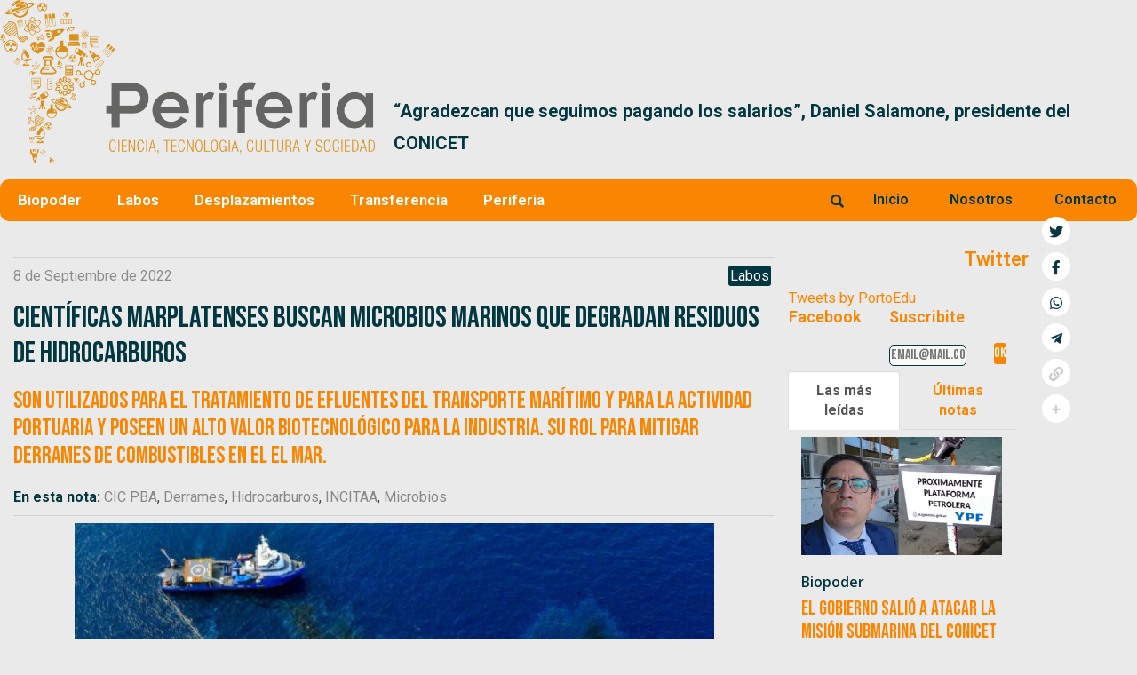

--- FILE ---
content_type: text/html; charset=UTF-8
request_url: https://periferia.com.ar/investigacion/cientificas-marplatenses-buscan-microbios-marinos-que-degradan-residuos-de-hidrocarburos/
body_size: 38346
content:
<!DOCTYPE html>
<html lang="es-AR">
<head><style>img.lazy{min-height:1px}</style><link rel="preload" href="https://periferia.com.ar/wp-content/plugins/w3-total-cache/pub/js/lazyload.min.js" as="script">
	<meta charset="UTF-8" />
	<meta name="viewport" content="width=device-width, initial-scale=1, maximum-scale=1" />
	<link rel="profile" href="http://gmpg.org/xfn/11" />
	<link rel="pingback" href="https://periferia.com.ar/xmlrpc.php" />
	<meta name='robots' content='index, follow, max-image-preview:large, max-snippet:-1, max-video-preview:-1' />

	<!-- This site is optimized with the Yoast SEO plugin v26.8 - https://yoast.com/product/yoast-seo-wordpress/ -->
	<title>Científicas marplatenses buscan microbios marinos que degradan residuos de hidrocarburos</title>
	<meta name="description" content="Son utilizados para el tratamiento de efluentes del transporte marítimo y para la actividad portuaria y poseen un alto valor biotecnológico para la industria. Su rol para mitigar derrames de combustibles en el el mar." />
	<link rel="canonical" href="https://periferia.com.ar/investigacion/cientificas-marplatenses-buscan-microbios-marinos-que-degradan-residuos-de-hidrocarburos/" />
	<meta property="og:locale" content="es_ES" />
	<meta property="og:type" content="article" />
	<meta property="og:title" content="Científicas marplatenses buscan microbios marinos que degradan residuos de hidrocarburos" />
	<meta property="og:description" content="Son utilizados para el tratamiento de efluentes del transporte marítimo y para la actividad portuaria y poseen un alto valor biotecnológico para la industria. Su rol para mitigar derrames de combustibles en el el mar." />
	<meta property="og:url" content="https://periferia.com.ar/investigacion/cientificas-marplatenses-buscan-microbios-marinos-que-degradan-residuos-de-hidrocarburos/" />
	<meta property="og:site_name" content="Periferia" />
	<meta property="article:published_time" content="2022-09-08T21:02:28+00:00" />
	<meta property="article:modified_time" content="2022-09-08T21:02:33+00:00" />
	<meta property="og:image" content="https://periferia.com.ar/wp-content/uploads/2022/09/Screen-Shot-2017-10-15-at-8.31.35-PM-740x443-1.jpg" />
	<meta property="og:image:width" content="740" />
	<meta property="og:image:height" content="443" />
	<meta property="og:image:type" content="image/jpeg" />
	<meta name="author" content="Eduardo Porto" />
	<meta name="twitter:card" content="summary_large_image" />
	<meta name="twitter:creator" content="@PortoEdu" />
	<meta name="twitter:site" content="@PortoEdu" />
	<meta name="twitter:label1" content="Escrito por" />
	<meta name="twitter:data1" content="Eduardo Porto" />
	<meta name="twitter:label2" content="Tiempo de lectura" />
	<meta name="twitter:data2" content="6 minutos" />
	<script type="application/ld+json" class="yoast-schema-graph">{"@context":"https://schema.org","@graph":[{"@type":"Article","@id":"https://periferia.com.ar/investigacion/cientificas-marplatenses-buscan-microbios-marinos-que-degradan-residuos-de-hidrocarburos/#article","isPartOf":{"@id":"https://periferia.com.ar/investigacion/cientificas-marplatenses-buscan-microbios-marinos-que-degradan-residuos-de-hidrocarburos/"},"author":{"name":"Eduardo Porto","@id":"https://periferia.com.ar/#/schema/person/3bc6714e6fcbb6c5d72c300e56fa0a5b"},"headline":"Científicas marplatenses buscan microbios marinos que degradan residuos de hidrocarburos","datePublished":"2022-09-08T21:02:28+00:00","dateModified":"2022-09-08T21:02:33+00:00","mainEntityOfPage":{"@id":"https://periferia.com.ar/investigacion/cientificas-marplatenses-buscan-microbios-marinos-que-degradan-residuos-de-hidrocarburos/"},"wordCount":1272,"commentCount":0,"publisher":{"@id":"https://periferia.com.ar/#/schema/person/3bc6714e6fcbb6c5d72c300e56fa0a5b"},"image":{"@id":"https://periferia.com.ar/investigacion/cientificas-marplatenses-buscan-microbios-marinos-que-degradan-residuos-de-hidrocarburos/#primaryimage"},"thumbnailUrl":"https://periferia.com.ar/wp-content/uploads/2022/09/Screen-Shot-2017-10-15-at-8.31.35-PM-740x443-1.jpg","keywords":["CIC PBA","Derrames","Hidrocarburos","INCITAA","Microbios"],"articleSection":["Labos"],"inLanguage":"es-AR","potentialAction":[{"@type":"CommentAction","name":"Comment","target":["https://periferia.com.ar/investigacion/cientificas-marplatenses-buscan-microbios-marinos-que-degradan-residuos-de-hidrocarburos/#respond"]}]},{"@type":"WebPage","@id":"https://periferia.com.ar/investigacion/cientificas-marplatenses-buscan-microbios-marinos-que-degradan-residuos-de-hidrocarburos/","url":"https://periferia.com.ar/investigacion/cientificas-marplatenses-buscan-microbios-marinos-que-degradan-residuos-de-hidrocarburos/","name":"Científicas marplatenses buscan microbios marinos que degradan residuos de hidrocarburos","isPartOf":{"@id":"https://periferia.com.ar/#website"},"primaryImageOfPage":{"@id":"https://periferia.com.ar/investigacion/cientificas-marplatenses-buscan-microbios-marinos-que-degradan-residuos-de-hidrocarburos/#primaryimage"},"image":{"@id":"https://periferia.com.ar/investigacion/cientificas-marplatenses-buscan-microbios-marinos-que-degradan-residuos-de-hidrocarburos/#primaryimage"},"thumbnailUrl":"https://periferia.com.ar/wp-content/uploads/2022/09/Screen-Shot-2017-10-15-at-8.31.35-PM-740x443-1.jpg","datePublished":"2022-09-08T21:02:28+00:00","dateModified":"2022-09-08T21:02:33+00:00","description":"Son utilizados para el tratamiento de efluentes del transporte marítimo y para la actividad portuaria y poseen un alto valor biotecnológico para la industria. Su rol para mitigar derrames de combustibles en el el mar.","breadcrumb":{"@id":"https://periferia.com.ar/investigacion/cientificas-marplatenses-buscan-microbios-marinos-que-degradan-residuos-de-hidrocarburos/#breadcrumb"},"inLanguage":"es-AR","potentialAction":[{"@type":"ReadAction","target":["https://periferia.com.ar/investigacion/cientificas-marplatenses-buscan-microbios-marinos-que-degradan-residuos-de-hidrocarburos/"]}]},{"@type":"ImageObject","inLanguage":"es-AR","@id":"https://periferia.com.ar/investigacion/cientificas-marplatenses-buscan-microbios-marinos-que-degradan-residuos-de-hidrocarburos/#primaryimage","url":"https://periferia.com.ar/wp-content/uploads/2022/09/Screen-Shot-2017-10-15-at-8.31.35-PM-740x443-1.jpg","contentUrl":"https://periferia.com.ar/wp-content/uploads/2022/09/Screen-Shot-2017-10-15-at-8.31.35-PM-740x443-1.jpg","width":740,"height":443,"caption":"Científicas marplatenses investigan en microbios que degradan hidrocarburos."},{"@type":"BreadcrumbList","@id":"https://periferia.com.ar/investigacion/cientificas-marplatenses-buscan-microbios-marinos-que-degradan-residuos-de-hidrocarburos/#breadcrumb","itemListElement":[{"@type":"ListItem","position":1,"name":"Home","item":"https://periferia.com.ar/"},{"@type":"ListItem","position":2,"name":"Científicas marplatenses buscan microbios marinos que degradan residuos de hidrocarburos"}]},{"@type":"WebSite","@id":"https://periferia.com.ar/#website","url":"https://periferia.com.ar/","name":"Periferia","description":"Ciencia, Tecnologia, Cultura y Sociedad","publisher":{"@id":"https://periferia.com.ar/#/schema/person/3bc6714e6fcbb6c5d72c300e56fa0a5b"},"potentialAction":[{"@type":"SearchAction","target":{"@type":"EntryPoint","urlTemplate":"https://periferia.com.ar/?s={search_term_string}"},"query-input":{"@type":"PropertyValueSpecification","valueRequired":true,"valueName":"search_term_string"}}],"inLanguage":"es-AR"},{"@type":["Person","Organization"],"@id":"https://periferia.com.ar/#/schema/person/3bc6714e6fcbb6c5d72c300e56fa0a5b","name":"Eduardo Porto","image":{"@type":"ImageObject","inLanguage":"es-AR","@id":"https://periferia.com.ar/#/schema/person/image/","url":"https://periferia.com.ar/wp-content/uploads/2021/12/eduardoporto-96x96.jpg","contentUrl":"https://periferia.com.ar/wp-content/uploads/2021/12/eduardoporto-96x96.jpg","caption":"Eduardo Porto"},"logo":{"@id":"https://periferia.com.ar/#/schema/person/image/"},"description":"Periodista especializado en ciencia y tecnología.","sameAs":["https://periferia.com.ar","https://x.com/@PortoEdu","admin_testing"]}]}</script>
	<!-- / Yoast SEO plugin. -->


<link rel='dns-prefetch' href='//stackpath.bootstrapcdn.com' />
<link rel='dns-prefetch' href='//use.fontawesome.com' />
<link rel='dns-prefetch' href='//fonts.googleapis.com' />
<link href='https://fonts.gstatic.com' crossorigin rel='preconnect' />
<link rel="alternate" type="application/rss+xml" title="Periferia &raquo; Feed" href="https://periferia.com.ar/feed/" />
<link rel="alternate" type="application/rss+xml" title="Periferia &raquo; RSS de los comentarios" href="https://periferia.com.ar/comments/feed/" />
<link rel="alternate" type="application/rss+xml" title="Periferia &raquo; Científicas marplatenses buscan microbios marinos que degradan residuos de hidrocarburos RSS de los comentarios" href="https://periferia.com.ar/investigacion/cientificas-marplatenses-buscan-microbios-marinos-que-degradan-residuos-de-hidrocarburos/feed/" />
<link rel="alternate" title="oEmbed (JSON)" type="application/json+oembed" href="https://periferia.com.ar/wp-json/oembed/1.0/embed?url=https%3A%2F%2Fperiferia.com.ar%2Finvestigacion%2Fcientificas-marplatenses-buscan-microbios-marinos-que-degradan-residuos-de-hidrocarburos%2F" />
<link rel="alternate" title="oEmbed (XML)" type="text/xml+oembed" href="https://periferia.com.ar/wp-json/oembed/1.0/embed?url=https%3A%2F%2Fperiferia.com.ar%2Finvestigacion%2Fcientificas-marplatenses-buscan-microbios-marinos-que-degradan-residuos-de-hidrocarburos%2F&#038;format=xml" />
		<!-- This site uses the Google Analytics by MonsterInsights plugin v9.11.1 - Using Analytics tracking - https://www.monsterinsights.com/ -->
							<script src="//www.googletagmanager.com/gtag/js?id=G-PZ13E0QB8J"  data-cfasync="false" data-wpfc-render="false" type="text/javascript" async></script>
			<script data-cfasync="false" data-wpfc-render="false" type="text/javascript">
				var mi_version = '9.11.1';
				var mi_track_user = true;
				var mi_no_track_reason = '';
								var MonsterInsightsDefaultLocations = {"page_location":"https:\/\/periferia.com.ar\/investigacion\/cientificas-marplatenses-buscan-microbios-marinos-que-degradan-residuos-de-hidrocarburos\/"};
								if ( typeof MonsterInsightsPrivacyGuardFilter === 'function' ) {
					var MonsterInsightsLocations = (typeof MonsterInsightsExcludeQuery === 'object') ? MonsterInsightsPrivacyGuardFilter( MonsterInsightsExcludeQuery ) : MonsterInsightsPrivacyGuardFilter( MonsterInsightsDefaultLocations );
				} else {
					var MonsterInsightsLocations = (typeof MonsterInsightsExcludeQuery === 'object') ? MonsterInsightsExcludeQuery : MonsterInsightsDefaultLocations;
				}

								var disableStrs = [
										'ga-disable-G-PZ13E0QB8J',
									];

				/* Function to detect opted out users */
				function __gtagTrackerIsOptedOut() {
					for (var index = 0; index < disableStrs.length; index++) {
						if (document.cookie.indexOf(disableStrs[index] + '=true') > -1) {
							return true;
						}
					}

					return false;
				}

				/* Disable tracking if the opt-out cookie exists. */
				if (__gtagTrackerIsOptedOut()) {
					for (var index = 0; index < disableStrs.length; index++) {
						window[disableStrs[index]] = true;
					}
				}

				/* Opt-out function */
				function __gtagTrackerOptout() {
					for (var index = 0; index < disableStrs.length; index++) {
						document.cookie = disableStrs[index] + '=true; expires=Thu, 31 Dec 2099 23:59:59 UTC; path=/';
						window[disableStrs[index]] = true;
					}
				}

				if ('undefined' === typeof gaOptout) {
					function gaOptout() {
						__gtagTrackerOptout();
					}
				}
								window.dataLayer = window.dataLayer || [];

				window.MonsterInsightsDualTracker = {
					helpers: {},
					trackers: {},
				};
				if (mi_track_user) {
					function __gtagDataLayer() {
						dataLayer.push(arguments);
					}

					function __gtagTracker(type, name, parameters) {
						if (!parameters) {
							parameters = {};
						}

						if (parameters.send_to) {
							__gtagDataLayer.apply(null, arguments);
							return;
						}

						if (type === 'event') {
														parameters.send_to = monsterinsights_frontend.v4_id;
							var hookName = name;
							if (typeof parameters['event_category'] !== 'undefined') {
								hookName = parameters['event_category'] + ':' + name;
							}

							if (typeof MonsterInsightsDualTracker.trackers[hookName] !== 'undefined') {
								MonsterInsightsDualTracker.trackers[hookName](parameters);
							} else {
								__gtagDataLayer('event', name, parameters);
							}
							
						} else {
							__gtagDataLayer.apply(null, arguments);
						}
					}

					__gtagTracker('js', new Date());
					__gtagTracker('set', {
						'developer_id.dZGIzZG': true,
											});
					if ( MonsterInsightsLocations.page_location ) {
						__gtagTracker('set', MonsterInsightsLocations);
					}
										__gtagTracker('config', 'G-PZ13E0QB8J', {"forceSSL":"true","link_attribution":"true"} );
										window.gtag = __gtagTracker;										(function () {
						/* https://developers.google.com/analytics/devguides/collection/analyticsjs/ */
						/* ga and __gaTracker compatibility shim. */
						var noopfn = function () {
							return null;
						};
						var newtracker = function () {
							return new Tracker();
						};
						var Tracker = function () {
							return null;
						};
						var p = Tracker.prototype;
						p.get = noopfn;
						p.set = noopfn;
						p.send = function () {
							var args = Array.prototype.slice.call(arguments);
							args.unshift('send');
							__gaTracker.apply(null, args);
						};
						var __gaTracker = function () {
							var len = arguments.length;
							if (len === 0) {
								return;
							}
							var f = arguments[len - 1];
							if (typeof f !== 'object' || f === null || typeof f.hitCallback !== 'function') {
								if ('send' === arguments[0]) {
									var hitConverted, hitObject = false, action;
									if ('event' === arguments[1]) {
										if ('undefined' !== typeof arguments[3]) {
											hitObject = {
												'eventAction': arguments[3],
												'eventCategory': arguments[2],
												'eventLabel': arguments[4],
												'value': arguments[5] ? arguments[5] : 1,
											}
										}
									}
									if ('pageview' === arguments[1]) {
										if ('undefined' !== typeof arguments[2]) {
											hitObject = {
												'eventAction': 'page_view',
												'page_path': arguments[2],
											}
										}
									}
									if (typeof arguments[2] === 'object') {
										hitObject = arguments[2];
									}
									if (typeof arguments[5] === 'object') {
										Object.assign(hitObject, arguments[5]);
									}
									if ('undefined' !== typeof arguments[1].hitType) {
										hitObject = arguments[1];
										if ('pageview' === hitObject.hitType) {
											hitObject.eventAction = 'page_view';
										}
									}
									if (hitObject) {
										action = 'timing' === arguments[1].hitType ? 'timing_complete' : hitObject.eventAction;
										hitConverted = mapArgs(hitObject);
										__gtagTracker('event', action, hitConverted);
									}
								}
								return;
							}

							function mapArgs(args) {
								var arg, hit = {};
								var gaMap = {
									'eventCategory': 'event_category',
									'eventAction': 'event_action',
									'eventLabel': 'event_label',
									'eventValue': 'event_value',
									'nonInteraction': 'non_interaction',
									'timingCategory': 'event_category',
									'timingVar': 'name',
									'timingValue': 'value',
									'timingLabel': 'event_label',
									'page': 'page_path',
									'location': 'page_location',
									'title': 'page_title',
									'referrer' : 'page_referrer',
								};
								for (arg in args) {
																		if (!(!args.hasOwnProperty(arg) || !gaMap.hasOwnProperty(arg))) {
										hit[gaMap[arg]] = args[arg];
									} else {
										hit[arg] = args[arg];
									}
								}
								return hit;
							}

							try {
								f.hitCallback();
							} catch (ex) {
							}
						};
						__gaTracker.create = newtracker;
						__gaTracker.getByName = newtracker;
						__gaTracker.getAll = function () {
							return [];
						};
						__gaTracker.remove = noopfn;
						__gaTracker.loaded = true;
						window['__gaTracker'] = __gaTracker;
					})();
									} else {
										console.log("");
					(function () {
						function __gtagTracker() {
							return null;
						}

						window['__gtagTracker'] = __gtagTracker;
						window['gtag'] = __gtagTracker;
					})();
									}
			</script>
							<!-- / Google Analytics by MonsterInsights -->
		<style id='wp-img-auto-sizes-contain-inline-css' type='text/css'>
img:is([sizes=auto i],[sizes^="auto," i]){contain-intrinsic-size:3000px 1500px}
/*# sourceURL=wp-img-auto-sizes-contain-inline-css */
</style>
<link rel='stylesheet' id='pt-cv-public-style-css' href='https://periferia.com.ar/wp-content/plugins/content-views-query-and-display-post-page/public/assets/css/cv.css?ver=2.5.0.1' type='text/css' media='all' />
<link rel='stylesheet' id='anwp-pg-styles-css' href='https://periferia.com.ar/wp-content/plugins/anwp-post-grid-for-elementor/public/css/styles.min.css?ver=1.1.0' type='text/css' media='all' />
<style id='wp-emoji-styles-inline-css' type='text/css'>

	img.wp-smiley, img.emoji {
		display: inline !important;
		border: none !important;
		box-shadow: none !important;
		height: 1em !important;
		width: 1em !important;
		margin: 0 0.07em !important;
		vertical-align: -0.1em !important;
		background: none !important;
		padding: 0 !important;
	}
/*# sourceURL=wp-emoji-styles-inline-css */
</style>
<link rel='stylesheet' id='wp-block-library-css' href='https://periferia.com.ar/wp-includes/css/dist/block-library/style.min.css?ver=6.9' type='text/css' media='all' />
<style id='wp-block-heading-inline-css' type='text/css'>
h1:where(.wp-block-heading).has-background,h2:where(.wp-block-heading).has-background,h3:where(.wp-block-heading).has-background,h4:where(.wp-block-heading).has-background,h5:where(.wp-block-heading).has-background,h6:where(.wp-block-heading).has-background{padding:1.25em 2.375em}h1.has-text-align-left[style*=writing-mode]:where([style*=vertical-lr]),h1.has-text-align-right[style*=writing-mode]:where([style*=vertical-rl]),h2.has-text-align-left[style*=writing-mode]:where([style*=vertical-lr]),h2.has-text-align-right[style*=writing-mode]:where([style*=vertical-rl]),h3.has-text-align-left[style*=writing-mode]:where([style*=vertical-lr]),h3.has-text-align-right[style*=writing-mode]:where([style*=vertical-rl]),h4.has-text-align-left[style*=writing-mode]:where([style*=vertical-lr]),h4.has-text-align-right[style*=writing-mode]:where([style*=vertical-rl]),h5.has-text-align-left[style*=writing-mode]:where([style*=vertical-lr]),h5.has-text-align-right[style*=writing-mode]:where([style*=vertical-rl]),h6.has-text-align-left[style*=writing-mode]:where([style*=vertical-lr]),h6.has-text-align-right[style*=writing-mode]:where([style*=vertical-rl]){rotate:180deg}
/*# sourceURL=https://periferia.com.ar/wp-includes/blocks/heading/style.min.css */
</style>
<style id='wp-block-paragraph-inline-css' type='text/css'>
.is-small-text{font-size:.875em}.is-regular-text{font-size:1em}.is-large-text{font-size:2.25em}.is-larger-text{font-size:3em}.has-drop-cap:not(:focus):first-letter{float:left;font-size:8.4em;font-style:normal;font-weight:100;line-height:.68;margin:.05em .1em 0 0;text-transform:uppercase}body.rtl .has-drop-cap:not(:focus):first-letter{float:none;margin-left:.1em}p.has-drop-cap.has-background{overflow:hidden}:root :where(p.has-background){padding:1.25em 2.375em}:where(p.has-text-color:not(.has-link-color)) a{color:inherit}p.has-text-align-left[style*="writing-mode:vertical-lr"],p.has-text-align-right[style*="writing-mode:vertical-rl"]{rotate:180deg}
/*# sourceURL=https://periferia.com.ar/wp-includes/blocks/paragraph/style.min.css */
</style>
<style id='global-styles-inline-css' type='text/css'>
:root{--wp--preset--aspect-ratio--square: 1;--wp--preset--aspect-ratio--4-3: 4/3;--wp--preset--aspect-ratio--3-4: 3/4;--wp--preset--aspect-ratio--3-2: 3/2;--wp--preset--aspect-ratio--2-3: 2/3;--wp--preset--aspect-ratio--16-9: 16/9;--wp--preset--aspect-ratio--9-16: 9/16;--wp--preset--color--black: #000000;--wp--preset--color--cyan-bluish-gray: #abb8c3;--wp--preset--color--white: #ffffff;--wp--preset--color--pale-pink: #f78da7;--wp--preset--color--vivid-red: #cf2e2e;--wp--preset--color--luminous-vivid-orange: #ff6900;--wp--preset--color--luminous-vivid-amber: #fcb900;--wp--preset--color--light-green-cyan: #7bdcb5;--wp--preset--color--vivid-green-cyan: #00d084;--wp--preset--color--pale-cyan-blue: #8ed1fc;--wp--preset--color--vivid-cyan-blue: #0693e3;--wp--preset--color--vivid-purple: #9b51e0;--wp--preset--gradient--vivid-cyan-blue-to-vivid-purple: linear-gradient(135deg,rgb(6,147,227) 0%,rgb(155,81,224) 100%);--wp--preset--gradient--light-green-cyan-to-vivid-green-cyan: linear-gradient(135deg,rgb(122,220,180) 0%,rgb(0,208,130) 100%);--wp--preset--gradient--luminous-vivid-amber-to-luminous-vivid-orange: linear-gradient(135deg,rgb(252,185,0) 0%,rgb(255,105,0) 100%);--wp--preset--gradient--luminous-vivid-orange-to-vivid-red: linear-gradient(135deg,rgb(255,105,0) 0%,rgb(207,46,46) 100%);--wp--preset--gradient--very-light-gray-to-cyan-bluish-gray: linear-gradient(135deg,rgb(238,238,238) 0%,rgb(169,184,195) 100%);--wp--preset--gradient--cool-to-warm-spectrum: linear-gradient(135deg,rgb(74,234,220) 0%,rgb(151,120,209) 20%,rgb(207,42,186) 40%,rgb(238,44,130) 60%,rgb(251,105,98) 80%,rgb(254,248,76) 100%);--wp--preset--gradient--blush-light-purple: linear-gradient(135deg,rgb(255,206,236) 0%,rgb(152,150,240) 100%);--wp--preset--gradient--blush-bordeaux: linear-gradient(135deg,rgb(254,205,165) 0%,rgb(254,45,45) 50%,rgb(107,0,62) 100%);--wp--preset--gradient--luminous-dusk: linear-gradient(135deg,rgb(255,203,112) 0%,rgb(199,81,192) 50%,rgb(65,88,208) 100%);--wp--preset--gradient--pale-ocean: linear-gradient(135deg,rgb(255,245,203) 0%,rgb(182,227,212) 50%,rgb(51,167,181) 100%);--wp--preset--gradient--electric-grass: linear-gradient(135deg,rgb(202,248,128) 0%,rgb(113,206,126) 100%);--wp--preset--gradient--midnight: linear-gradient(135deg,rgb(2,3,129) 0%,rgb(40,116,252) 100%);--wp--preset--font-size--small: 13px;--wp--preset--font-size--medium: 20px;--wp--preset--font-size--large: 36px;--wp--preset--font-size--x-large: 42px;--wp--preset--spacing--20: 0.44rem;--wp--preset--spacing--30: 0.67rem;--wp--preset--spacing--40: 1rem;--wp--preset--spacing--50: 1.5rem;--wp--preset--spacing--60: 2.25rem;--wp--preset--spacing--70: 3.38rem;--wp--preset--spacing--80: 5.06rem;--wp--preset--shadow--natural: 6px 6px 9px rgba(0, 0, 0, 0.2);--wp--preset--shadow--deep: 12px 12px 50px rgba(0, 0, 0, 0.4);--wp--preset--shadow--sharp: 6px 6px 0px rgba(0, 0, 0, 0.2);--wp--preset--shadow--outlined: 6px 6px 0px -3px rgb(255, 255, 255), 6px 6px rgb(0, 0, 0);--wp--preset--shadow--crisp: 6px 6px 0px rgb(0, 0, 0);}:where(.is-layout-flex){gap: 0.5em;}:where(.is-layout-grid){gap: 0.5em;}body .is-layout-flex{display: flex;}.is-layout-flex{flex-wrap: wrap;align-items: center;}.is-layout-flex > :is(*, div){margin: 0;}body .is-layout-grid{display: grid;}.is-layout-grid > :is(*, div){margin: 0;}:where(.wp-block-columns.is-layout-flex){gap: 2em;}:where(.wp-block-columns.is-layout-grid){gap: 2em;}:where(.wp-block-post-template.is-layout-flex){gap: 1.25em;}:where(.wp-block-post-template.is-layout-grid){gap: 1.25em;}.has-black-color{color: var(--wp--preset--color--black) !important;}.has-cyan-bluish-gray-color{color: var(--wp--preset--color--cyan-bluish-gray) !important;}.has-white-color{color: var(--wp--preset--color--white) !important;}.has-pale-pink-color{color: var(--wp--preset--color--pale-pink) !important;}.has-vivid-red-color{color: var(--wp--preset--color--vivid-red) !important;}.has-luminous-vivid-orange-color{color: var(--wp--preset--color--luminous-vivid-orange) !important;}.has-luminous-vivid-amber-color{color: var(--wp--preset--color--luminous-vivid-amber) !important;}.has-light-green-cyan-color{color: var(--wp--preset--color--light-green-cyan) !important;}.has-vivid-green-cyan-color{color: var(--wp--preset--color--vivid-green-cyan) !important;}.has-pale-cyan-blue-color{color: var(--wp--preset--color--pale-cyan-blue) !important;}.has-vivid-cyan-blue-color{color: var(--wp--preset--color--vivid-cyan-blue) !important;}.has-vivid-purple-color{color: var(--wp--preset--color--vivid-purple) !important;}.has-black-background-color{background-color: var(--wp--preset--color--black) !important;}.has-cyan-bluish-gray-background-color{background-color: var(--wp--preset--color--cyan-bluish-gray) !important;}.has-white-background-color{background-color: var(--wp--preset--color--white) !important;}.has-pale-pink-background-color{background-color: var(--wp--preset--color--pale-pink) !important;}.has-vivid-red-background-color{background-color: var(--wp--preset--color--vivid-red) !important;}.has-luminous-vivid-orange-background-color{background-color: var(--wp--preset--color--luminous-vivid-orange) !important;}.has-luminous-vivid-amber-background-color{background-color: var(--wp--preset--color--luminous-vivid-amber) !important;}.has-light-green-cyan-background-color{background-color: var(--wp--preset--color--light-green-cyan) !important;}.has-vivid-green-cyan-background-color{background-color: var(--wp--preset--color--vivid-green-cyan) !important;}.has-pale-cyan-blue-background-color{background-color: var(--wp--preset--color--pale-cyan-blue) !important;}.has-vivid-cyan-blue-background-color{background-color: var(--wp--preset--color--vivid-cyan-blue) !important;}.has-vivid-purple-background-color{background-color: var(--wp--preset--color--vivid-purple) !important;}.has-black-border-color{border-color: var(--wp--preset--color--black) !important;}.has-cyan-bluish-gray-border-color{border-color: var(--wp--preset--color--cyan-bluish-gray) !important;}.has-white-border-color{border-color: var(--wp--preset--color--white) !important;}.has-pale-pink-border-color{border-color: var(--wp--preset--color--pale-pink) !important;}.has-vivid-red-border-color{border-color: var(--wp--preset--color--vivid-red) !important;}.has-luminous-vivid-orange-border-color{border-color: var(--wp--preset--color--luminous-vivid-orange) !important;}.has-luminous-vivid-amber-border-color{border-color: var(--wp--preset--color--luminous-vivid-amber) !important;}.has-light-green-cyan-border-color{border-color: var(--wp--preset--color--light-green-cyan) !important;}.has-vivid-green-cyan-border-color{border-color: var(--wp--preset--color--vivid-green-cyan) !important;}.has-pale-cyan-blue-border-color{border-color: var(--wp--preset--color--pale-cyan-blue) !important;}.has-vivid-cyan-blue-border-color{border-color: var(--wp--preset--color--vivid-cyan-blue) !important;}.has-vivid-purple-border-color{border-color: var(--wp--preset--color--vivid-purple) !important;}.has-vivid-cyan-blue-to-vivid-purple-gradient-background{background: var(--wp--preset--gradient--vivid-cyan-blue-to-vivid-purple) !important;}.has-light-green-cyan-to-vivid-green-cyan-gradient-background{background: var(--wp--preset--gradient--light-green-cyan-to-vivid-green-cyan) !important;}.has-luminous-vivid-amber-to-luminous-vivid-orange-gradient-background{background: var(--wp--preset--gradient--luminous-vivid-amber-to-luminous-vivid-orange) !important;}.has-luminous-vivid-orange-to-vivid-red-gradient-background{background: var(--wp--preset--gradient--luminous-vivid-orange-to-vivid-red) !important;}.has-very-light-gray-to-cyan-bluish-gray-gradient-background{background: var(--wp--preset--gradient--very-light-gray-to-cyan-bluish-gray) !important;}.has-cool-to-warm-spectrum-gradient-background{background: var(--wp--preset--gradient--cool-to-warm-spectrum) !important;}.has-blush-light-purple-gradient-background{background: var(--wp--preset--gradient--blush-light-purple) !important;}.has-blush-bordeaux-gradient-background{background: var(--wp--preset--gradient--blush-bordeaux) !important;}.has-luminous-dusk-gradient-background{background: var(--wp--preset--gradient--luminous-dusk) !important;}.has-pale-ocean-gradient-background{background: var(--wp--preset--gradient--pale-ocean) !important;}.has-electric-grass-gradient-background{background: var(--wp--preset--gradient--electric-grass) !important;}.has-midnight-gradient-background{background: var(--wp--preset--gradient--midnight) !important;}.has-small-font-size{font-size: var(--wp--preset--font-size--small) !important;}.has-medium-font-size{font-size: var(--wp--preset--font-size--medium) !important;}.has-large-font-size{font-size: var(--wp--preset--font-size--large) !important;}.has-x-large-font-size{font-size: var(--wp--preset--font-size--x-large) !important;}
/*# sourceURL=global-styles-inline-css */
</style>

<style id='classic-theme-styles-inline-css' type='text/css'>
/*! This file is auto-generated */
.wp-block-button__link{color:#fff;background-color:#32373c;border-radius:9999px;box-shadow:none;text-decoration:none;padding:calc(.667em + 2px) calc(1.333em + 2px);font-size:1.125em}.wp-block-file__button{background:#32373c;color:#fff;text-decoration:none}
/*# sourceURL=/wp-includes/css/classic-themes.min.css */
</style>
<link rel='stylesheet' id='mpp_gutenberg-css' href='https://periferia.com.ar/wp-content/plugins/metronet-profile-picture/dist/blocks.style.build.css?ver=2.6.0' type='text/css' media='all' />
<link rel='stylesheet' id='contact-form-7-css' href='https://periferia.com.ar/wp-content/plugins/contact-form-7/includes/css/styles.css?ver=5.7.7' type='text/css' media='all' />
<link rel='stylesheet' id='flexlider-style-css' href='https://periferia.com.ar/wp-content/plugins/last-news-slider-coodesoft/css/flexslider.css?ver=2.7.2' type='text/css' media='' />
<link rel='stylesheet' id='lns-style-css' href='https://periferia.com.ar/wp-content/plugins/last-news-slider-coodesoft/css/lns-style.css?ver=1.0.0' type='text/css' media='' />
<link rel='stylesheet' id='font-awesome-css' href='https://periferia.com.ar/wp-content/plugins/elementor/assets/lib/font-awesome/css/font-awesome.min.css?ver=4.7.0' type='text/css' media='all' />
<link rel='stylesheet' id='pcp_swiper-css' href='https://periferia.com.ar/wp-content/plugins/post-carousel/public/assets/css/swiper-bundle.min.css?ver=2.4.8' type='text/css' media='all' />
<link rel='stylesheet' id='pcp-style-css' href='https://periferia.com.ar/wp-content/plugins/post-carousel/public/assets/css/style.min.css?ver=2.4.8' type='text/css' media='all' />
<style id='pcp-style-inline-css' type='text/css'>
#pcp_wrapper-12336 .sp-pcp-row{ margin-right: -10px;margin-left: -10px;}#pcp_wrapper-12336 .sp-pcp-row [class*='sp-pcp-col-']{padding-right: 10px;padding-left: 10px;padding-bottom: 20px;}.pcp-wrapper-12336 .sp-pcp-title a {color: #111;display: inherit;} .pcp-wrapper-12336 .sp-pcp-title a:hover {color: #e1624b;}.pcp-wrapper-12336 .sp-pcp-post-content{color: #444; }#pcp_wrapper-12336 .dots .swiper-pagination-bullet{ background: #cccccc; } #pcp_wrapper-12336 .dots .swiper-pagination-bullet-active { background: #e1624b; }#pcp_wrapper-12336 .pcp-button-prev,
#pcp_wrapper-12336 .pcp-button-next{ background-image: none; background-size: auto; background-color: #fff; height: 33px; width: 33px; margin-top: 8px; border: 1px solid #aaa; text-align: center; line-height: 30px; -webkit-transition: 0.3s; }#pcp_wrapper-12336 .pcp-button-prev:hover, #pcp_wrapper-12336 .pcp-button-next:hover{ background-color: #e1624b; border-color: #e1624b; } #pcp_wrapper-12336 .pcp-button-prev .fa, #pcp_wrapper-12336 .pcp-button-next .fa { color: #aaa; } #pcp_wrapper-12336 .pcp-button-prev:hover .fa, #pcp_wrapper-12336 .pcp-button-next:hover .fa { color: #fff; } #pcp_wrapper-12336.pcp-carousel-wrapper .sp-pcp-post{ margin-top: 0; }#pcp_wrapper-12336 .sp-pcp-post {padding: 0 0 0 0;}#pcp_wrapper-12336 .sp-pcp-post {border: 0px solid #e2e2e2;}#pcp_wrapper-12336 .sp-pcp-post {border-radius: 0px;}#pcp_wrapper-12336 .sp-pcp-post{background-color: transparent;}.pcp-wrapper-12336 .sp-pcp-post-meta li,.pcp-wrapper-12336 .sp-pcp-post-meta ul,.pcp-wrapper-12336 .sp-pcp-post-meta li a{color: #888;}.pcp-wrapper-12336 .sp-pcp-post-meta li a:hover{color: #e1624b;}#pcp_wrapper-12336 .pcp-post-pagination .page-numbers.current, #pcp_wrapper-12336 .pcp-post-pagination a.active , #pcp_wrapper-12336 .pcp-post-pagination a:hover{ color: #ffffff; background: #e1624b; border-color: #e1624b; }#pcp_wrapper-12336 .pcp-post-pagination .page-numbers, .pcp-post-pagination a{ background: #ffffff; color:#5e5e5e; border-color: #bbbbbb; }#pcp_wrapper-12335 .sp-pcp-row{ margin-right: -10px;margin-left: -10px;}#pcp_wrapper-12335 .sp-pcp-row [class*='sp-pcp-col-']{padding-right: 10px;padding-left: 10px;padding-bottom: 20px;}.pcp-wrapper-12335 .sp-pcp-title a {color: #111;display: inherit;} .pcp-wrapper-12335 .sp-pcp-title a:hover {color: #e1624b;}.pcp-wrapper-12335 .sp-pcp-post-content{color: #444; }#pcp_wrapper-12335 .dots .swiper-pagination-bullet{ background: #cccccc; } #pcp_wrapper-12335 .dots .swiper-pagination-bullet-active { background: #e1624b; }#pcp_wrapper-12335 .pcp-button-prev,
#pcp_wrapper-12335 .pcp-button-next{ background-image: none; background-size: auto; background-color: #fff; height: 33px; width: 33px; margin-top: 8px; border: 1px solid #aaa; text-align: center; line-height: 30px; -webkit-transition: 0.3s; }#pcp_wrapper-12335 .pcp-button-prev:hover, #pcp_wrapper-12335 .pcp-button-next:hover{ background-color: #e1624b; border-color: #e1624b; } #pcp_wrapper-12335 .pcp-button-prev .fa, #pcp_wrapper-12335 .pcp-button-next .fa { color: #aaa; } #pcp_wrapper-12335 .pcp-button-prev:hover .fa, #pcp_wrapper-12335 .pcp-button-next:hover .fa { color: #fff; } #pcp_wrapper-12335.pcp-carousel-wrapper .sp-pcp-post{ margin-top: 0; }#pcp_wrapper-12335 .sp-pcp-post {padding: 0 0 0 0;}#pcp_wrapper-12335 .sp-pcp-post {border: 0px solid #e2e2e2;}#pcp_wrapper-12335 .sp-pcp-post {border-radius: 0px;}#pcp_wrapper-12335 .sp-pcp-post{background-color: transparent;}.pcp-wrapper-12335 .sp-pcp-post-meta li,.pcp-wrapper-12335 .sp-pcp-post-meta ul,.pcp-wrapper-12335 .sp-pcp-post-meta li a{color: #888;}.pcp-wrapper-12335 .sp-pcp-post-meta li a:hover{color: #e1624b;}#pcp_wrapper-12335 .pcp-post-pagination .page-numbers.current, #pcp_wrapper-12335 .pcp-post-pagination a.active , #pcp_wrapper-12335 .pcp-post-pagination a:hover{ color: #ffffff; background: #e1624b; border-color: #e1624b; }#pcp_wrapper-12335 .pcp-post-pagination .page-numbers, .pcp-post-pagination a{ background: #ffffff; color:#5e5e5e; border-color: #bbbbbb; }#pcp_wrapper-12303 .sp-pcp-row{ margin-right: -10px;margin-left: -10px;}#pcp_wrapper-12303 .sp-pcp-row [class*='sp-pcp-col-']{padding-right: 10px;padding-left: 10px;padding-bottom: 20px;}.pcp-wrapper-12303 .sp-pcp-title a {color: #111;display: inherit;} .pcp-wrapper-12303 .sp-pcp-title a:hover {color: #e1624b;}#pcp_wrapper-12303 .dots .swiper-pagination-bullet{ background: #cccccc; } #pcp_wrapper-12303 .dots .swiper-pagination-bullet-active { background: #e1624b; }#pcp_wrapper-12303 .pcp-button-prev,
#pcp_wrapper-12303 .pcp-button-next{ background-image: none; background-size: auto; background-color: #fff; height: 33px; width: 33px; margin-top: 8px; border: 1px solid #aaa; text-align: center; line-height: 30px; -webkit-transition: 0.3s; }#pcp_wrapper-12303 .pcp-button-prev:hover, #pcp_wrapper-12303 .pcp-button-next:hover{ background-color: #e1624b; border-color: #e1624b; } #pcp_wrapper-12303 .pcp-button-prev .fa, #pcp_wrapper-12303 .pcp-button-next .fa { color: #aaa; } #pcp_wrapper-12303 .pcp-button-prev:hover .fa, #pcp_wrapper-12303 .pcp-button-next:hover .fa { color: #fff; } #pcp_wrapper-12303.pcp-carousel-wrapper .sp-pcp-post{ margin-top: 0; }#pcp_wrapper-12303 .sp-pcp-post {padding: 0 0 0 0;}#pcp_wrapper-12303 .sp-pcp-post {border: 0px solid #e2e2e2;}#pcp_wrapper-12303 .sp-pcp-post {border-radius: 0px;}#pcp_wrapper-12303 .sp-pcp-post{background-color: transparent;}.pcp-wrapper-12303 .sp-pcp-post-meta li,.pcp-wrapper-12303 .sp-pcp-post-meta ul,.pcp-wrapper-12303 .sp-pcp-post-meta li a{color: #888;}.pcp-wrapper-12303 .sp-pcp-post-meta li a:hover{color: #e1624b;}#pcp_wrapper-12303 .pcp-post-pagination .page-numbers.current, #pcp_wrapper-12303 .pcp-post-pagination a.active , #pcp_wrapper-12303 .pcp-post-pagination a:hover{ color: #ffffff; background: #e1624b; border-color: #e1624b; }#pcp_wrapper-12303 .pcp-post-pagination .page-numbers, .pcp-post-pagination a{ background: #ffffff; color:#5e5e5e; border-color: #bbbbbb; }#pcp_wrapper-12281 .sp-pcp-row{ margin-right: -10px;margin-left: -10px;}#pcp_wrapper-12281 .sp-pcp-row [class*='sp-pcp-col-']{padding-right: 10px;padding-left: 10px;padding-bottom: 20px;}.pcp-wrapper-12281 .sp-pcp-title a {color: #111;display: inherit;} .pcp-wrapper-12281 .sp-pcp-title a:hover {color: #e1624b;}.pcp-wrapper-12281 .sp-pcp-post-content{color: #444; }#pcp_wrapper-12281 .dots .swiper-pagination-bullet{ background: #cccccc; } #pcp_wrapper-12281 .dots .swiper-pagination-bullet-active { background: #e1624b; }#pcp_wrapper-12281 .pcp-button-prev,
#pcp_wrapper-12281 .pcp-button-next{ background-image: none; background-size: auto; background-color: #fff; height: 33px; width: 33px; margin-top: 8px; border: 1px solid #aaa; text-align: center; line-height: 30px; -webkit-transition: 0.3s; }#pcp_wrapper-12281 .pcp-button-prev:hover, #pcp_wrapper-12281 .pcp-button-next:hover{ background-color: #e1624b; border-color: #e1624b; } #pcp_wrapper-12281 .pcp-button-prev .fa, #pcp_wrapper-12281 .pcp-button-next .fa { color: #aaa; } #pcp_wrapper-12281 .pcp-button-prev:hover .fa, #pcp_wrapper-12281 .pcp-button-next:hover .fa { color: #fff; } #pcp_wrapper-12281.pcp-carousel-wrapper .sp-pcp-post{ margin-top: 0; }#pcp_wrapper-12281 .sp-pcp-post {padding: 0 0 0 0;}#pcp_wrapper-12281 .sp-pcp-post {border: 0px solid #e2e2e2;}#pcp_wrapper-12281 .sp-pcp-post {border-radius: 0px;}#pcp_wrapper-12281 .sp-pcp-post{background-color: transparent;}.pcp-wrapper-12281 .sp-pcp-post-meta li,.pcp-wrapper-12281 .sp-pcp-post-meta ul,.pcp-wrapper-12281 .sp-pcp-post-meta li a{color: #888;}.pcp-wrapper-12281 .sp-pcp-post-meta li a:hover{color: #e1624b;}#pcp_wrapper-12281 .pcp-post-pagination .page-numbers.current, #pcp_wrapper-12281 .pcp-post-pagination a.active , #pcp_wrapper-12281 .pcp-post-pagination a:hover{ color: #ffffff; background: #e1624b; border-color: #e1624b; }#pcp_wrapper-12281 .pcp-post-pagination .page-numbers, .pcp-post-pagination a{ background: #ffffff; color:#5e5e5e; border-color: #bbbbbb; }#pcp_wrapper-12257 .sp-pcp-row{ margin-right: -10px;margin-left: -10px;}#pcp_wrapper-12257 .sp-pcp-row [class*='sp-pcp-col-']{padding-right: 10px;padding-left: 10px;padding-bottom: 20px;}.pcp-wrapper-12257 .sp-pcp-title a {color: #111;display: inherit;} .pcp-wrapper-12257 .sp-pcp-title a:hover {color: #e1624b;}.pcp-wrapper-12257 .sp-pcp-post-content{color: #444; }#pcp_wrapper-12257 .dots .swiper-pagination-bullet{ background: #cccccc; } #pcp_wrapper-12257 .dots .swiper-pagination-bullet-active { background: #e1624b; }#pcp_wrapper-12257 .pcp-button-prev,
#pcp_wrapper-12257 .pcp-button-next{ background-image: none; background-size: auto; background-color: #fff; height: 33px; width: 33px; margin-top: 8px; border: 1px solid #aaa; text-align: center; line-height: 30px; -webkit-transition: 0.3s; }#pcp_wrapper-12257 .pcp-button-prev:hover, #pcp_wrapper-12257 .pcp-button-next:hover{ background-color: #e1624b; border-color: #e1624b; } #pcp_wrapper-12257 .pcp-button-prev .fa, #pcp_wrapper-12257 .pcp-button-next .fa { color: #aaa; } #pcp_wrapper-12257 .pcp-button-prev:hover .fa, #pcp_wrapper-12257 .pcp-button-next:hover .fa { color: #fff; } #pcp_wrapper-12257.pcp-carousel-wrapper .sp-pcp-post{ margin-top: 0; }#pcp_wrapper-12257 .sp-pcp-post {padding: 0 0 0 0;}#pcp_wrapper-12257 .sp-pcp-post {border: 0px solid #e2e2e2;}#pcp_wrapper-12257 .sp-pcp-post {border-radius: 0px;}#pcp_wrapper-12257 .sp-pcp-post{background-color: transparent;}.pcp-wrapper-12257 .sp-pcp-post-meta li,.pcp-wrapper-12257 .sp-pcp-post-meta ul,.pcp-wrapper-12257 .sp-pcp-post-meta li a{color: #888;}.pcp-wrapper-12257 .sp-pcp-post-meta li a:hover{color: #e1624b;}#pcp_wrapper-12257 .pcp-post-pagination .page-numbers.current, #pcp_wrapper-12257 .pcp-post-pagination a.active , #pcp_wrapper-12257 .pcp-post-pagination a:hover{ color: #ffffff; background: #e1624b; border-color: #e1624b; }#pcp_wrapper-12257 .pcp-post-pagination .page-numbers, .pcp-post-pagination a{ background: #ffffff; color:#5e5e5e; border-color: #bbbbbb; }#pcp_wrapper-12202 .sp-pcp-row{ margin-right: -10px;margin-left: -10px;}#pcp_wrapper-12202 .sp-pcp-row [class*='sp-pcp-col-']{padding-right: 10px;padding-left: 10px;padding-bottom: 20px;}.pcp-wrapper-12202 .sp-pcp-title a {color: #111;display: inherit;} .pcp-wrapper-12202 .sp-pcp-title a:hover {color: #e1624b;}.pcp-wrapper-12202 .sp-pcp-post-content{color: #444; }#pcp_wrapper-12202 .sp-pcp-post {padding: 0 0 0 0;}#pcp_wrapper-12202 .sp-pcp-post {border: 0px solid #e2e2e2;}#pcp_wrapper-12202 .sp-pcp-post {border-radius: 0px;}#pcp_wrapper-12202 .sp-pcp-post{background-color: transparent;}.pcp-wrapper-12202 .sp-pcp-post-meta li,.pcp-wrapper-12202 .sp-pcp-post-meta ul,.pcp-wrapper-12202 .sp-pcp-post-meta li a{color: #888;}.pcp-wrapper-12202 .sp-pcp-post-meta li a:hover{color: #e1624b;}#pcp_wrapper-12202 .pcp-post-pagination .page-numbers.current, #pcp_wrapper-12202 .pcp-post-pagination a.active , #pcp_wrapper-12202 .pcp-post-pagination a:hover{ color: #ffffff; background: #e1624b; border-color: #e1624b; }#pcp_wrapper-12202 .pcp-post-pagination .page-numbers, .pcp-post-pagination a{ background: #ffffff; color:#5e5e5e; border-color: #bbbbbb; }#pcp_wrapper-12190 .sp-pcp-row{ margin-right: -10px;margin-left: -10px;}#pcp_wrapper-12190 .sp-pcp-row [class*='sp-pcp-col-']{padding-right: 10px;padding-left: 10px;padding-bottom: 20px;}.pcp-wrapper-12190 .sp-pcp-title a {color: #111;display: inherit;} .pcp-wrapper-12190 .sp-pcp-title a:hover {color: #e1624b;}.pcp-wrapper-12190 .sp-pcp-post-content{color: #444; }#pcp_wrapper-12190 .dots .swiper-pagination-bullet{ background: #cccccc; } #pcp_wrapper-12190 .dots .swiper-pagination-bullet-active { background: #e1624b; }#pcp_wrapper-12190 .pcp-button-prev,
#pcp_wrapper-12190 .pcp-button-next{ background-image: none; background-size: auto; background-color: #fff; height: 33px; width: 33px; margin-top: 8px; border: 1px solid #aaa; text-align: center; line-height: 30px; -webkit-transition: 0.3s; }#pcp_wrapper-12190 .pcp-button-prev:hover, #pcp_wrapper-12190 .pcp-button-next:hover{ background-color: #e1624b; border-color: #e1624b; } #pcp_wrapper-12190 .pcp-button-prev .fa, #pcp_wrapper-12190 .pcp-button-next .fa { color: #aaa; } #pcp_wrapper-12190 .pcp-button-prev:hover .fa, #pcp_wrapper-12190 .pcp-button-next:hover .fa { color: #fff; } #pcp_wrapper-12190.pcp-carousel-wrapper .sp-pcp-post{ margin-top: 0; }#pcp_wrapper-12190 .sp-pcp-post {padding: 0 0 0 0;}#pcp_wrapper-12190 .sp-pcp-post {border: 0px solid #e2e2e2;}#pcp_wrapper-12190 .sp-pcp-post {border-radius: 0px;}#pcp_wrapper-12190 .sp-pcp-post{background-color: transparent;}.pcp-wrapper-12190 .sp-pcp-post-meta li,.pcp-wrapper-12190 .sp-pcp-post-meta ul,.pcp-wrapper-12190 .sp-pcp-post-meta li a{color: #888;}.pcp-wrapper-12190 .sp-pcp-post-meta li a:hover{color: #e1624b;}#pcp_wrapper-12190 .pcp-post-pagination .page-numbers.current, #pcp_wrapper-12190 .pcp-post-pagination a.active , #pcp_wrapper-12190 .pcp-post-pagination a:hover{ color: #ffffff; background: #e1624b; border-color: #e1624b; }#pcp_wrapper-12190 .pcp-post-pagination .page-numbers, .pcp-post-pagination a{ background: #ffffff; color:#5e5e5e; border-color: #bbbbbb; }#pcp_wrapper-12189 .sp-pcp-row{ margin-right: -10px;margin-left: -10px;}#pcp_wrapper-12189 .sp-pcp-row [class*='sp-pcp-col-']{padding-right: 10px;padding-left: 10px;padding-bottom: 20px;}.pcp-wrapper-12189 .sp-pcp-title a {color: #111;display: inherit;} .pcp-wrapper-12189 .sp-pcp-title a:hover {color: #e1624b;}.pcp-wrapper-12189 .sp-pcp-post-content{color: #444; }#pcp_wrapper-12189 .sp-pcp-post {padding: 0 0 0 0;}#pcp_wrapper-12189 .sp-pcp-post {border: 0px solid #e2e2e2;}#pcp_wrapper-12189 .sp-pcp-post {border-radius: 0px;}#pcp_wrapper-12189 .sp-pcp-post{background-color: transparent;}.pcp-wrapper-12189 .sp-pcp-post-meta li,.pcp-wrapper-12189 .sp-pcp-post-meta ul,.pcp-wrapper-12189 .sp-pcp-post-meta li a{color: #888;}.pcp-wrapper-12189 .sp-pcp-post-meta li a:hover{color: #e1624b;}#pcp_wrapper-12189 .pcp-post-pagination .page-numbers.current, #pcp_wrapper-12189 .pcp-post-pagination a.active , #pcp_wrapper-12189 .pcp-post-pagination a:hover{ color: #ffffff; background: #e1624b; border-color: #e1624b; }#pcp_wrapper-12189 .pcp-post-pagination .page-numbers, .pcp-post-pagination a{ background: #ffffff; color:#5e5e5e; border-color: #bbbbbb; }#pcp_wrapper-12175 .sp-pcp-row{ margin-right: -10px;margin-left: -10px;}#pcp_wrapper-12175 .sp-pcp-row [class*='sp-pcp-col-']{padding-right: 10px;padding-left: 10px;padding-bottom: 20px;}.pcp-wrapper-12175 .sp-pcp-title a {color: #111;display: inherit;} .pcp-wrapper-12175 .sp-pcp-title a:hover {color: #e1624b;}.pcp-wrapper-12175 .sp-pcp-post-content{color: #444; }#pcp_wrapper-12175 .dots .swiper-pagination-bullet{ background: #cccccc; } #pcp_wrapper-12175 .dots .swiper-pagination-bullet-active { background: #e1624b; }#pcp_wrapper-12175 .pcp-button-prev,
#pcp_wrapper-12175 .pcp-button-next{ background-image: none; background-size: auto; background-color: #fff; height: 33px; width: 33px; margin-top: 8px; border: 1px solid #aaa; text-align: center; line-height: 30px; -webkit-transition: 0.3s; }#pcp_wrapper-12175 .pcp-button-prev:hover, #pcp_wrapper-12175 .pcp-button-next:hover{ background-color: #e1624b; border-color: #e1624b; } #pcp_wrapper-12175 .pcp-button-prev .fa, #pcp_wrapper-12175 .pcp-button-next .fa { color: #aaa; } #pcp_wrapper-12175 .pcp-button-prev:hover .fa, #pcp_wrapper-12175 .pcp-button-next:hover .fa { color: #fff; } #pcp_wrapper-12175.pcp-carousel-wrapper .sp-pcp-post{ margin-top: 0; }#pcp_wrapper-12175 .sp-pcp-post {padding: 0 0 0 0;}#pcp_wrapper-12175 .sp-pcp-post {border: 0px solid #e2e2e2;}#pcp_wrapper-12175 .sp-pcp-post {border-radius: 0px;}#pcp_wrapper-12175 .sp-pcp-post{background-color: transparent;}.pcp-wrapper-12175 .sp-pcp-post-meta li,.pcp-wrapper-12175 .sp-pcp-post-meta ul,.pcp-wrapper-12175 .sp-pcp-post-meta li a{color: #888;}.pcp-wrapper-12175 .sp-pcp-post-meta li a:hover{color: #e1624b;}#pcp_wrapper-12175 .pcp-post-pagination .page-numbers.current, #pcp_wrapper-12175 .pcp-post-pagination a.active , #pcp_wrapper-12175 .pcp-post-pagination a:hover{ color: #ffffff; background: #e1624b; border-color: #e1624b; }#pcp_wrapper-12175 .pcp-post-pagination .page-numbers, .pcp-post-pagination a{ background: #ffffff; color:#5e5e5e; border-color: #bbbbbb; }#pcp_wrapper-12174 .sp-pcp-row{ margin-right: -10px;margin-left: -10px;}#pcp_wrapper-12174 .sp-pcp-row [class*='sp-pcp-col-']{padding-right: 10px;padding-left: 10px;padding-bottom: 20px;}.pcp-wrapper-12174 .sp-pcp-title a {color: #111;display: inherit;} .pcp-wrapper-12174 .sp-pcp-title a:hover {color: #e1624b;}.pcp-wrapper-12174 .sp-pcp-post-content{color: #444; }#pcp_wrapper-12174 .sp-pcp-post {padding: 0 0 0 0;}#pcp_wrapper-12174 .sp-pcp-post {border: 0px solid #e2e2e2;}#pcp_wrapper-12174 .sp-pcp-post {border-radius: 0px;}#pcp_wrapper-12174 .sp-pcp-post{background-color: transparent;}.pcp-wrapper-12174 .sp-pcp-post-meta li,.pcp-wrapper-12174 .sp-pcp-post-meta ul,.pcp-wrapper-12174 .sp-pcp-post-meta li a{color: #888;}.pcp-wrapper-12174 .sp-pcp-post-meta li a:hover{color: #e1624b;}#pcp_wrapper-12174 .pcp-post-pagination .page-numbers.current, #pcp_wrapper-12174 .pcp-post-pagination a.active , #pcp_wrapper-12174 .pcp-post-pagination a:hover{ color: #ffffff; background: #e1624b; border-color: #e1624b; }#pcp_wrapper-12174 .pcp-post-pagination .page-numbers, .pcp-post-pagination a{ background: #ffffff; color:#5e5e5e; border-color: #bbbbbb; }#pcp_wrapper-12173 .sp-pcp-row{ margin-right: -10px;margin-left: -10px;}#pcp_wrapper-12173 .sp-pcp-row [class*='sp-pcp-col-']{padding-right: 10px;padding-left: 10px;padding-bottom: 20px;}.pcp-wrapper-12173 .sp-pcp-title a {color: #111;display: inherit;} .pcp-wrapper-12173 .sp-pcp-title a:hover {color: #e1624b;}.pcp-wrapper-12173 .sp-pcp-post-content{color: #444; }#pcp_wrapper-12173 .sp-pcp-post {padding: 0 0 0 0;}#pcp_wrapper-12173 .sp-pcp-post {border: 0px solid #e2e2e2;}#pcp_wrapper-12173 .sp-pcp-post {border-radius: 0px;}#pcp_wrapper-12173 .sp-pcp-post{background-color: transparent;}.pcp-wrapper-12173 .sp-pcp-post-meta li,.pcp-wrapper-12173 .sp-pcp-post-meta ul,.pcp-wrapper-12173 .sp-pcp-post-meta li a{color: #888;}.pcp-wrapper-12173 .sp-pcp-post-meta li a:hover{color: #e1624b;}#pcp_wrapper-12173 .pcp-post-pagination .page-numbers.current, #pcp_wrapper-12173 .pcp-post-pagination a.active , #pcp_wrapper-12173 .pcp-post-pagination a:hover{ color: #ffffff; background: #e1624b; border-color: #e1624b; }#pcp_wrapper-12173 .pcp-post-pagination .page-numbers, .pcp-post-pagination a{ background: #ffffff; color:#5e5e5e; border-color: #bbbbbb; }#pcp_wrapper-12168 .sp-pcp-row{ margin-right: -10px;margin-left: -10px;}#pcp_wrapper-12168 .sp-pcp-row [class*='sp-pcp-col-']{padding-right: 10px;padding-left: 10px;padding-bottom: 20px;}.pcp-wrapper-12168 .sp-pcp-title a {color: #111;display: inherit;} .pcp-wrapper-12168 .sp-pcp-title a:hover {color: #e1624b;}.pcp-wrapper-12168 .sp-pcp-post-content{color: #444; }#pcp_wrapper-12168 .sp-pcp-post {padding: 0 0 0 0;}#pcp_wrapper-12168 .sp-pcp-post {border: 0px solid #e2e2e2;}#pcp_wrapper-12168 .sp-pcp-post {border-radius: 0px;}#pcp_wrapper-12168 .sp-pcp-post{background-color: transparent;}.pcp-wrapper-12168 .sp-pcp-post-meta li,.pcp-wrapper-12168 .sp-pcp-post-meta ul,.pcp-wrapper-12168 .sp-pcp-post-meta li a{color: #888;}.pcp-wrapper-12168 .sp-pcp-post-meta li a:hover{color: #e1624b;}#pcp_wrapper-12168 .pcp-post-pagination .page-numbers.current, #pcp_wrapper-12168 .pcp-post-pagination a.active , #pcp_wrapper-12168 .pcp-post-pagination a:hover{ color: #ffffff; background: #e1624b; border-color: #e1624b; }#pcp_wrapper-12168 .pcp-post-pagination .page-numbers, .pcp-post-pagination a{ background: #ffffff; color:#5e5e5e; border-color: #bbbbbb; }
/*# sourceURL=pcp-style-inline-css */
</style>
<link rel='stylesheet' id='pld-public-css' href='https://periferia.com.ar/wp-content/plugins/post-list-designer/assets/css/bld-public.css?ver=2.1.6' type='text/css' media='all' />
<link rel='stylesheet' id='gspostsbootstrap-css-css' href='https://periferia.com.ar/wp-content/plugins/posts-grid/gs-wpposts-files/assets/css/gswpposts_custom_bootstrap.css?ver=1.1.9' type='text/css' media='all' />
<link rel='stylesheet' id='gsposts-gswppost-custom-css-css' href='https://periferia.com.ar/wp-content/plugins/posts-grid/gs-wpposts-files/assets/css/gswpposts_custom.css?ver=1.1.9' type='text/css' media='all' />
<link rel='stylesheet' id='dashicons-css' href='https://periferia.com.ar/wp-includes/css/dashicons.min.css?ver=6.9' type='text/css' media='all' />
<link rel='stylesheet' id='related-posts-by-taxonomy-css' href='https://periferia.com.ar/wp-content/plugins/related-posts-by-taxonomy/includes/assets/css/styles.css?ver=6.9' type='text/css' media='all' />
<link rel='stylesheet' id='wpsr_main_css-css' href='https://periferia.com.ar/wp-content/plugins/wp-socializer/public/css/wpsr.min.css?ver=7.1' type='text/css' media='all' />
<link rel='stylesheet' id='wpsr_fa_icons-css' href='https://use.fontawesome.com/releases/v5.15.3/css/all.css?ver=7.1' type='text/css' media='all' />
<link rel='stylesheet' id='b42c88868-css' href='https://periferia.com.ar/wp-content/uploads/essential-addons-elementor/b42c88868.min.css?ver=1769456407' type='text/css' media='all' />
<link rel='stylesheet' id='hfe-style-css' href='https://periferia.com.ar/wp-content/plugins/header-footer-elementor/assets/css/header-footer-elementor.css?ver=1.6.9' type='text/css' media='all' />
<link rel='stylesheet' id='elementor-icons-css' href='https://periferia.com.ar/wp-content/plugins/elementor/assets/lib/eicons/css/elementor-icons.min.css?ver=5.13.0' type='text/css' media='all' />
<style id='elementor-icons-inline-css' type='text/css'>

		.elementor-add-new-section .elementor-add-templately-promo-button{
            background-color: #5d4fff;
            background-image: url(https://periferia.com.ar/wp-content/plugins/essential-addons-for-elementor-lite/assets/admin/images/templately/logo-icon.svg);
            background-repeat: no-repeat;
            background-position: center center;
            margin-left: 5px;
            position: relative;
            bottom: 5px;
        }
/*# sourceURL=elementor-icons-inline-css */
</style>
<link rel='stylesheet' id='elementor-frontend-css' href='https://periferia.com.ar/wp-content/plugins/elementor/assets/css/frontend.min.css?ver=3.4.7' type='text/css' media='all' />
<style id='elementor-frontend-inline-css' type='text/css'>
@font-face{font-family:eicons;src:url(https://periferia.com.ar/wp-content/plugins/elementor/assets/lib/eicons/fonts/eicons.eot?5.10.0);src:url(https://periferia.com.ar/wp-content/plugins/elementor/assets/lib/eicons/fonts/eicons.eot?5.10.0#iefix) format("embedded-opentype"),url(https://periferia.com.ar/wp-content/plugins/elementor/assets/lib/eicons/fonts/eicons.woff2?5.10.0) format("woff2"),url(https://periferia.com.ar/wp-content/plugins/elementor/assets/lib/eicons/fonts/eicons.woff?5.10.0) format("woff"),url(https://periferia.com.ar/wp-content/plugins/elementor/assets/lib/eicons/fonts/eicons.ttf?5.10.0) format("truetype"),url(https://periferia.com.ar/wp-content/plugins/elementor/assets/lib/eicons/fonts/eicons.svg?5.10.0#eicon) format("svg");font-weight:400;font-style:normal}
/*# sourceURL=elementor-frontend-inline-css */
</style>
<link rel='stylesheet' id='elementor-post-1391-css' href='https://periferia.com.ar/wp-content/uploads/elementor/css/post-1391.css?ver=1646413148' type='text/css' media='all' />
<link rel='stylesheet' id='colormag-elementor-css' href='https://periferia.com.ar/wp-content/themes/colormag/inc/elementor/assets/css/elementor.min.css?ver=2.0.9' type='text/css' media='all' />
<link rel='stylesheet' id='font-awesome-5-all-css' href='https://periferia.com.ar/wp-content/plugins/elementor/assets/lib/font-awesome/css/all.min.css?ver=5.0.7' type='text/css' media='all' />
<link rel='stylesheet' id='font-awesome-4-shim-css' href='https://periferia.com.ar/wp-content/plugins/elementor/assets/lib/font-awesome/css/v4-shims.min.css?ver=5.0.7' type='text/css' media='all' />
<link rel='stylesheet' id='elementor-global-css' href='https://periferia.com.ar/wp-content/uploads/elementor/css/global.css?ver=1646413148' type='text/css' media='all' />
<link rel='stylesheet' id='elementor-post-1742-css' href='https://periferia.com.ar/wp-content/uploads/elementor/css/post-1742.css?ver=1646413149' type='text/css' media='all' />
<link rel='stylesheet' id='hfe-widgets-style-css' href='https://periferia.com.ar/wp-content/plugins/header-footer-elementor/inc/widgets-css/frontend.css?ver=1.6.9' type='text/css' media='all' />
<link rel='stylesheet' id='elementor-post-1822-css' href='https://periferia.com.ar/wp-content/uploads/elementor/css/post-1822.css?ver=1646413149' type='text/css' media='all' />
<link rel='stylesheet' id='bootstrap_css-css' href='https://stackpath.bootstrapcdn.com/bootstrap/3.4.1/css/bootstrap.min.css?ver=3.4.1' type='text/css' media='all' />
<link rel='stylesheet' id='parent-style-css' href='https://periferia.com.ar/wp-content/themes/colormag/style.css?ver=6.9' type='text/css' media='all' />
<link rel='stylesheet' id='colormag_style-css' href='https://periferia.com.ar/wp-content/themes/colormag-child/style.css?ver=2.0.9' type='text/css' media='all' />
<style id='colormag_style-inline-css' type='text/css'>
.colormag-button,blockquote,button,input[type=reset],input[type=button],input[type=submit],#masthead.colormag-header-clean #site-navigation.main-small-navigation .menu-toggle,.fa.search-top:hover,#masthead.colormag-header-classic #site-navigation.main-small-navigation .menu-toggle,.main-navigation ul li.focus > a,#masthead.colormag-header-classic .main-navigation ul ul.sub-menu li.focus > a,.home-icon.front_page_on,.main-navigation a:hover,.main-navigation ul li ul li a:hover,.main-navigation ul li ul li:hover>a,.main-navigation ul li.current-menu-ancestor>a,.main-navigation ul li.current-menu-item ul li a:hover,.main-navigation ul li.current-menu-item>a,.main-navigation ul li.current_page_ancestor>a,.main-navigation ul li.current_page_item>a,.main-navigation ul li:hover>a,.main-small-navigation li a:hover,.site-header .menu-toggle:hover,#masthead.colormag-header-classic .main-navigation ul ul.sub-menu li:hover > a,#masthead.colormag-header-classic .main-navigation ul ul.sub-menu li.current-menu-ancestor > a,#masthead.colormag-header-classic .main-navigation ul ul.sub-menu li.current-menu-item > a,#masthead .main-small-navigation li:hover > a,#masthead .main-small-navigation li.current-page-ancestor > a,#masthead .main-small-navigation li.current-menu-ancestor > a,#masthead .main-small-navigation li.current-page-item > a,#masthead .main-small-navigation li.current-menu-item > a,.main-small-navigation .current-menu-item>a,.main-small-navigation .current_page_item > a,.promo-button-area a:hover,#content .wp-pagenavi .current,#content .wp-pagenavi a:hover,.format-link .entry-content a,.pagination span,.comments-area .comment-author-link span,#secondary .widget-title span,.footer-widgets-area .widget-title span,.colormag-footer--classic .footer-widgets-area .widget-title span::before,.advertisement_above_footer .widget-title span,#content .post .article-content .above-entry-meta .cat-links a,.page-header .page-title span,.entry-meta .post-format i,.more-link,.no-post-thumbnail,.widget_featured_slider .slide-content .above-entry-meta .cat-links a,.widget_highlighted_posts .article-content .above-entry-meta .cat-links a,.widget_featured_posts .article-content .above-entry-meta .cat-links a,.widget_featured_posts .widget-title span,.widget_slider_area .widget-title span,.widget_beside_slider .widget-title span,.wp-block-quote,.wp-block-quote.is-style-large,.wp-block-quote.has-text-align-right{background-color:#fa8500;}#site-title a,.next a:hover,.previous a:hover,.social-links i.fa:hover,a,#masthead.colormag-header-clean .social-links li:hover i.fa,#masthead.colormag-header-classic .social-links li:hover i.fa,#masthead.colormag-header-clean .breaking-news .newsticker a:hover,#masthead.colormag-header-classic .breaking-news .newsticker a:hover,#masthead.colormag-header-classic #site-navigation .fa.search-top:hover,#masthead.colormag-header-classic #site-navigation.main-navigation .random-post a:hover .fa-random,.dark-skin #masthead.colormag-header-classic #site-navigation.main-navigation .home-icon:hover .fa,#masthead .main-small-navigation li:hover > .sub-toggle i,.better-responsive-menu #masthead .main-small-navigation .sub-toggle.active .fa,#masthead.colormag-header-classic .main-navigation .home-icon a:hover .fa,.pagination a span:hover,#content .comments-area a.comment-edit-link:hover,#content .comments-area a.comment-permalink:hover,#content .comments-area article header cite a:hover,.comments-area .comment-author-link a:hover,.comment .comment-reply-link:hover,.nav-next a,.nav-previous a,.footer-widgets-area a:hover,a#scroll-up i,#content .post .article-content .entry-title a:hover,.entry-meta .byline i,.entry-meta .cat-links i,.entry-meta a,.post .entry-title a:hover,.search .entry-title a:hover,.entry-meta .comments-link a:hover,.entry-meta .edit-link a:hover,.entry-meta .posted-on a:hover,.entry-meta .tag-links a:hover,.single #content .tags a:hover,.post-box .entry-meta .cat-links a:hover,.post-box .entry-meta .posted-on a:hover,.post.post-box .entry-title a:hover,.widget_featured_slider .slide-content .below-entry-meta .byline a:hover,.widget_featured_slider .slide-content .below-entry-meta .comments a:hover,.widget_featured_slider .slide-content .below-entry-meta .posted-on a:hover,.widget_featured_slider .slide-content .entry-title a:hover,.byline a:hover,.comments a:hover,.edit-link a:hover,.posted-on a:hover,.tag-links a:hover,.widget_highlighted_posts .article-content .below-entry-meta .byline a:hover,.widget_highlighted_posts .article-content .below-entry-meta .comments a:hover,.widget_highlighted_posts .article-content .below-entry-meta .posted-on a:hover,.widget_highlighted_posts .article-content .entry-title a:hover,.widget_featured_posts .article-content .entry-title a:hover,.related-posts-main-title .fa,.single-related-posts .article-content .entry-title a:hover{color:#fa8500;}#site-navigation{border-top-color:#fa8500;}#masthead.colormag-header-classic .main-navigation ul ul.sub-menu li:hover,#masthead.colormag-header-classic .main-navigation ul ul.sub-menu li.current-menu-ancestor,#masthead.colormag-header-classic .main-navigation ul ul.sub-menu li.current-menu-item,#masthead.colormag-header-classic #site-navigation .menu-toggle,#masthead.colormag-header-classic #site-navigation .menu-toggle:hover,#masthead.colormag-header-classic .main-navigation ul > li:hover > a,#masthead.colormag-header-classic .main-navigation ul > li.current-menu-item > a,#masthead.colormag-header-classic .main-navigation ul > li.current-menu-ancestor > a,#masthead.colormag-header-classic .main-navigation ul li.focus > a,.promo-button-area a:hover,.pagination a span:hover{border-color:#fa8500;}#secondary .widget-title,.footer-widgets-area .widget-title,.advertisement_above_footer .widget-title,.page-header .page-title,.widget_featured_posts .widget-title,.widget_slider_area .widget-title,.widget_beside_slider .widget-title{border-bottom-color:#fa8500;}@media (max-width:768px){.better-responsive-menu .sub-toggle{background-color:#dc6700;}}.elementor .elementor-widget-wrap .tg-module-wrapper .module-title{border-bottom-color:#fa8500;}.elementor .elementor-widget-wrap .tg-module-wrapper .module-title span,.elementor .elementor-widget-wrap .tg-module-wrapper .tg-post-category{background-color:#fa8500;}.elementor .elementor-widget-wrap .tg-module-wrapper .tg-module-meta .tg-module-comments a:hover,.elementor .elementor-widget-wrap .tg-module-wrapper .tg-module-meta .tg-post-auther-name a:hover,.elementor .elementor-widget-wrap .tg-module-wrapper .tg-module-meta .tg-post-date a:hover,.elementor .elementor-widget-wrap .tg-module-wrapper .tg-module-title:hover a,.elementor .elementor-widget-wrap .tg-module-wrapper.tg-module-grid .tg_module_grid .tg-module-info .tg-module-meta a:hover{color:#fa8500;}
/*# sourceURL=colormag_style-inline-css */
</style>
<link rel='stylesheet' id='colormag-featured-image-popup-css-css' href='https://periferia.com.ar/wp-content/themes/colormag/js/magnific-popup/magnific-popup.min.css?ver=2.0.9' type='text/css' media='all' />
<link rel='stylesheet' id='colormag-fontawesome-css' href='https://periferia.com.ar/wp-content/themes/colormag/fontawesome/css/font-awesome.min.css?ver=2.0.9' type='text/css' media='all' />
<link rel='stylesheet' id='colormag_googlefonts-css' href='//fonts.googleapis.com/css?family=Open+Sans%3A400%2C600&#038;1&#038;display=swap&#038;ver=2.0.9' type='text/css' media='all' />
<link rel='stylesheet' id='olympus-google-fonts-css' href='https://fonts.googleapis.com/css?family=Roboto%3A100%2C300%2C400%2C500%2C700%2C900%2C100i%2C300i%2C400i%2C500i%2C700i%2C900i%7CBebas+Neue%3A400%2C400i&#038;display=swap&#038;subset=all&#038;ver=3.0.12' type='text/css' media='all' />
<link rel='stylesheet' id='google-fonts-1-css' href='https://fonts.googleapis.com/css?family=Roboto%3A100%2C100italic%2C200%2C200italic%2C300%2C300italic%2C400%2C400italic%2C500%2C500italic%2C600%2C600italic%2C700%2C700italic%2C800%2C800italic%2C900%2C900italic%7CRoboto+Slab%3A100%2C100italic%2C200%2C200italic%2C300%2C300italic%2C400%2C400italic%2C500%2C500italic%2C600%2C600italic%2C700%2C700italic%2C800%2C800italic%2C900%2C900italic&#038;display=auto&#038;ver=6.9' type='text/css' media='all' />
<link rel='stylesheet' id='elementor-icons-shared-0-css' href='https://periferia.com.ar/wp-content/plugins/elementor/assets/lib/font-awesome/css/fontawesome.min.css?ver=5.15.3' type='text/css' media='all' />
<link rel='stylesheet' id='elementor-icons-fa-solid-css' href='https://periferia.com.ar/wp-content/plugins/elementor/assets/lib/font-awesome/css/solid.min.css?ver=5.15.3' type='text/css' media='all' />
<link rel='stylesheet' id='elementor-icons-fa-regular-css' href='https://periferia.com.ar/wp-content/plugins/elementor/assets/lib/font-awesome/css/regular.min.css?ver=5.15.3' type='text/css' media='all' />
<link rel='stylesheet' id='elementor-icons-fa-brands-css' href='https://periferia.com.ar/wp-content/plugins/elementor/assets/lib/font-awesome/css/brands.min.css?ver=5.15.3' type='text/css' media='all' />
<script type="text/javascript" src="https://periferia.com.ar/wp-content/plugins/google-analytics-for-wordpress/assets/js/frontend-gtag.min.js?ver=9.11.1" id="monsterinsights-frontend-script-js" async="async" data-wp-strategy="async"></script>
<script data-cfasync="false" data-wpfc-render="false" type="text/javascript" id='monsterinsights-frontend-script-js-extra'>/* <![CDATA[ */
var monsterinsights_frontend = {"js_events_tracking":"true","download_extensions":"doc,pdf,ppt,zip,xls,docx,pptx,xlsx","inbound_paths":"[{\"path\":\"\\\/go\\\/\",\"label\":\"affiliate\"},{\"path\":\"\\\/recommend\\\/\",\"label\":\"affiliate\"}]","home_url":"https:\/\/periferia.com.ar","hash_tracking":"false","v4_id":"G-PZ13E0QB8J"};/* ]]> */
</script>
<script type="text/javascript" src="https://periferia.com.ar/wp-includes/js/jquery/jquery.min.js?ver=3.7.1" id="jquery-core-js"></script>
<script type="text/javascript" src="https://periferia.com.ar/wp-includes/js/jquery/jquery-migrate.min.js?ver=3.4.1" id="jquery-migrate-js"></script>
<script type="text/javascript" src="https://periferia.com.ar/wp-content/plugins/easy-twitter-feeds/public/js/widget.js?ver=1.2.2" id="widget-js-js"></script>
<script type="text/javascript" src="https://periferia.com.ar/wp-content/plugins/elementor/assets/lib/font-awesome/js/v4-shims.min.js?ver=5.0.7" id="font-awesome-4-shim-js"></script>
<script type="text/javascript" src="https://periferia.com.ar/wp-content/themes/colormag-child/js/periferia.js?ver=6.9" id="custom_js-js"></script>
<link rel="https://api.w.org/" href="https://periferia.com.ar/wp-json/" /><link rel="alternate" title="JSON" type="application/json" href="https://periferia.com.ar/wp-json/wp/v2/posts/47020" /><link rel="EditURI" type="application/rsd+xml" title="RSD" href="https://periferia.com.ar/xmlrpc.php?rsd" />
<meta name="generator" content="WordPress 6.9" />
<link rel='shortlink' href='https://periferia.com.ar/?p=47020' />

<!-- This site is using AdRotate v5.12.3 to display their advertisements - https://ajdg.solutions/ -->
<!-- AdRotate CSS -->
<style type="text/css" media="screen">
	.g { margin:0px; padding:0px; overflow:hidden; line-height:1; zoom:1; }
	.g img { height:auto; }
	.g-col { position:relative; float:left; }
	.g-col:first-child { margin-left: 0; }
	.g-col:last-child { margin-right: 0; }
	@media only screen and (max-width: 480px) {
		.g-col, .g-dyn, .g-single { width:100%; margin-left:0; margin-right:0; }
	}
</style>
<!-- /AdRotate CSS -->

<style type='text/css'> .ae_data .elementor-editor-element-setting {
            display:none !important;
            }
            </style><meta property="fb:app_id" content=""><meta property="fb:admins" content="">            <div id="fb-root"></div>
            <script>(function (d, s, id) {
                    var js, fjs = d.getElementsByTagName(s)[0];
                    if (d.getElementById(id))
                        return;
                    js = d.createElement(s);
                    js.id = id;
                    js.src = "//connect.facebook.net/es_MX/sdk.js#xfbml=1&version=v2.0";
                    fjs.parentNode.insertBefore(js, fjs);
                }(document, 'script', 'facebook-jssdk'));</script>
            <link rel="pingback" href="https://periferia.com.ar/xmlrpc.php">      <meta name="onesignal" content="wordpress-plugin"/>
            <script>

      window.OneSignal = window.OneSignal || [];

      OneSignal.push( function() {
        OneSignal.SERVICE_WORKER_UPDATER_PATH = 'OneSignalSDKUpdaterWorker.js';
                      OneSignal.SERVICE_WORKER_PATH = 'OneSignalSDKWorker.js';
                      OneSignal.SERVICE_WORKER_PARAM = { scope: '/wp-content/plugins/onesignal-free-web-push-notifications/sdk_files/push/onesignal/' };
        OneSignal.setDefaultNotificationUrl("https://periferia.com.ar");
        var oneSignal_options = {};
        window._oneSignalInitOptions = oneSignal_options;

        oneSignal_options['wordpress'] = true;
oneSignal_options['appId'] = 'ecb821f8-0f93-4a22-80c5-3897589f4fa6';
oneSignal_options['allowLocalhostAsSecureOrigin'] = true;
oneSignal_options['welcomeNotification'] = { };
oneSignal_options['welcomeNotification']['title'] = "Bienvenido a las notificaciones de Periferia Ciencia";
oneSignal_options['welcomeNotification']['message'] = "¡Gracias por suscribirte!";
oneSignal_options['path'] = "https://periferia.com.ar/wp-content/plugins/onesignal-free-web-push-notifications/sdk_files/";
oneSignal_options['safari_web_id'] = "web.onesignal.auto.2fc72fe0-a0df-475b-ad9a-b2dac840a493";
oneSignal_options['promptOptions'] = { };
oneSignal_options['promptOptions']['actionMessage'] = "No te pierdas nuestro contenido.\n ¿Querés recibir notificaciones?";
oneSignal_options['promptOptions']['acceptButtonText'] = "Permitir";
oneSignal_options['promptOptions']['cancelButtonText'] = "No, gracias";
oneSignal_options['notifyButton'] = { };
oneSignal_options['notifyButton']['enable'] = true;
oneSignal_options['notifyButton']['position'] = 'bottom-right';
oneSignal_options['notifyButton']['theme'] = 'default';
oneSignal_options['notifyButton']['size'] = 'medium';
oneSignal_options['notifyButton']['showCredit'] = false;
oneSignal_options['notifyButton']['text'] = {};
oneSignal_options['notifyButton']['text']['tip.state.unsubscribed'] = 'Suscribirte a notificaciones';
oneSignal_options['notifyButton']['text']['tip.state.subscribed'] = 'Estas suscrito a notificaciones';
oneSignal_options['notifyButton']['text']['tip.state.blocked'] = 'Has bloqueado las notificaciones';
oneSignal_options['notifyButton']['text']['message.action.subscribed'] = '¡Gracias por suscribirte!';
oneSignal_options['notifyButton']['text']['message.action.resubscribed'] = 'Estas re-suscrito a las notificaciones';
oneSignal_options['notifyButton']['text']['message.action.unsubscribed'] = 'No recibiras mas notificaciones';
oneSignal_options['notifyButton']['text']['dialog.main.title'] = 'Administrar las notificaciones';
oneSignal_options['notifyButton']['text']['dialog.main.button.subscribe'] = 'SUSCRIBIRSE';
oneSignal_options['notifyButton']['text']['dialog.main.button.unsubscribe'] = 'DESUSCRIBIRSE';
oneSignal_options['notifyButton']['text']['dialog.blocked.title'] = 'Desbloquear notificaciones';
oneSignal_options['notifyButton']['text']['dialog.blocked.message'] = 'Siga estas instrucciones para habilitar notificaciones:';
                OneSignal.init(window._oneSignalInitOptions);
                      });

      function documentInitOneSignal() {
        var oneSignal_elements = document.getElementsByClassName("OneSignal-prompt");

        var oneSignalLinkClickHandler = function(event) { OneSignal.push(['registerForPushNotifications']); event.preventDefault(); };        for(var i = 0; i < oneSignal_elements.length; i++)
          oneSignal_elements[i].addEventListener('click', oneSignalLinkClickHandler, false);
      }

      if (document.readyState === 'complete') {
           documentInitOneSignal();
      }
      else {
           window.addEventListener("load", function(event){
               documentInitOneSignal();
          });
      }
    </script>
<link rel="icon" href="https://periferia.com.ar/wp-content/uploads/2021/05/favicon.png" sizes="32x32" />
<link rel="icon" href="https://periferia.com.ar/wp-content/uploads/2021/05/favicon.png" sizes="192x192" />
<link rel="apple-touch-icon" href="https://periferia.com.ar/wp-content/uploads/2021/05/favicon.png" />
<meta name="msapplication-TileImage" content="https://periferia.com.ar/wp-content/uploads/2021/05/favicon.png" />
    <script>
      !function(t,e){var o,n,p,r;e.__SV||(window.posthog=e,e._i=[],e.init=function(i,s,a){function g(t,e){var o=e.split(".");2==o.length&&(t=t[o[0]],e=o[1]),t[e]=function(){t.push([e].concat(Array.prototype.slice.call(arguments,0)))}}(p=t.createElement("script")).type="text/javascript",p.crossOrigin="anonymous",p.async=!0,p.src=s.api_host.replace(".i.posthog.com","-assets.i.posthog.com")+"/static/array.js",(r=t.getElementsByTagName("script")[0]).parentNode.insertBefore(p,r);var u=e;for(void 0!==a?u=e[a]=[]:a="posthog",u.people=u.people||[],u.toString=function(t){var e="posthog";return"posthog"!==a&&(e+="."+a),t||(e+=" (stub)"),e},u.people.toString=function(){return u.toString(1)+".people (stub)"},o="init capture register register_once register_for_session unregister unregister_for_session getFeatureFlag getFeatureFlagPayload isFeatureEnabled reloadFeatureFlags updateEarlyAccessFeatureEnrollment getEarlyAccessFeatures on onFeatureFlags onSessionId getSurveys getActiveMatchingSurveys renderSurvey canRenderSurvey getNextSurveyStep identify setPersonProperties group resetGroups setPersonPropertiesForFlags resetPersonPropertiesForFlags setGroupPropertiesForFlags resetGroupPropertiesForFlags reset get_distinct_id getGroups get_session_id get_session_replay_url alias set_config startSessionRecording stopSessionRecording sessionRecordingStarted captureException loadToolbar get_property getSessionProperty createPersonProfile opt_in_capturing opt_out_capturing has_opted_in_capturing has_opted_out_capturing clear_opt_in_out_capturing debug".split(" "),n=0;n<o.length;n++)g(u,o[n]);e._i.push([i,s,a])},e.__SV=1)}(document,window.posthog||[]);
      posthog.init('phc_g0L89w6M9aYe0UoOqa1En9jYwol9WCVPXlk8tYYdacB',{api_host:'https://us.i.posthog.com' })
    </script>   
    	<!-- Fonts Plugin CSS - https://fontsplugin.com/ -->
	<style>
		:root {
--font-base: Roboto;
--font-headings: Bebas Neue;
--font-input: Bebas Neue;
}
body, #content, .entry-content, .post-content, .page-content, .post-excerpt, .entry-summary, .entry-excerpt, .widget-area, .widget, .sidebar, #sidebar, footer, .footer, #footer, .site-footer {
font-family: "Roboto";
 }
#site-title, .site-title, #site-title a, .site-title a, .entry-title, .entry-title a, h1, h2, h3, h4, h5, h6, .widget-title {
font-family: "Bebas Neue";
 }
button, .button, input, select, textarea, .wp-block-button, .wp-block-button__link {
font-family: "Bebas Neue";
 }
.entry-content, .entry-content p, .post-content, .page-content, .post-excerpt, .entry-summary, .entry-excerpt, .excerpt, .excerpt p, .type-post p, .type-page p {
font-family: "Roboto";
 }
.entry-title, .entry-title a, .post-title, .post-title a, .page-title, .entry-content h1, #content h1, .type-post h1, .type-page h1 {
font-family: "Bebas Neue";
 }
	</style>
	<!-- Fonts Plugin CSS -->
	<style id="wpforms-css-vars-root">
				:root {
					--wpforms-field-border-radius: 3px;
--wpforms-field-background-color: #ffffff;
--wpforms-field-border-color: rgba( 0, 0, 0, 0.25 );
--wpforms-field-text-color: rgba( 0, 0, 0, 0.7 );
--wpforms-label-color: rgba( 0, 0, 0, 0.85 );
--wpforms-label-sublabel-color: rgba( 0, 0, 0, 0.55 );
--wpforms-label-error-color: #d63637;
--wpforms-button-border-radius: 3px;
--wpforms-button-background-color: #066aab;
--wpforms-button-text-color: #ffffff;
--wpforms-field-size-input-height: 43px;
--wpforms-field-size-input-spacing: 15px;
--wpforms-field-size-font-size: 16px;
--wpforms-field-size-line-height: 19px;
--wpforms-field-size-padding-h: 14px;
--wpforms-field-size-checkbox-size: 16px;
--wpforms-field-size-sublabel-spacing: 5px;
--wpforms-field-size-icon-size: 1;
--wpforms-label-size-font-size: 16px;
--wpforms-label-size-line-height: 19px;
--wpforms-label-size-sublabel-font-size: 14px;
--wpforms-label-size-sublabel-line-height: 17px;
--wpforms-button-size-font-size: 17px;
--wpforms-button-size-height: 41px;
--wpforms-button-size-padding-h: 15px;
--wpforms-button-size-margin-top: 10px;

				}
			</style><link rel='stylesheet' id='elementor-post-12410-css' href='https://periferia.com.ar/wp-content/uploads/elementor/css/post-12410.css?ver=1646413270' type='text/css' media='all' />
<link rel='stylesheet' id='elementor-post-1641-css' href='https://periferia.com.ar/wp-content/uploads/elementor/css/post-1641.css?ver=1646413149' type='text/css' media='all' />
<link rel='stylesheet' id='elementor-post-2150-css' href='https://periferia.com.ar/wp-content/uploads/elementor/css/post-2150.css?ver=1646413150' type='text/css' media='all' />
<link rel='stylesheet' id='e-animations-css' href='https://periferia.com.ar/wp-content/plugins/elementor/assets/lib/animations/animations.min.css?ver=3.4.7' type='text/css' media='all' />
</head>

<body class="wp-singular post-template-default single single-post postid-47020 single-format-standard custom-background wp-embed-responsive wp-theme-colormag wp-child-theme-colormag-child theme--colormag ehf-header ehf-footer ehf-template-colormag ehf-stylesheet-colormag-child right-sidebar box-layout elementor-default elementor-kit-1391">
<div id="page" class="hfeed site">

		<header id="masthead" itemscope="itemscope" itemtype="https://schema.org/WPHeader">
			<p class="main-title bhf-hidden" itemprop="headline"><a href="https://periferia.com.ar" title="Periferia" rel="home">Periferia</a></p>
					<div data-elementor-type="wp-post" data-elementor-id="1742" class="elementor elementor-1742" data-elementor-settings="[]">
							<div class="elementor-section-wrap">
							<section class="elementor-section elementor-top-section elementor-element elementor-element-47f21de elementor-section-full_width elementor-section-height-default elementor-section-height-default" data-id="47f21de" data-element_type="section">
						<div class="elementor-container elementor-column-gap-no">
					<div class="elementor-column elementor-col-100 elementor-top-column elementor-element elementor-element-9bde3ef" data-id="9bde3ef" data-element_type="column">
			<div class="elementor-widget-wrap elementor-element-populated">
								<section class="elementor-section elementor-inner-section elementor-element elementor-element-5e0ebd5 elementor-section-full_width m-width margin-rl-auto elementor-section-height-default elementor-section-height-default" data-id="5e0ebd5" data-element_type="section">
						<div class="elementor-container elementor-column-gap-no">
					<div class="elementor-column elementor-col-50 elementor-inner-column elementor-element elementor-element-e66b0e1 col-4 no-padding" data-id="e66b0e1" data-element_type="column">
			<div class="elementor-widget-wrap elementor-element-populated">
								<div class="elementor-element elementor-element-89bf6f3 elementor-widget elementor-widget-site-logo" data-id="89bf6f3" data-element_type="widget" data-settings="{&quot;align&quot;:&quot;left&quot;,&quot;width&quot;:{&quot;unit&quot;:&quot;%&quot;,&quot;size&quot;:&quot;&quot;,&quot;sizes&quot;:[]},&quot;width_tablet&quot;:{&quot;unit&quot;:&quot;%&quot;,&quot;size&quot;:&quot;&quot;,&quot;sizes&quot;:[]},&quot;width_mobile&quot;:{&quot;unit&quot;:&quot;%&quot;,&quot;size&quot;:&quot;&quot;,&quot;sizes&quot;:[]},&quot;space&quot;:{&quot;unit&quot;:&quot;%&quot;,&quot;size&quot;:&quot;&quot;,&quot;sizes&quot;:[]},&quot;space_tablet&quot;:{&quot;unit&quot;:&quot;%&quot;,&quot;size&quot;:&quot;&quot;,&quot;sizes&quot;:[]},&quot;space_mobile&quot;:{&quot;unit&quot;:&quot;%&quot;,&quot;size&quot;:&quot;&quot;,&quot;sizes&quot;:[]},&quot;image_border_radius&quot;:{&quot;unit&quot;:&quot;px&quot;,&quot;top&quot;:&quot;&quot;,&quot;right&quot;:&quot;&quot;,&quot;bottom&quot;:&quot;&quot;,&quot;left&quot;:&quot;&quot;,&quot;isLinked&quot;:true},&quot;image_border_radius_tablet&quot;:{&quot;unit&quot;:&quot;px&quot;,&quot;top&quot;:&quot;&quot;,&quot;right&quot;:&quot;&quot;,&quot;bottom&quot;:&quot;&quot;,&quot;left&quot;:&quot;&quot;,&quot;isLinked&quot;:true},&quot;image_border_radius_mobile&quot;:{&quot;unit&quot;:&quot;px&quot;,&quot;top&quot;:&quot;&quot;,&quot;right&quot;:&quot;&quot;,&quot;bottom&quot;:&quot;&quot;,&quot;left&quot;:&quot;&quot;,&quot;isLinked&quot;:true},&quot;caption_padding&quot;:{&quot;unit&quot;:&quot;px&quot;,&quot;top&quot;:&quot;&quot;,&quot;right&quot;:&quot;&quot;,&quot;bottom&quot;:&quot;&quot;,&quot;left&quot;:&quot;&quot;,&quot;isLinked&quot;:true},&quot;caption_padding_tablet&quot;:{&quot;unit&quot;:&quot;px&quot;,&quot;top&quot;:&quot;&quot;,&quot;right&quot;:&quot;&quot;,&quot;bottom&quot;:&quot;&quot;,&quot;left&quot;:&quot;&quot;,&quot;isLinked&quot;:true},&quot;caption_padding_mobile&quot;:{&quot;unit&quot;:&quot;px&quot;,&quot;top&quot;:&quot;&quot;,&quot;right&quot;:&quot;&quot;,&quot;bottom&quot;:&quot;&quot;,&quot;left&quot;:&quot;&quot;,&quot;isLinked&quot;:true},&quot;caption_space&quot;:{&quot;unit&quot;:&quot;px&quot;,&quot;size&quot;:0,&quot;sizes&quot;:[]},&quot;caption_space_tablet&quot;:{&quot;unit&quot;:&quot;px&quot;,&quot;size&quot;:&quot;&quot;,&quot;sizes&quot;:[]},&quot;caption_space_mobile&quot;:{&quot;unit&quot;:&quot;px&quot;,&quot;size&quot;:&quot;&quot;,&quot;sizes&quot;:[]}}" data-widget_type="site-logo.default">
				<div class="elementor-widget-container">
					<div class="hfe-site-logo">
													<a data-elementor-open-lightbox=""  class='elementor-clickable' href="https://periferia.com.ar">
							<div class="hfe-site-logo-set">           
				<div class="hfe-site-logo-container">
					<img class="hfe-site-logo-img elementor-animation- lazy"  src="data:image/svg+xml,%3Csvg%20xmlns='http://www.w3.org/2000/svg'%20viewBox='0%200%20768%20332'%3E%3C/svg%3E" data-src="https://periferia.com.ar/wp-content/uploads/2021/05/logo-768x332.png" alt="logo"/>
				</div>
			</div>
							</a>
						</div>  
					</div>
				</div>
					</div>
		</div>
				<div class="elementor-column elementor-col-50 elementor-inner-column elementor-element elementor-element-7e7480a col-8 no-padding" data-id="7e7480a" data-element_type="column">
			<div class="elementor-widget-wrap elementor-element-populated">
								<div class="elementor-element elementor-element-038389d blue-font yellow-hover-font font-weight-bold  elementor-absolute elementor-widget elementor-widget-eael-content-ticker" data-id="038389d" data-element_type="widget" id="marquee" data-settings="{&quot;_position&quot;:&quot;absolute&quot;}" data-widget_type="eael-content-ticker.default">
				<div class="elementor-widget-container">
			<div class="eael-ticker-wrap" id="eael-ticker-wrap-038389d"><div class="swiper-container-wrap eael-ticker">
                <div class="swiper-container eael-content-ticker swiper-container-038389d" data-pagination=".swiper-pagination-038389d" data-arrow-next=".swiper-button-next-038389d" data-arrow-prev=".swiper-button-prev-038389d" data-effect="slide" data-speed="1000" data-autoplay="4000" data-pause-on-hover="true" data-loop="1" data-arrows="1">
                    <div class="swiper-wrapper"><div class="swiper-slide">
        <div class="ticker-content">
            <a href="https://periferia.com.ar/testimonios/extraer-y-exportar-litio-es-muy-limitado-el-verdadero-negocio-es-industrializarlo-eduardo-dvorkin/" class="ticker-content-link">&#8220;Agradezcan que seguimos pagando los salarios&#8221;, Daniel Salamone, presidente del CONICET</a>
        </div>
    </div><div class="swiper-slide">
        <div class="ticker-content">
            <a href="https://periferia.com.ar/testimonios/ya-no-somos-un-pais-universitario-patricia-bullrich/" class="ticker-content-link">&#8220;Lila Lemoine nos va a representar muy bien en la comisión de Ciencia&#8221;, Santiago Santurio</a>
        </div>
    </div><div class="swiper-slide">
        <div class="ticker-content">
            <a href="https://periferia.com.ar/testimonios/vamos-a-seguir-invirtiendo-en-y-tec-para-el-desarrollo-del-litio-y-el-hidrogeno-pablo-gonzalez-presidente-de-ypf/" class="ticker-content-link">&#8220;El Gobierno decidió destruir el sistema científico&#8221;, Daniel Filmus.</a>
        </div>
    </div><div class="swiper-slide">
        <div class="ticker-content">
            <a href="https://periferia.com.ar/testimonios/testimonio-numero-4/" class="ticker-content-link">&#8220;La Universidad no encaja en el modelo de país que piensa Milei&#8221;, Alejandro Villar</a>
        </div>
    </div><div class="swiper-slide">
        <div class="ticker-content">
            <a href="https://periferia.com.ar/testimonios/testimonio-numero-3/" class="ticker-content-link">&#8220;Siendo pobres no podemos darnos el lujo de no invertir en Ciencia y Tecnología&#8221;, Marcelo Figueiras</a>
        </div>
    </div><div class="swiper-slide">
        <div class="ticker-content">
            <a href="https://periferia.com.ar/testimonios/testimonio-numero-2/" class="ticker-content-link">&#8220;La casta también son los científicos que se esconden canallescamente detrás del Estado&#8221;, Javier Milei</a>
        </div>
    </div><div class="swiper-slide">
        <div class="ticker-content">
            <a href="https://periferia.com.ar/testimonios/testimonio-numero-1/" class="ticker-content-link">Alejandro Álvarez: “No hay recorte en las universidades, sino actualización salarial que no siguió la pauta inflacionaria”, Alejandro Álvarez</a>
        </div>
    </div></div>
				</div>
				<div class="content-ticker-pagination"><div class="swiper-button-next swiper-button-next-038389d"><i class=""></i></div><div class="swiper-button-prev swiper-button-prev-038389d"><i class=""></i></div></div>
			</div>
		</div>		</div>
				</div>
					</div>
		</div>
							</div>
		</section>
				<section class="elementor-section elementor-inner-section elementor-element elementor-element-34592e0 elementor-section-full_width yellow-background elementor-section-height-default elementor-section-height-default" data-id="34592e0" data-element_type="section" id="pc-navbar">
						<div class="elementor-container elementor-column-gap-no">
					<div class="elementor-column elementor-col-100 elementor-inner-column elementor-element elementor-element-7d3fb32" data-id="7d3fb32" data-element_type="column">
			<div class="elementor-widget-wrap elementor-element-populated">
								<section class="elementor-section elementor-inner-section elementor-element elementor-element-d2fb272 elementor-section-full_width m-width margin-rl-auto elementor-section-height-default elementor-section-height-default" data-id="d2fb272" data-element_type="section">
						<div class="elementor-container elementor-column-gap-no">
					<div class="elementor-column elementor-col-33 elementor-inner-column elementor-element elementor-element-9928183 col-8 no-padding" data-id="9928183" data-element_type="column">
			<div class="elementor-widget-wrap elementor-element-populated">
								<div class="elementor-element elementor-element-7c77240 white-font no-margin elementor-hidden-tablet elementor-hidden-phone hfe-nav-menu__align-left hfe-submenu-icon-arrow hfe-submenu-animation-none hfe-link-redirect-child hfe-nav-menu__breakpoint-tablet elementor-widget elementor-widget-navigation-menu" data-id="7c77240" data-element_type="widget" id="category-links" data-settings="{&quot;padding_horizontal_menu_item&quot;:{&quot;unit&quot;:&quot;px&quot;,&quot;size&quot;:15,&quot;sizes&quot;:[]},&quot;padding_horizontal_menu_item_tablet&quot;:{&quot;unit&quot;:&quot;px&quot;,&quot;size&quot;:&quot;&quot;,&quot;sizes&quot;:[]},&quot;padding_horizontal_menu_item_mobile&quot;:{&quot;unit&quot;:&quot;px&quot;,&quot;size&quot;:&quot;&quot;,&quot;sizes&quot;:[]},&quot;padding_vertical_menu_item&quot;:{&quot;unit&quot;:&quot;px&quot;,&quot;size&quot;:15,&quot;sizes&quot;:[]},&quot;padding_vertical_menu_item_tablet&quot;:{&quot;unit&quot;:&quot;px&quot;,&quot;size&quot;:&quot;&quot;,&quot;sizes&quot;:[]},&quot;padding_vertical_menu_item_mobile&quot;:{&quot;unit&quot;:&quot;px&quot;,&quot;size&quot;:&quot;&quot;,&quot;sizes&quot;:[]},&quot;menu_space_between&quot;:{&quot;unit&quot;:&quot;px&quot;,&quot;size&quot;:&quot;&quot;,&quot;sizes&quot;:[]},&quot;menu_space_between_tablet&quot;:{&quot;unit&quot;:&quot;px&quot;,&quot;size&quot;:&quot;&quot;,&quot;sizes&quot;:[]},&quot;menu_space_between_mobile&quot;:{&quot;unit&quot;:&quot;px&quot;,&quot;size&quot;:&quot;&quot;,&quot;sizes&quot;:[]},&quot;menu_row_space&quot;:{&quot;unit&quot;:&quot;px&quot;,&quot;size&quot;:&quot;&quot;,&quot;sizes&quot;:[]},&quot;menu_row_space_tablet&quot;:{&quot;unit&quot;:&quot;px&quot;,&quot;size&quot;:&quot;&quot;,&quot;sizes&quot;:[]},&quot;menu_row_space_mobile&quot;:{&quot;unit&quot;:&quot;px&quot;,&quot;size&quot;:&quot;&quot;,&quot;sizes&quot;:[]},&quot;dropdown_border_radius&quot;:{&quot;unit&quot;:&quot;px&quot;,&quot;top&quot;:&quot;&quot;,&quot;right&quot;:&quot;&quot;,&quot;bottom&quot;:&quot;&quot;,&quot;left&quot;:&quot;&quot;,&quot;isLinked&quot;:true},&quot;dropdown_border_radius_tablet&quot;:{&quot;unit&quot;:&quot;px&quot;,&quot;top&quot;:&quot;&quot;,&quot;right&quot;:&quot;&quot;,&quot;bottom&quot;:&quot;&quot;,&quot;left&quot;:&quot;&quot;,&quot;isLinked&quot;:true},&quot;dropdown_border_radius_mobile&quot;:{&quot;unit&quot;:&quot;px&quot;,&quot;top&quot;:&quot;&quot;,&quot;right&quot;:&quot;&quot;,&quot;bottom&quot;:&quot;&quot;,&quot;left&quot;:&quot;&quot;,&quot;isLinked&quot;:true},&quot;width_dropdown_item&quot;:{&quot;unit&quot;:&quot;px&quot;,&quot;size&quot;:&quot;220&quot;,&quot;sizes&quot;:[]},&quot;width_dropdown_item_tablet&quot;:{&quot;unit&quot;:&quot;px&quot;,&quot;size&quot;:&quot;&quot;,&quot;sizes&quot;:[]},&quot;width_dropdown_item_mobile&quot;:{&quot;unit&quot;:&quot;px&quot;,&quot;size&quot;:&quot;&quot;,&quot;sizes&quot;:[]},&quot;padding_horizontal_dropdown_item&quot;:{&quot;unit&quot;:&quot;px&quot;,&quot;size&quot;:&quot;&quot;,&quot;sizes&quot;:[]},&quot;padding_horizontal_dropdown_item_tablet&quot;:{&quot;unit&quot;:&quot;px&quot;,&quot;size&quot;:&quot;&quot;,&quot;sizes&quot;:[]},&quot;padding_horizontal_dropdown_item_mobile&quot;:{&quot;unit&quot;:&quot;px&quot;,&quot;size&quot;:&quot;&quot;,&quot;sizes&quot;:[]},&quot;padding_vertical_dropdown_item&quot;:{&quot;unit&quot;:&quot;px&quot;,&quot;size&quot;:15,&quot;sizes&quot;:[]},&quot;padding_vertical_dropdown_item_tablet&quot;:{&quot;unit&quot;:&quot;px&quot;,&quot;size&quot;:&quot;&quot;,&quot;sizes&quot;:[]},&quot;padding_vertical_dropdown_item_mobile&quot;:{&quot;unit&quot;:&quot;px&quot;,&quot;size&quot;:&quot;&quot;,&quot;sizes&quot;:[]},&quot;distance_from_menu&quot;:{&quot;unit&quot;:&quot;px&quot;,&quot;size&quot;:&quot;&quot;,&quot;sizes&quot;:[]},&quot;distance_from_menu_tablet&quot;:{&quot;unit&quot;:&quot;px&quot;,&quot;size&quot;:&quot;&quot;,&quot;sizes&quot;:[]},&quot;distance_from_menu_mobile&quot;:{&quot;unit&quot;:&quot;px&quot;,&quot;size&quot;:&quot;&quot;,&quot;sizes&quot;:[]},&quot;toggle_size&quot;:{&quot;unit&quot;:&quot;px&quot;,&quot;size&quot;:&quot;&quot;,&quot;sizes&quot;:[]},&quot;toggle_size_tablet&quot;:{&quot;unit&quot;:&quot;px&quot;,&quot;size&quot;:&quot;&quot;,&quot;sizes&quot;:[]},&quot;toggle_size_mobile&quot;:{&quot;unit&quot;:&quot;px&quot;,&quot;size&quot;:&quot;&quot;,&quot;sizes&quot;:[]},&quot;toggle_border_width&quot;:{&quot;unit&quot;:&quot;px&quot;,&quot;size&quot;:&quot;&quot;,&quot;sizes&quot;:[]},&quot;toggle_border_width_tablet&quot;:{&quot;unit&quot;:&quot;px&quot;,&quot;size&quot;:&quot;&quot;,&quot;sizes&quot;:[]},&quot;toggle_border_width_mobile&quot;:{&quot;unit&quot;:&quot;px&quot;,&quot;size&quot;:&quot;&quot;,&quot;sizes&quot;:[]},&quot;toggle_border_radius&quot;:{&quot;unit&quot;:&quot;px&quot;,&quot;size&quot;:&quot;&quot;,&quot;sizes&quot;:[]},&quot;toggle_border_radius_tablet&quot;:{&quot;unit&quot;:&quot;px&quot;,&quot;size&quot;:&quot;&quot;,&quot;sizes&quot;:[]},&quot;toggle_border_radius_mobile&quot;:{&quot;unit&quot;:&quot;px&quot;,&quot;size&quot;:&quot;&quot;,&quot;sizes&quot;:[]}}" data-widget_type="navigation-menu.default">
				<div class="elementor-widget-container">
						<div class="hfe-nav-menu hfe-layout-horizontal hfe-nav-menu-layout horizontal hfe-pointer__text hfe-animation__grow" data-layout="horizontal">
				<div class="hfe-nav-menu__toggle elementor-clickable">
					<div class="hfe-nav-menu-icon">
						<i aria-hidden="true" tabindex="0" class="fas fa-list-ul"></i>					</div>
				</div>
				<nav class="hfe-nav-menu__layout-horizontal hfe-nav-menu__submenu-arrow" data-toggle-icon="&lt;i aria-hidden=&quot;true&quot; tabindex=&quot;0&quot; class=&quot;fas fa-list-ul&quot;&gt;&lt;/i&gt;" data-close-icon="&lt;i aria-hidden=&quot;true&quot; tabindex=&quot;0&quot; class=&quot;far fa-window-close&quot;&gt;&lt;/i&gt;" data-full-width="yes"><ul id="menu-1-7c77240" class="hfe-nav-menu"><li id="menu-item-36532" class="menu-item menu-item-type-taxonomy menu-item-object-category parent hfe-creative-menu"><a href="https://periferia.com.ar/category/politica-cientifica/" class = "hfe-menu-item">Biopoder</a></li>
<li id="menu-item-36536" class="menu-item menu-item-type-taxonomy menu-item-object-category current-post-ancestor current-menu-parent current-post-parent parent hfe-creative-menu"><a href="https://periferia.com.ar/category/investigacion/" class = "hfe-menu-item">Labos</a></li>
<li id="menu-item-36534" class="menu-item menu-item-type-taxonomy menu-item-object-category parent hfe-creative-menu"><a href="https://periferia.com.ar/category/Desplazamientos/" class = "hfe-menu-item">Desplazamientos</a></li>
<li id="menu-item-36533" class="menu-item menu-item-type-taxonomy menu-item-object-category parent hfe-creative-menu"><a href="https://periferia.com.ar/category/innovacion/" class = "hfe-menu-item">Transferencia</a></li>
<li id="menu-item-36535" class="menu-item menu-item-type-taxonomy menu-item-object-category parent hfe-creative-menu"><a href="https://periferia.com.ar/category/latinoamerica/" class = "hfe-menu-item">Periferia</a></li>
</ul></nav>              
			</div>
					</div>
				</div>
				<div class="elementor-element elementor-element-db0f1b2 white-font hfe-menu-item-flex-start elementor-hidden-desktop hfe-menu-item-flex-start hfe-menu-item-space-between hfe-submenu-icon-arrow hfe-link-redirect-child elementor-widget elementor-widget-navigation-menu" data-id="db0f1b2" data-element_type="widget" id="category-menu" data-settings="{&quot;hamburger_align_tablet&quot;:&quot;left&quot;,&quot;hamburger_menu_align_tablet&quot;:&quot;flex-start&quot;,&quot;hamburger_align_mobile&quot;:&quot;left&quot;,&quot;hamburger_menu_align_mobile&quot;:&quot;flex-start&quot;,&quot;hamburger_align&quot;:&quot;center&quot;,&quot;hamburger_menu_align&quot;:&quot;space-between&quot;,&quot;width_flyout_menu_item&quot;:{&quot;unit&quot;:&quot;px&quot;,&quot;size&quot;:300,&quot;sizes&quot;:[]},&quot;width_flyout_menu_item_tablet&quot;:{&quot;unit&quot;:&quot;px&quot;,&quot;size&quot;:&quot;&quot;,&quot;sizes&quot;:[]},&quot;width_flyout_menu_item_mobile&quot;:{&quot;unit&quot;:&quot;px&quot;,&quot;size&quot;:&quot;&quot;,&quot;sizes&quot;:[]},&quot;padding_flyout_menu_item&quot;:{&quot;unit&quot;:&quot;px&quot;,&quot;size&quot;:30,&quot;sizes&quot;:[]},&quot;padding_flyout_menu_item_tablet&quot;:{&quot;unit&quot;:&quot;px&quot;,&quot;size&quot;:&quot;&quot;,&quot;sizes&quot;:[]},&quot;padding_flyout_menu_item_mobile&quot;:{&quot;unit&quot;:&quot;px&quot;,&quot;size&quot;:&quot;&quot;,&quot;sizes&quot;:[]},&quot;padding_horizontal_menu_item&quot;:{&quot;unit&quot;:&quot;px&quot;,&quot;size&quot;:15,&quot;sizes&quot;:[]},&quot;padding_horizontal_menu_item_tablet&quot;:{&quot;unit&quot;:&quot;px&quot;,&quot;size&quot;:&quot;&quot;,&quot;sizes&quot;:[]},&quot;padding_horizontal_menu_item_mobile&quot;:{&quot;unit&quot;:&quot;px&quot;,&quot;size&quot;:&quot;&quot;,&quot;sizes&quot;:[]},&quot;padding_vertical_menu_item&quot;:{&quot;unit&quot;:&quot;px&quot;,&quot;size&quot;:15,&quot;sizes&quot;:[]},&quot;padding_vertical_menu_item_tablet&quot;:{&quot;unit&quot;:&quot;px&quot;,&quot;size&quot;:&quot;&quot;,&quot;sizes&quot;:[]},&quot;padding_vertical_menu_item_mobile&quot;:{&quot;unit&quot;:&quot;px&quot;,&quot;size&quot;:&quot;&quot;,&quot;sizes&quot;:[]},&quot;menu_space_between&quot;:{&quot;unit&quot;:&quot;px&quot;,&quot;size&quot;:&quot;&quot;,&quot;sizes&quot;:[]},&quot;menu_space_between_tablet&quot;:{&quot;unit&quot;:&quot;px&quot;,&quot;size&quot;:&quot;&quot;,&quot;sizes&quot;:[]},&quot;menu_space_between_mobile&quot;:{&quot;unit&quot;:&quot;px&quot;,&quot;size&quot;:&quot;&quot;,&quot;sizes&quot;:[]},&quot;menu_top_space&quot;:{&quot;unit&quot;:&quot;px&quot;,&quot;size&quot;:&quot;&quot;,&quot;sizes&quot;:[]},&quot;menu_top_space_tablet&quot;:{&quot;unit&quot;:&quot;px&quot;,&quot;size&quot;:&quot;&quot;,&quot;sizes&quot;:[]},&quot;menu_top_space_mobile&quot;:{&quot;unit&quot;:&quot;px&quot;,&quot;size&quot;:&quot;&quot;,&quot;sizes&quot;:[]},&quot;dropdown_border_radius&quot;:{&quot;unit&quot;:&quot;px&quot;,&quot;top&quot;:&quot;&quot;,&quot;right&quot;:&quot;&quot;,&quot;bottom&quot;:&quot;&quot;,&quot;left&quot;:&quot;&quot;,&quot;isLinked&quot;:true},&quot;dropdown_border_radius_tablet&quot;:{&quot;unit&quot;:&quot;px&quot;,&quot;top&quot;:&quot;&quot;,&quot;right&quot;:&quot;&quot;,&quot;bottom&quot;:&quot;&quot;,&quot;left&quot;:&quot;&quot;,&quot;isLinked&quot;:true},&quot;dropdown_border_radius_mobile&quot;:{&quot;unit&quot;:&quot;px&quot;,&quot;top&quot;:&quot;&quot;,&quot;right&quot;:&quot;&quot;,&quot;bottom&quot;:&quot;&quot;,&quot;left&quot;:&quot;&quot;,&quot;isLinked&quot;:true},&quot;padding_horizontal_dropdown_item&quot;:{&quot;unit&quot;:&quot;px&quot;,&quot;size&quot;:&quot;&quot;,&quot;sizes&quot;:[]},&quot;padding_horizontal_dropdown_item_tablet&quot;:{&quot;unit&quot;:&quot;px&quot;,&quot;size&quot;:&quot;&quot;,&quot;sizes&quot;:[]},&quot;padding_horizontal_dropdown_item_mobile&quot;:{&quot;unit&quot;:&quot;px&quot;,&quot;size&quot;:&quot;&quot;,&quot;sizes&quot;:[]},&quot;padding_vertical_dropdown_item&quot;:{&quot;unit&quot;:&quot;px&quot;,&quot;size&quot;:15,&quot;sizes&quot;:[]},&quot;padding_vertical_dropdown_item_tablet&quot;:{&quot;unit&quot;:&quot;px&quot;,&quot;size&quot;:&quot;&quot;,&quot;sizes&quot;:[]},&quot;padding_vertical_dropdown_item_mobile&quot;:{&quot;unit&quot;:&quot;px&quot;,&quot;size&quot;:&quot;&quot;,&quot;sizes&quot;:[]},&quot;toggle_size&quot;:{&quot;unit&quot;:&quot;px&quot;,&quot;size&quot;:&quot;&quot;,&quot;sizes&quot;:[]},&quot;toggle_size_tablet&quot;:{&quot;unit&quot;:&quot;px&quot;,&quot;size&quot;:&quot;&quot;,&quot;sizes&quot;:[]},&quot;toggle_size_mobile&quot;:{&quot;unit&quot;:&quot;px&quot;,&quot;size&quot;:&quot;&quot;,&quot;sizes&quot;:[]},&quot;toggle_border_width&quot;:{&quot;unit&quot;:&quot;px&quot;,&quot;size&quot;:&quot;&quot;,&quot;sizes&quot;:[]},&quot;toggle_border_width_tablet&quot;:{&quot;unit&quot;:&quot;px&quot;,&quot;size&quot;:&quot;&quot;,&quot;sizes&quot;:[]},&quot;toggle_border_width_mobile&quot;:{&quot;unit&quot;:&quot;px&quot;,&quot;size&quot;:&quot;&quot;,&quot;sizes&quot;:[]},&quot;toggle_border_radius&quot;:{&quot;unit&quot;:&quot;px&quot;,&quot;size&quot;:&quot;&quot;,&quot;sizes&quot;:[]},&quot;toggle_border_radius_tablet&quot;:{&quot;unit&quot;:&quot;px&quot;,&quot;size&quot;:&quot;&quot;,&quot;sizes&quot;:[]},&quot;toggle_border_radius_mobile&quot;:{&quot;unit&quot;:&quot;px&quot;,&quot;size&quot;:&quot;&quot;,&quot;sizes&quot;:[]},&quot;close_flyout_size&quot;:{&quot;unit&quot;:&quot;px&quot;,&quot;size&quot;:&quot;&quot;,&quot;sizes&quot;:[]},&quot;close_flyout_size_tablet&quot;:{&quot;unit&quot;:&quot;px&quot;,&quot;size&quot;:&quot;&quot;,&quot;sizes&quot;:[]},&quot;close_flyout_size_mobile&quot;:{&quot;unit&quot;:&quot;px&quot;,&quot;size&quot;:&quot;&quot;,&quot;sizes&quot;:[]}}" data-widget_type="navigation-menu.default">
				<div class="elementor-widget-container">
						<div class="hfe-nav-menu__toggle elementor-clickable hfe-flyout-trigger" tabindex="0">
					<div class="hfe-nav-menu-icon">
						<i aria-hidden="true" tabindex="0" class="fas fa-list-ul"></i> 
					</div>
				</div>
			<div class="hfe-flyout-wrapper" >
				<div class="hfe-flyout-overlay elementor-clickable"></div>
				<div class="hfe-flyout-container">
					<div id="hfe-flyout-content-id-db0f1b2" class="hfe-side hfe-flyout-left hfe-flyout-open" data-layout="left" data-flyout-type="normal">
						<div class="hfe-flyout-content push">						
							<nav ><ul id="menu-1-db0f1b2" class="hfe-nav-menu"><li id="menu-item-36532" class="menu-item menu-item-type-taxonomy menu-item-object-category parent hfe-creative-menu"><a href="https://periferia.com.ar/category/politica-cientifica/" class = "hfe-menu-item">Biopoder</a></li>
<li id="menu-item-36536" class="menu-item menu-item-type-taxonomy menu-item-object-category current-post-ancestor current-menu-parent current-post-parent parent hfe-creative-menu"><a href="https://periferia.com.ar/category/investigacion/" class = "hfe-menu-item">Labos</a></li>
<li id="menu-item-36534" class="menu-item menu-item-type-taxonomy menu-item-object-category parent hfe-creative-menu"><a href="https://periferia.com.ar/category/Desplazamientos/" class = "hfe-menu-item">Desplazamientos</a></li>
<li id="menu-item-36533" class="menu-item menu-item-type-taxonomy menu-item-object-category parent hfe-creative-menu"><a href="https://periferia.com.ar/category/innovacion/" class = "hfe-menu-item">Transferencia</a></li>
<li id="menu-item-36535" class="menu-item menu-item-type-taxonomy menu-item-object-category parent hfe-creative-menu"><a href="https://periferia.com.ar/category/latinoamerica/" class = "hfe-menu-item">Periferia</a></li>
</ul></nav>
							<div class="elementor-clickable hfe-flyout-close" tabindex="0">
								<i aria-hidden="true" tabindex="0" class="far fa-window-close"></i>							</div>
						</div>
					</div>
				</div>
			</div>				
					</div>
				</div>
					</div>
		</div>
				<div class="elementor-column elementor-col-33 elementor-inner-column elementor-element elementor-element-431448c col-lg-1 col-3 no-padding" data-id="431448c" data-element_type="column" id="search-col">
			<div class="elementor-widget-wrap elementor-element-populated">
								<div class="elementor-element elementor-element-a73411a hfe-search-layout-icon blue-font elementor-widget elementor-widget-hfe-search-button" data-id="a73411a" data-element_type="widget" id="search-icon" data-settings="{&quot;input_icon_size&quot;:{&quot;unit&quot;:&quot;px&quot;,&quot;size&quot;:150,&quot;sizes&quot;:[]},&quot;input_icon_size_tablet&quot;:{&quot;unit&quot;:&quot;px&quot;,&quot;size&quot;:&quot;&quot;,&quot;sizes&quot;:[]},&quot;input_icon_size_mobile&quot;:{&quot;unit&quot;:&quot;px&quot;,&quot;size&quot;:&quot;&quot;,&quot;sizes&quot;:[]},&quot;toggle_icon_size&quot;:{&quot;unit&quot;:&quot;px&quot;,&quot;size&quot;:15,&quot;sizes&quot;:[]},&quot;toggle_icon_size_tablet&quot;:{&quot;unit&quot;:&quot;px&quot;,&quot;size&quot;:&quot;&quot;,&quot;sizes&quot;:[]},&quot;toggle_icon_size_mobile&quot;:{&quot;unit&quot;:&quot;px&quot;,&quot;size&quot;:&quot;&quot;,&quot;sizes&quot;:[]}}" data-widget_type="hfe-search-button.default">
				<div class="elementor-widget-container">
					<form class="hfe-search-button-wrapper" role="search" action="https://periferia.com.ar" method="get">
						<div class = "hfe-search-icon-toggle">
				<input placeholder="" class="hfe-search-form__input" type="search" name="s" title="Search" value="">
				<i class="fas fa-search" aria-hidden="true"></i>
			</div>
					</form>
				</div>
				</div>
					</div>
		</div>
				<div class="elementor-column elementor-col-33 elementor-inner-column elementor-element elementor-element-c1ab5ea col-lg-3 col-1 no-padding" data-id="c1ab5ea" data-element_type="column" id="pages-col">
			<div class="elementor-widget-wrap elementor-element-populated">
								<div class="elementor-element elementor-element-2de3e5e hfe-nav-menu__align-justify blue-font no-margin elementor-hidden-tablet elementor-hidden-phone hfe-submenu-icon-arrow hfe-submenu-animation-none hfe-link-redirect-child hfe-nav-menu__breakpoint-tablet elementor-widget elementor-widget-navigation-menu" data-id="2de3e5e" data-element_type="widget" id="pages-links" data-settings="{&quot;padding_horizontal_menu_item&quot;:{&quot;unit&quot;:&quot;px&quot;,&quot;size&quot;:15,&quot;sizes&quot;:[]},&quot;padding_horizontal_menu_item_tablet&quot;:{&quot;unit&quot;:&quot;px&quot;,&quot;size&quot;:&quot;&quot;,&quot;sizes&quot;:[]},&quot;padding_horizontal_menu_item_mobile&quot;:{&quot;unit&quot;:&quot;px&quot;,&quot;size&quot;:&quot;&quot;,&quot;sizes&quot;:[]},&quot;padding_vertical_menu_item&quot;:{&quot;unit&quot;:&quot;px&quot;,&quot;size&quot;:15,&quot;sizes&quot;:[]},&quot;padding_vertical_menu_item_tablet&quot;:{&quot;unit&quot;:&quot;px&quot;,&quot;size&quot;:&quot;&quot;,&quot;sizes&quot;:[]},&quot;padding_vertical_menu_item_mobile&quot;:{&quot;unit&quot;:&quot;px&quot;,&quot;size&quot;:&quot;&quot;,&quot;sizes&quot;:[]},&quot;menu_space_between&quot;:{&quot;unit&quot;:&quot;px&quot;,&quot;size&quot;:&quot;&quot;,&quot;sizes&quot;:[]},&quot;menu_space_between_tablet&quot;:{&quot;unit&quot;:&quot;px&quot;,&quot;size&quot;:&quot;&quot;,&quot;sizes&quot;:[]},&quot;menu_space_between_mobile&quot;:{&quot;unit&quot;:&quot;px&quot;,&quot;size&quot;:&quot;&quot;,&quot;sizes&quot;:[]},&quot;menu_row_space&quot;:{&quot;unit&quot;:&quot;px&quot;,&quot;size&quot;:&quot;&quot;,&quot;sizes&quot;:[]},&quot;menu_row_space_tablet&quot;:{&quot;unit&quot;:&quot;px&quot;,&quot;size&quot;:&quot;&quot;,&quot;sizes&quot;:[]},&quot;menu_row_space_mobile&quot;:{&quot;unit&quot;:&quot;px&quot;,&quot;size&quot;:&quot;&quot;,&quot;sizes&quot;:[]},&quot;dropdown_border_radius&quot;:{&quot;unit&quot;:&quot;px&quot;,&quot;top&quot;:&quot;&quot;,&quot;right&quot;:&quot;&quot;,&quot;bottom&quot;:&quot;&quot;,&quot;left&quot;:&quot;&quot;,&quot;isLinked&quot;:true},&quot;dropdown_border_radius_tablet&quot;:{&quot;unit&quot;:&quot;px&quot;,&quot;top&quot;:&quot;&quot;,&quot;right&quot;:&quot;&quot;,&quot;bottom&quot;:&quot;&quot;,&quot;left&quot;:&quot;&quot;,&quot;isLinked&quot;:true},&quot;dropdown_border_radius_mobile&quot;:{&quot;unit&quot;:&quot;px&quot;,&quot;top&quot;:&quot;&quot;,&quot;right&quot;:&quot;&quot;,&quot;bottom&quot;:&quot;&quot;,&quot;left&quot;:&quot;&quot;,&quot;isLinked&quot;:true},&quot;width_dropdown_item&quot;:{&quot;unit&quot;:&quot;px&quot;,&quot;size&quot;:&quot;220&quot;,&quot;sizes&quot;:[]},&quot;width_dropdown_item_tablet&quot;:{&quot;unit&quot;:&quot;px&quot;,&quot;size&quot;:&quot;&quot;,&quot;sizes&quot;:[]},&quot;width_dropdown_item_mobile&quot;:{&quot;unit&quot;:&quot;px&quot;,&quot;size&quot;:&quot;&quot;,&quot;sizes&quot;:[]},&quot;padding_horizontal_dropdown_item&quot;:{&quot;unit&quot;:&quot;px&quot;,&quot;size&quot;:&quot;&quot;,&quot;sizes&quot;:[]},&quot;padding_horizontal_dropdown_item_tablet&quot;:{&quot;unit&quot;:&quot;px&quot;,&quot;size&quot;:&quot;&quot;,&quot;sizes&quot;:[]},&quot;padding_horizontal_dropdown_item_mobile&quot;:{&quot;unit&quot;:&quot;px&quot;,&quot;size&quot;:&quot;&quot;,&quot;sizes&quot;:[]},&quot;padding_vertical_dropdown_item&quot;:{&quot;unit&quot;:&quot;px&quot;,&quot;size&quot;:15,&quot;sizes&quot;:[]},&quot;padding_vertical_dropdown_item_tablet&quot;:{&quot;unit&quot;:&quot;px&quot;,&quot;size&quot;:&quot;&quot;,&quot;sizes&quot;:[]},&quot;padding_vertical_dropdown_item_mobile&quot;:{&quot;unit&quot;:&quot;px&quot;,&quot;size&quot;:&quot;&quot;,&quot;sizes&quot;:[]},&quot;distance_from_menu&quot;:{&quot;unit&quot;:&quot;px&quot;,&quot;size&quot;:&quot;&quot;,&quot;sizes&quot;:[]},&quot;distance_from_menu_tablet&quot;:{&quot;unit&quot;:&quot;px&quot;,&quot;size&quot;:&quot;&quot;,&quot;sizes&quot;:[]},&quot;distance_from_menu_mobile&quot;:{&quot;unit&quot;:&quot;px&quot;,&quot;size&quot;:&quot;&quot;,&quot;sizes&quot;:[]},&quot;toggle_size&quot;:{&quot;unit&quot;:&quot;px&quot;,&quot;size&quot;:&quot;&quot;,&quot;sizes&quot;:[]},&quot;toggle_size_tablet&quot;:{&quot;unit&quot;:&quot;px&quot;,&quot;size&quot;:&quot;&quot;,&quot;sizes&quot;:[]},&quot;toggle_size_mobile&quot;:{&quot;unit&quot;:&quot;px&quot;,&quot;size&quot;:&quot;&quot;,&quot;sizes&quot;:[]},&quot;toggle_border_width&quot;:{&quot;unit&quot;:&quot;px&quot;,&quot;size&quot;:&quot;&quot;,&quot;sizes&quot;:[]},&quot;toggle_border_width_tablet&quot;:{&quot;unit&quot;:&quot;px&quot;,&quot;size&quot;:&quot;&quot;,&quot;sizes&quot;:[]},&quot;toggle_border_width_mobile&quot;:{&quot;unit&quot;:&quot;px&quot;,&quot;size&quot;:&quot;&quot;,&quot;sizes&quot;:[]},&quot;toggle_border_radius&quot;:{&quot;unit&quot;:&quot;px&quot;,&quot;size&quot;:&quot;&quot;,&quot;sizes&quot;:[]},&quot;toggle_border_radius_tablet&quot;:{&quot;unit&quot;:&quot;px&quot;,&quot;size&quot;:&quot;&quot;,&quot;sizes&quot;:[]},&quot;toggle_border_radius_mobile&quot;:{&quot;unit&quot;:&quot;px&quot;,&quot;size&quot;:&quot;&quot;,&quot;sizes&quot;:[]}}" data-widget_type="navigation-menu.default">
				<div class="elementor-widget-container">
						<div class="hfe-nav-menu hfe-layout-horizontal hfe-nav-menu-layout horizontal hfe-pointer__text hfe-animation__grow" data-layout="horizontal">
				<div class="hfe-nav-menu__toggle elementor-clickable">
					<div class="hfe-nav-menu-icon">
						<i aria-hidden="true" tabindex="0" class="fas fa-bars"></i>					</div>
				</div>
				<nav class="hfe-nav-menu__layout-horizontal hfe-nav-menu__submenu-arrow" data-toggle-icon="&lt;i aria-hidden=&quot;true&quot; tabindex=&quot;0&quot; class=&quot;fas fa-bars&quot;&gt;&lt;/i&gt;" data-close-icon="&lt;i aria-hidden=&quot;true&quot; tabindex=&quot;0&quot; class=&quot;far fa-window-close&quot;&gt;&lt;/i&gt;" data-full-width="yes"><ul id="menu-1-2de3e5e" class="hfe-nav-menu"><li id="menu-item-1810" class="menu-item menu-item-type-post_type menu-item-object-page menu-item-home parent hfe-creative-menu"><a href="https://periferia.com.ar/" class = "hfe-menu-item">Inicio</a></li>
<li id="menu-item-1812" class="menu-item menu-item-type-post_type menu-item-object-page parent hfe-creative-menu"><a href="https://periferia.com.ar/nosotros/" class = "hfe-menu-item">Nosotros</a></li>
<li id="menu-item-1811" class="menu-item menu-item-type-post_type menu-item-object-page parent hfe-creative-menu"><a href="https://periferia.com.ar/contacto/" class = "hfe-menu-item">Contacto</a></li>
</ul></nav>              
			</div>
					</div>
				</div>
				<div class="elementor-element elementor-element-43eb060 blue-font elementor-hidden-desktop hfe-menu-item-flex-end hfe-menu-item-space-between hfe-submenu-icon-arrow hfe-link-redirect-child elementor-widget elementor-widget-navigation-menu" data-id="43eb060" data-element_type="widget" id="pages-menu" data-settings="{&quot;hamburger_align&quot;:&quot;right&quot;,&quot;hamburger_align_mobile&quot;:&quot;right&quot;,&quot;hamburger_menu_align_mobile&quot;:&quot;flex-end&quot;,&quot;hamburger_menu_align&quot;:&quot;space-between&quot;,&quot;width_flyout_menu_item&quot;:{&quot;unit&quot;:&quot;px&quot;,&quot;size&quot;:300,&quot;sizes&quot;:[]},&quot;width_flyout_menu_item_tablet&quot;:{&quot;unit&quot;:&quot;px&quot;,&quot;size&quot;:&quot;&quot;,&quot;sizes&quot;:[]},&quot;width_flyout_menu_item_mobile&quot;:{&quot;unit&quot;:&quot;px&quot;,&quot;size&quot;:&quot;&quot;,&quot;sizes&quot;:[]},&quot;padding_flyout_menu_item&quot;:{&quot;unit&quot;:&quot;px&quot;,&quot;size&quot;:30,&quot;sizes&quot;:[]},&quot;padding_flyout_menu_item_tablet&quot;:{&quot;unit&quot;:&quot;px&quot;,&quot;size&quot;:&quot;&quot;,&quot;sizes&quot;:[]},&quot;padding_flyout_menu_item_mobile&quot;:{&quot;unit&quot;:&quot;px&quot;,&quot;size&quot;:&quot;&quot;,&quot;sizes&quot;:[]},&quot;padding_horizontal_menu_item&quot;:{&quot;unit&quot;:&quot;px&quot;,&quot;size&quot;:15,&quot;sizes&quot;:[]},&quot;padding_horizontal_menu_item_tablet&quot;:{&quot;unit&quot;:&quot;px&quot;,&quot;size&quot;:&quot;&quot;,&quot;sizes&quot;:[]},&quot;padding_horizontal_menu_item_mobile&quot;:{&quot;unit&quot;:&quot;px&quot;,&quot;size&quot;:&quot;&quot;,&quot;sizes&quot;:[]},&quot;padding_vertical_menu_item&quot;:{&quot;unit&quot;:&quot;px&quot;,&quot;size&quot;:15,&quot;sizes&quot;:[]},&quot;padding_vertical_menu_item_tablet&quot;:{&quot;unit&quot;:&quot;px&quot;,&quot;size&quot;:&quot;&quot;,&quot;sizes&quot;:[]},&quot;padding_vertical_menu_item_mobile&quot;:{&quot;unit&quot;:&quot;px&quot;,&quot;size&quot;:&quot;&quot;,&quot;sizes&quot;:[]},&quot;menu_space_between&quot;:{&quot;unit&quot;:&quot;px&quot;,&quot;size&quot;:&quot;&quot;,&quot;sizes&quot;:[]},&quot;menu_space_between_tablet&quot;:{&quot;unit&quot;:&quot;px&quot;,&quot;size&quot;:&quot;&quot;,&quot;sizes&quot;:[]},&quot;menu_space_between_mobile&quot;:{&quot;unit&quot;:&quot;px&quot;,&quot;size&quot;:&quot;&quot;,&quot;sizes&quot;:[]},&quot;menu_top_space&quot;:{&quot;unit&quot;:&quot;px&quot;,&quot;size&quot;:&quot;&quot;,&quot;sizes&quot;:[]},&quot;menu_top_space_tablet&quot;:{&quot;unit&quot;:&quot;px&quot;,&quot;size&quot;:&quot;&quot;,&quot;sizes&quot;:[]},&quot;menu_top_space_mobile&quot;:{&quot;unit&quot;:&quot;px&quot;,&quot;size&quot;:&quot;&quot;,&quot;sizes&quot;:[]},&quot;dropdown_border_radius&quot;:{&quot;unit&quot;:&quot;px&quot;,&quot;top&quot;:&quot;&quot;,&quot;right&quot;:&quot;&quot;,&quot;bottom&quot;:&quot;&quot;,&quot;left&quot;:&quot;&quot;,&quot;isLinked&quot;:true},&quot;dropdown_border_radius_tablet&quot;:{&quot;unit&quot;:&quot;px&quot;,&quot;top&quot;:&quot;&quot;,&quot;right&quot;:&quot;&quot;,&quot;bottom&quot;:&quot;&quot;,&quot;left&quot;:&quot;&quot;,&quot;isLinked&quot;:true},&quot;dropdown_border_radius_mobile&quot;:{&quot;unit&quot;:&quot;px&quot;,&quot;top&quot;:&quot;&quot;,&quot;right&quot;:&quot;&quot;,&quot;bottom&quot;:&quot;&quot;,&quot;left&quot;:&quot;&quot;,&quot;isLinked&quot;:true},&quot;padding_horizontal_dropdown_item&quot;:{&quot;unit&quot;:&quot;px&quot;,&quot;size&quot;:&quot;&quot;,&quot;sizes&quot;:[]},&quot;padding_horizontal_dropdown_item_tablet&quot;:{&quot;unit&quot;:&quot;px&quot;,&quot;size&quot;:&quot;&quot;,&quot;sizes&quot;:[]},&quot;padding_horizontal_dropdown_item_mobile&quot;:{&quot;unit&quot;:&quot;px&quot;,&quot;size&quot;:&quot;&quot;,&quot;sizes&quot;:[]},&quot;padding_vertical_dropdown_item&quot;:{&quot;unit&quot;:&quot;px&quot;,&quot;size&quot;:15,&quot;sizes&quot;:[]},&quot;padding_vertical_dropdown_item_tablet&quot;:{&quot;unit&quot;:&quot;px&quot;,&quot;size&quot;:&quot;&quot;,&quot;sizes&quot;:[]},&quot;padding_vertical_dropdown_item_mobile&quot;:{&quot;unit&quot;:&quot;px&quot;,&quot;size&quot;:&quot;&quot;,&quot;sizes&quot;:[]},&quot;toggle_size&quot;:{&quot;unit&quot;:&quot;px&quot;,&quot;size&quot;:&quot;&quot;,&quot;sizes&quot;:[]},&quot;toggle_size_tablet&quot;:{&quot;unit&quot;:&quot;px&quot;,&quot;size&quot;:&quot;&quot;,&quot;sizes&quot;:[]},&quot;toggle_size_mobile&quot;:{&quot;unit&quot;:&quot;px&quot;,&quot;size&quot;:&quot;&quot;,&quot;sizes&quot;:[]},&quot;toggle_border_width&quot;:{&quot;unit&quot;:&quot;px&quot;,&quot;size&quot;:&quot;&quot;,&quot;sizes&quot;:[]},&quot;toggle_border_width_tablet&quot;:{&quot;unit&quot;:&quot;px&quot;,&quot;size&quot;:&quot;&quot;,&quot;sizes&quot;:[]},&quot;toggle_border_width_mobile&quot;:{&quot;unit&quot;:&quot;px&quot;,&quot;size&quot;:&quot;&quot;,&quot;sizes&quot;:[]},&quot;toggle_border_radius&quot;:{&quot;unit&quot;:&quot;px&quot;,&quot;size&quot;:&quot;&quot;,&quot;sizes&quot;:[]},&quot;toggle_border_radius_tablet&quot;:{&quot;unit&quot;:&quot;px&quot;,&quot;size&quot;:&quot;&quot;,&quot;sizes&quot;:[]},&quot;toggle_border_radius_mobile&quot;:{&quot;unit&quot;:&quot;px&quot;,&quot;size&quot;:&quot;&quot;,&quot;sizes&quot;:[]},&quot;close_flyout_size&quot;:{&quot;unit&quot;:&quot;px&quot;,&quot;size&quot;:&quot;&quot;,&quot;sizes&quot;:[]},&quot;close_flyout_size_tablet&quot;:{&quot;unit&quot;:&quot;px&quot;,&quot;size&quot;:&quot;&quot;,&quot;sizes&quot;:[]},&quot;close_flyout_size_mobile&quot;:{&quot;unit&quot;:&quot;px&quot;,&quot;size&quot;:&quot;&quot;,&quot;sizes&quot;:[]}}" data-widget_type="navigation-menu.default">
				<div class="elementor-widget-container">
						<div class="hfe-nav-menu__toggle elementor-clickable hfe-flyout-trigger" tabindex="0">
					<div class="hfe-nav-menu-icon">
						<i aria-hidden="true" tabindex="0" class="fas fa-bars"></i> 
					</div>
				</div>
			<div class="hfe-flyout-wrapper" >
				<div class="hfe-flyout-overlay elementor-clickable"></div>
				<div class="hfe-flyout-container">
					<div id="hfe-flyout-content-id-43eb060" class="hfe-side hfe-flyout-right hfe-flyout-open" data-layout="right" data-flyout-type="normal">
						<div class="hfe-flyout-content push">						
							<nav ><ul id="menu-1-43eb060" class="hfe-nav-menu"><li id="menu-item-1810" class="menu-item menu-item-type-post_type menu-item-object-page menu-item-home parent hfe-creative-menu"><a href="https://periferia.com.ar/" class = "hfe-menu-item">Inicio</a></li>
<li id="menu-item-1812" class="menu-item menu-item-type-post_type menu-item-object-page parent hfe-creative-menu"><a href="https://periferia.com.ar/nosotros/" class = "hfe-menu-item">Nosotros</a></li>
<li id="menu-item-1811" class="menu-item menu-item-type-post_type menu-item-object-page parent hfe-creative-menu"><a href="https://periferia.com.ar/contacto/" class = "hfe-menu-item">Contacto</a></li>
</ul></nav>
							<div class="elementor-clickable hfe-flyout-close" tabindex="0">
								<i aria-hidden="true" tabindex="0" class="far fa-window-close"></i>							</div>
						</div>
					</div>
				</div>
			</div>				
					</div>
				</div>
					</div>
		</div>
							</div>
		</section>
					</div>
		</div>
							</div>
		</section>
				<div class="elementor-element elementor-element-2195c13 elementor-widget elementor-widget-spacer" data-id="2195c13" data-element_type="widget" data-widget_type="spacer.default">
				<div class="elementor-widget-container">
					<div class="elementor-spacer">
			<div class="elementor-spacer-inner"></div>
		</div>
				</div>
				</div>
					</div>
		</div>
							</div>
		</section>
						</div>
					</div>
				</header>

	
	<div id="primary">
		<div id="wrapper-row" class="row no-margin">
			<div class="col-md-11 col-12">
				<div id="inner-row" class="row no-margin">
					<div id="content" class="clearfix col-lg-9 col-md-8 no-padding">

						
<article id="post-47020" class="post-47020 post type-post status-publish format-standard has-post-thumbnail hentry category-investigacion tag-cic-pba tag-derrames tag-hidrocarburos tag-incitaa tag-microbios">
	<div class="thin-divider my-4">		
	</div>
	<header class="entry-header">
		<div class="row">
			<div class="col-6">
				<p class="grey-font">
					8 de Septiembre de 2022					</p>
			</div>
			<div class="col-6 category-link-wrapper">
				<div class="above-entry-meta"><span class="cat-links"><a href="https://periferia.com.ar/category/investigacion/"  rel="category tag">Labos</a>&nbsp;</span></div>			</div>
		</div>
				<h1 class="entry-title blue-font">
			Científicas marplatenses buscan microbios marinos que degradan residuos de hidrocarburos		</h1>
		<h5 class="yellow-font"> Son utilizados para el tratamiento de efluentes del transporte marítimo y para la actividad portuaria y poseen un alto valor biotecnológico para la industria. Su rol para mitigar derrames de combustibles en el el mar. </h5>
	</header>
	<div class="share-section">
	<p class="no-margin"><span class="blue-font font-weight-bold">En esta nota: </span> <span class="tag-links"></i><a href="https://periferia.com.ar/tag/cic-pba/" rel="tag">CIC PBA</a>, <a href="https://periferia.com.ar/tag/derrames/" rel="tag">Derrames</a>, <a href="https://periferia.com.ar/tag/hidrocarburos/" rel="tag">Hidrocarburos</a>, <a href="https://periferia.com.ar/tag/incitaa/" rel="tag">INCITAA</a>, <a href="https://periferia.com.ar/tag/microbios/" rel="tag">Microbios</a></span> </p>	</div>
	<div class="thin-divider">		
	</div>
				<div class="featured-image post-featured-image">
				<img width="740" height="443" src="data:image/svg+xml,%3Csvg%20xmlns='http://www.w3.org/2000/svg'%20viewBox='0%200%20740%20443'%3E%3C/svg%3E" data-src="https://periferia.com.ar/wp-content/uploads/2022/09/Screen-Shot-2017-10-15-at-8.31.35-PM-740x443-1.jpg" class="attachment-colormag-featured-image size-colormag-featured-image wp-post-image lazy" alt="" decoding="async" fetchpriority="high" data-srcset="https://periferia.com.ar/wp-content/uploads/2022/09/Screen-Shot-2017-10-15-at-8.31.35-PM-740x443-1.jpg 740w, https://periferia.com.ar/wp-content/uploads/2022/09/Screen-Shot-2017-10-15-at-8.31.35-PM-740x443-1-300x180.jpg 300w, https://periferia.com.ar/wp-content/uploads/2022/09/Screen-Shot-2017-10-15-at-8.31.35-PM-740x443-1-420x251.jpg 420w" data-sizes="(max-width: 740px) 100vw, 740px" />				<div class="featured-image-overlay">					
					Científicas marplatenses investigan en microbios que degradan hidrocarburos.				</div>
			</div>
			
	<div class="article-content clearfix">



		

		

		<div class="pc-entry-content entry-content clearfix">
			
<p>El 40 % de los residuos generados por las industrias en Mar del Plata son emulsiones y barros con hidrocarburos provenientes de la actividad portuaria. En base a este dato, un grupo de científicas viene trabajando en identificar bacterias y hongos marinos que faciliten la degradación de hidrocarburos para el tratamiento de efluentes o la mitigación de posibles derrames de combustibles. Hasta el momento se hallaron microorganismos en sentinas de barcos. Ahora, con financiamiento de la <strong>Comisión de Investigaciones Científicas de la provincia de Buenos Aires</strong>, irán un poco más allá en su exploración.</p>



<p>“Estamos haciendo un escaneo de los microbios que hay en las dársenas y muelles. Esperamos obtener por primera vez un diagnóstico microbiológico ambiental de aguas superficiales del interior del Puerto”, afirma la Dra. Silvia Murialdo, bióloga, investigadora de la CIC y líder del proyecto.</p>



<p>En general los hidrocarburos son tóxicos para todo ser vivo. Sin embargo, existen microorganismos que habitan y sobreviven en un medio hostil. “Son aquellos que viven a expensas de los hidrocarburos, los van a degradar utilizándolos como fuente de carbono y energía”, explica Murialdo. ¿Cuáles son estos microbios? “Hay una variedad bastante amplia -dice y detalla- hay Pseudomonas, Marinobacter, Halomonas, Achromobacter, Kocuria, Dietzia; algunos de una nueva especie (Achromobacter marplatensis) entre otros que ya tenemos identificados como autóctonos, y también hay hongos a ser explorados”.</p>



<h2 class="wp-block-heading">INCITAA</h2>



<p>En laboratorio, con este consorcio de microorganismos, las investigadoras del Instituto de Ciencia y Tecnología de Alimentos y Ambiente -INCITAA- (CICPBA – UNMdP) trabajan en optimizar las condiciones para su desarrollo, y así potenciar sus habilidades y eficiencia. “Estos microbios son los que van a facilitar y acelerar el proceso de degradación de líquidos de las sentinas”, dice la Dra. Murialdo. La sentina es el espacio de una embarcación donde se recolectan líquidos residuales, principalmente con desechos de hidrocarburos. </p>



<p><a href="https://periferia.com.ar/investigacion/detectan-hidrocarburos-y-metales-pesados-en-especies-marinas-de-bah-a-blanca/">Detectan hidrocarburos y metales pesados en especies marinas de Bahía Blanca</a></p>



<p>Por otro lado, Murialdo advierte que estos microorganismos también pueden ser utilizados para tratamientos en “derrames accidentales o de empresas que están en la zona portuaria como las expendedoras de combustible”. Y agrega: “esto al Consorcio Portuario y al empresario les genera un problema y un gasto extra al tener que ocuparse y remediar líquidos y zonas contaminadas”.</p>



<h2 class="wp-block-heading">3500 buques</h2>



<p>Según un informe de la Subsecretaría de Asuntos Portuarios bonaerense, en 2021 operaron en Mar del Plata más de 3500 buques en los que se movilizaron más de 240 mil toneladas de combustibles y poco más de 300 mil toneladas de pescado fresco, congelado y moluscos.</p>



<p>Esos buques que a diario arriban a puerto realizan un pretratamiento de estos líquidos de sentinas; luego se traslada a La Plata o CABA para finalizar el tratamiento y su disposición final. “Todo ese traslado y tratamiento genera un gasto extra, y además puede haber derrames accidentales”, explica la especialista. En ese sentido, la búsqueda de Silvia Murialdo y su equipo de científicas y científicos conformado por Georgina Corti Monzón, Melina Nisenbaum, Erika Wolski, Belén Ceretta, Inés Lanfranconi e Ignacio Durruty, se centra en hallar microorganismo cada vez más eficientes que posibiliten el tratamiento en el lugar de origen, sin necesidad de transporte, reduciendo costos a las industrias y mitigando acciones que atenten contra el ambiente.</p>



<h2 class="wp-block-heading">Desintoxicar el puerto</h2>



<p>El equipo de científicas colabora con empresas de la industria portuaria. “Son empresas que venden equipos separadores que los barcos llevan a bordo”, dice Murialdo. Estos dispositivos se encargan de separar los hidrocarburos del agua de mar. “Una vez que estos equipos llegan a cierta concentración de partes por millón -que la Organización Marítima Internacional lo permite- se descarga ese agua al mar y el resto de esos hidrocarburos vuelven a la sentina del barco para ser tratados en puerto”. Una vez en tierra, estos líquidos residuales se tratan en varias etapas.</p>



<p>Una de las dificultades que tienen estos equipos separadores son las emulsiones. “Lo que hacemos es separar microorganismos del agua de mar que tengan la habilidad de demulsionar. Es decir: de eliminar esas emulsiones que interfieren con el equipo”. En ese sentido, la científica propone la utilización de distintos microorganismos para las diferentes etapas según las necesidades.</p>



<p>Murialdo sostiene que “también nos interesan aquellos microbios que producen biosurfactantes, porque facilitan la degradación de los hidrocarburos”. Por otro lado, también están los microbios que son floculantes: “En una etapa final necesitamos separar todos esos microbios que se reprodujeron en el sistema y que no los podemos tirar al medio ambiente. Al flocularlos evitamos agregarle sustancias cloradas al efluente. El cloro es un potente biocida que afecta tanto a microorganismos como a otros grupos de seres vivos beneficiosos desde el punto de vista ambiental.</p>



<p>Por un lado, la investigadora explica que “de esta manera facilitamos el trabajo de estas máquinas separadoras que llevan los barcos a bordo; por otro lado -agrega la bióloga- si podemos encontrar microbios que tengan alguna enzima de interés industrial mejor aún, porque a la industria le va a dar un valor agregado al proceso y puede amortizar parte de ese gasto invertido en el tratamiento”. ¿De qué manera? Buscan que a partir de la degradación de estos efluentes los microorganismos, por medio de la expresión de sus enzimas, puedan además producir bioplásticos o liberar lipasas o celulasas, enzimas de interés industrial y comercial.</p>



<h2 class="wp-block-heading">¿Microbios como sensores medioambientales?</h2>



<p>El estudio incluye un análisis estadístico poblacional con el objetivo de observar la diversidad y la abundancia de microorganismos que proliferan dando cuenta del tipo de contaminante del lugar. “Por ejemplo, en un lugar contaminado por hidrocarburos van a proliferar aquellos microorganismos que por su capacidad enzimática puedan degradar y alimentarse de estos compuestos, y los que son sensibles van a perecer”.</p>



<p>¿Qué significa esto a los efectos de considerarlos como sensores ambientales? La variación de ciertos géneros de microorganismos podrían ser indicadores de presencia de determinados compuestos como metales pesados, halogenados e hidrocarburos.</p>



<p>Paralelamente el equipo de científicas, en un trabajo en conjunto entre el INCITAA (CIC-UNMdP), el ICYTE (CIC-CONICET-UNMdP) y CIOP (CIC-CONICET-UNLP), patentó una herramienta de biospeckle láser que posibilita el monitoreo de microorganismos móviles. El grado de movilidad funciona como un sensor, y podría dar cuenta de ciertos contaminantes presentes en el medio. Es decir, cuando el compuesto es tóxico para la supervivencia de cierto microorganismo sensible, éste tendrá un comportamiento de escape que será particular para un compuesto específico. Esta línea de investigación se lleva a cabo a través de la Dra. Melina Nisenbaum y el Ing. Marcelo Guzmán, ambos bajo la dirección de la Dra. Murialdo y el Ing. Gustavo Meschino.</p>



<p>“La micro-diversidad marina tiene un alto potencial para ser empleada como herramienta indicadora de la calidad de un líquido, y además está mucho menos explorada que la terrestre”, sostiene Murialdo. En ese sentido, el proyecto tiene sus raíces en la iniciativa argentina “Pampa Azul”, que tiene por objetivo contribuir al conocimiento científico y tecnológico de los ambientes marinos. Por su importancia para el medio ambiente y el sector productivo bonaerense, el estudio recibió financiamiento de la CIC en el marco de la convocatoria Ideas-Proyecto 2021.</p>



<p><strong>Alejandro Armentia, para la Comisión de Investigaciones Científicas (CIC).</strong></p>
		</div>

	</div>

			<div data-elementor-type="wp-post" data-elementor-id="12410" class="elementor elementor-12410" data-elementor-settings="[]">
							<div class="elementor-section-wrap">
							<section class="elementor-section elementor-top-section elementor-element elementor-element-764d136 elementor-section-full_width elementor-section-height-default elementor-section-height-default" data-id="764d136" data-element_type="section">
						<div class="elementor-container elementor-column-gap-default">
					<div class="elementor-column elementor-col-100 elementor-top-column elementor-element elementor-element-a8289a5" data-id="a8289a5" data-element_type="column">
			<div class="elementor-widget-wrap elementor-element-populated">
								<div class="elementor-element elementor-element-2dc6dcb blue-font elementor-widget elementor-widget-heading" data-id="2dc6dcb" data-element_type="widget" data-widget_type="heading.default">
				<div class="elementor-widget-container">
			<h3 class="elementor-heading-title elementor-size-default">¡Sumate a la Comunidad de Periferia!</h3>		</div>
				</div>
				<div class="elementor-element elementor-element-28892ac blue-font elementor-widget elementor-widget-heading" data-id="28892ac" data-element_type="widget" data-widget_type="heading.default">
				<div class="elementor-widget-container">
			<p class="elementor-heading-title elementor-size-default">Periferia Ciencia se sostiene fundamentalmente gracias a una comunidad de lectores que todos los meses, de acuerdo a sus posibilidades, hacen su aporte. ¿Querés que exista un medio como Periferia? </p>		</div>
				</div>
				<div class="elementor-element elementor-element-cc3fae3 elementor-align-justify elementor-widget elementor-widget-button" data-id="cc3fae3" data-element_type="widget" data-widget_type="button.default">
				<div class="elementor-widget-container">
					<div class="elementor-button-wrapper">
			<a href="/comunidad" class="elementor-button-link elementor-button elementor-size-sm" role="button">
						<span class="elementor-button-content-wrapper">
						<span class="elementor-button-text">¡Sumate!</span>
		</span>
					</a>
		</div>
				</div>
				</div>
					</div>
		</div>
							</div>
		</section>
						</div>
					</div>
		</article>

					</div><!-- #content -->

					<div id="right-sidebar" class="col-lg-3 col-md-4 no-padding">
						<div class="inner-sidebar">
									<div data-elementor-type="wp-post" data-elementor-id="1641" class="elementor elementor-1641" data-elementor-settings="[]">
							<div class="elementor-section-wrap">
							<section class="elementor-section elementor-top-section elementor-element elementor-element-4ddb7ac elementor-section-full_width elementor-section-height-default elementor-section-height-default" data-id="4ddb7ac" data-element_type="section">
						<div class="elementor-container elementor-column-gap-no">
					<div class="elementor-column elementor-col-100 elementor-top-column elementor-element elementor-element-1ea273a" data-id="1ea273a" data-element_type="column">
			<div class="elementor-widget-wrap elementor-element-populated">
								<section class="elementor-section elementor-inner-section elementor-element elementor-element-a21580b elementor-section-full_width elementor-section-height-default elementor-section-height-default" data-id="a21580b" data-element_type="section">
						<div class="elementor-container elementor-column-gap-no">
					<div class="elementor-column elementor-col-100 elementor-inner-column elementor-element elementor-element-f3c82b4" data-id="f3c82b4" data-element_type="column">
			<div class="elementor-widget-wrap elementor-element-populated">
								<div class="elementor-element elementor-element-51410ca yellow-font elementor-widget elementor-widget-heading" data-id="51410ca" data-element_type="widget" data-widget_type="heading.default">
				<div class="elementor-widget-container">
			<h6 class="elementor-heading-title elementor-size-default">Twitter</h6>		</div>
				</div>
				<div class="elementor-element elementor-element-1d881b3 elementor-widget elementor-widget-shortcode" data-id="1d881b3" data-element_type="widget" data-widget_type="shortcode.default">
				<div class="elementor-widget-container">
					<div class="elementor-shortcode">	
<a class="twitter-timeline" data-width="" data-height="400" data-theme="light" href="https://twitter.com/PortoEdu">Tweets by PortoEdu</a> 
</div>
				</div>
				</div>
					</div>
		</div>
							</div>
		</section>
				<section class="elementor-section elementor-inner-section elementor-element elementor-element-02c27a7 elementor-section-full_width elementor-section-height-default elementor-section-height-default" data-id="02c27a7" data-element_type="section">
						<div class="elementor-container elementor-column-gap-no">
					<div class="elementor-column elementor-col-50 elementor-inner-column elementor-element elementor-element-a2afb1d col-5 no-padding" data-id="a2afb1d" data-element_type="column">
			<div class="elementor-widget-wrap elementor-element-populated">
								<div class="elementor-element elementor-element-e1857a9 yellow-font elementor-widget elementor-widget-heading" data-id="e1857a9" data-element_type="widget" data-widget_type="heading.default">
				<div class="elementor-widget-container">
			<h6 class="elementor-heading-title elementor-size-default">Facebook</h6>		</div>
				</div>
				<div class="elementor-element elementor-element-1859d12 elementor-widget elementor-widget-shortcode" data-id="1859d12" data-element_type="widget" id="facebook-like-button" data-widget_type="shortcode.default">
				<div class="elementor-widget-container">
					<div class="elementor-shortcode"><style>.fb_iframe_widget span{width:460px !important;} .fb_iframe_widget iframe {margin: 0 !important;}        .fb_edge_comment_widget { display: none !important; }</style><div style="width:100%; text-align:left"><div class="fb-like" style="width:100px; overflow: hidden !important; " data-href="https://www.facebook.com/periferiacts/" data-size="small" data-colorscheme="light" data-width="100" data-layout="button_count" data-action="like" data-show-faces="true" data-share="false" kid_directed_site="false"></div></div></div>
				</div>
				</div>
					</div>
		</div>
				<div class="elementor-column elementor-col-50 elementor-inner-column elementor-element elementor-element-9276ee7 col-7 no-padding" data-id="9276ee7" data-element_type="column">
			<div class="elementor-widget-wrap elementor-element-populated">
								<div class="elementor-element elementor-element-5effa58 yellow-font elementor-widget elementor-widget-heading" data-id="5effa58" data-element_type="widget" data-widget_type="heading.default">
				<div class="elementor-widget-container">
			<h6 class="elementor-heading-title elementor-size-default">Suscribite</h6>		</div>
				</div>
				<div class="elementor-element elementor-element-0940461 elementor-widget elementor-widget-shortcode" data-id="0940461" data-element_type="widget" id="newsletter-form" data-widget_type="shortcode.default">
				<div class="elementor-widget-container">
					<div class="elementor-shortcode">
<div class="wpcf7 no-js" id="wpcf7-f1739-o1" lang="en-US" dir="ltr">
<div class="screen-reader-response"><p role="status" aria-live="polite" aria-atomic="true"></p> <ul></ul></div>
<form action="/investigacion/cientificas-marplatenses-buscan-microbios-marinos-que-degradan-residuos-de-hidrocarburos/#wpcf7-f1739-o1" method="post" class="wpcf7-form init" aria-label="Contact form" novalidate="novalidate" data-status="init">
<div style="display: none;">
<input type="hidden" name="_wpcf7" value="1739" />
<input type="hidden" name="_wpcf7_version" value="5.7.7" />
<input type="hidden" name="_wpcf7_locale" value="en_US" />
<input type="hidden" name="_wpcf7_unit_tag" value="wpcf7-f1739-o1" />
<input type="hidden" name="_wpcf7_container_post" value="0" />
<input type="hidden" name="_wpcf7_posted_data_hash" value="" />
</div>
<div class="container">
	<div class="row">
		<div class="col-8 no-padding">
			<p><span class="wpcf7-form-control-wrap" data-name="newsletter-email"><input size="40" class="wpcf7-form-control wpcf7-text wpcf7-email wpcf7-validates-as-required wpcf7-validates-as-email" id="newsletter-email" aria-required="true" aria-invalid="false" placeholder="email@mail.com" value="" type="email" name="newsletter-email" /></span>
			</p>
		</div>
		<div class="offset-1 col-3 no-padding">
			<p><input class="wpcf7-form-control has-spinner wpcf7-submit" id="newsletter-submit" type="submit" value="OK" />
			</p>
		</div>
	</div>
</div><div class="wpcf7-response-output" aria-hidden="true"></div>
</form>
</div>
</div>
				</div>
				</div>
					</div>
		</div>
							</div>
		</section>
					</div>
		</div>
							</div>
		</section>
						</div>
					</div>
		
<div class="container">

  <ul class="nav nav-tabs justify-content-around no-padding">
    <li class="active col-6 no-padding"><a class="text-center" data-toggle="tab" href="#interes"><strong>Las más leídas</strong></a></li>
    <li class="col-6 no-padding"><a class="text-center" data-toggle="tab" href="#ultimas"><strong>Últimas notas</strong></a></li>
  </ul>

  <div class="tab-content">
    <div id="interes" class="tab-pane fade in active">
        <div class="thick-spacer"></div>
      
<a href="https://periferia.com.ar/politica-cientifica/el-gobierno-salio-a-atacar-la-mision-submarina-del-conicet-que-celebro-todo-el-pais/">
  <div class="card-deck container">
    <div class="card ">
      <picture class="no-right-padding ">
          <img class="card-img-top pc-sidebar-images lazy" src="data:image/svg+xml,%3Csvg%20xmlns='http://www.w3.org/2000/svg'%20viewBox='0%200%201280%20754'%3E%3C/svg%3E" data-src="https://periferia.com.ar/wp-content/uploads/2025/08/Alejandro-Alvarez.webp" alt="Card image cap">
      </picture>
      <div class="card-body ">
        <p class="card-text font-weight-bold blue-font pc-sidebar-category"> Biopoder </p>
        <h6 class="card-title yellow-font pc-sidebar-title">El Gobierno salió a atacar la misión submarina del CONICET que celebró todo el país</h6>
      </div>
    </div>
    <div class="thin-divider"></div>
  </div>
</a>
<a href="https://periferia.com.ar/innovacion/y-tec-avanza-con-el-desarrollo-de-biofertilizantes-a-partir-de-residuos-pesqueros/">
  <div class="card-deck container">
    <div class="card row">
      <picture class="no-right-padding col-4">
          <img class="card-img-top pc-sidebar-images lazy" src="data:image/svg+xml,%3Csvg%20xmlns='http://www.w3.org/2000/svg'%20viewBox='0%200%201600%201200'%3E%3C/svg%3E" data-src="https://periferia.com.ar/wp-content/uploads/2023/07/cepesca.jpeg" alt="Card image cap">
      </picture>
      <div class="card-body col-8">
        <p class="card-text font-weight-bold blue-font pc-sidebar-category"> Transferencia </p>
        <h6 class="card-title yellow-font pc-sidebar-title">Y-TEC avanza con el desarrollo de biofertilizantes a partir de residuos pesqueros</h6>
      </div>
    </div>
    <div class="thin-divider"></div>
  </div>
</a>
<a href="https://periferia.com.ar/politica-cientifica/el-plan-nacional-de-ciencia-2030-podria-ser-ley-antes-de-fin-de-mes/">
  <div class="card-deck container">
    <div class="card row">
      <picture class="no-right-padding col-4">
          <img class="card-img-top pc-sidebar-images lazy" src="data:image/svg+xml,%3Csvg%20xmlns='http://www.w3.org/2000/svg'%20viewBox='0%200%20800%20600'%3E%3C/svg%3E" data-src="https://periferia.com.ar/wp-content/uploads/2023/05/diputados.jpg" alt="Card image cap">
      </picture>
      <div class="card-body col-8">
        <p class="card-text font-weight-bold blue-font pc-sidebar-category"> Biopoder </p>
        <h6 class="card-title yellow-font pc-sidebar-title">El Plan Nacional de Ciencia 2030 podría ser ley antes de fin de mes</h6>
      </div>
    </div>
    <div class="thin-divider"></div>
  </div>
</a>
<a href="https://periferia.com.ar/opiniones/el-como-si-de-ser-becarie-en-el-conicet/">
  <div class="card-deck container">
    <div class="card row">
      <picture class="no-right-padding col-4">
          <img class="card-img-top pc-sidebar-images lazy" src="data:image/svg+xml,%3Csvg%20xmlns='http://www.w3.org/2000/svg'%20viewBox='0%200%201080%20598'%3E%3C/svg%3E" data-src="https://periferia.com.ar/wp-content/uploads/2022/05/foto-conciet-coni1-2.jpg" alt="Card image cap">
      </picture>
      <div class="card-body col-8">
        <p class="card-text font-weight-bold blue-font pc-sidebar-category"> Linea Editorial </p>
        <h6 class="card-title yellow-font pc-sidebar-title">El “como si” de ser becarie en el CONICET</h6>
      </div>
    </div>
    <div class="thin-divider"></div>
  </div>
</a>
<a href="https://periferia.com.ar/Desplazamientos/la-pampa-le-abre-la-puerta-a-la-robotica-con-una-competencia-nacional/">
  <div class="card-deck container">
    <div class="card row">
      <picture class="no-right-padding col-4">
          <img class="card-img-top pc-sidebar-images lazy" src="data:image/svg+xml,%3Csvg%20xmlns='http://www.w3.org/2000/svg'%20viewBox='0%200%201450%20815'%3E%3C/svg%3E" data-src="https://periferia.com.ar/wp-content/uploads/2023/09/1628466832501-1.jpg" alt="Card image cap">
      </picture>
      <div class="card-body col-8">
        <p class="card-text font-weight-bold blue-font pc-sidebar-category"> Desplazamientos </p>
        <h6 class="card-title yellow-font pc-sidebar-title">La Pampa le abre la puerta a la robótica con una competencia nacional</h6>
      </div>
    </div>
    <div class="thin-divider"></div>
  </div>
</a>    </div>
    <div id="ultimas" class="tab-pane fade">
        <div class="thick-spacer"></div>
      
<a href="https://periferia.com.ar/investigacion/cientifcos-del-conicet-identifican-energia-oscura-clave-en-la-evolucion-y-funcion-de-las-proteinas/">
  <div class="card-deck container">
    <div class="card ">
      <picture class="no-right-padding ">
          <img class="card-img-top pc-sidebar-images lazy" src="data:image/svg+xml,%3Csvg%20xmlns='http://www.w3.org/2000/svg'%20viewBox='0%200%202121%201414'%3E%3C/svg%3E" data-src="https://periferia.com.ar/wp-content/uploads/2026/01/6V3VQUVEO5APBGNUIQB7CGHJLQ.jpg" alt="Card image cap">
      </picture>
      <div class="card-body ">
        <p class="card-text font-weight-bold blue-font pc-sidebar-category"> Labos </p>
        <h6 class="card-title yellow-font pc-sidebar-title">Científcos del CONICET Identifican &#8220;energía oscura&#8221; clave en la evolución y función de las proteínas</h6>
      </div>
    </div>
    <div class="thin-divider"></div>
  </div>
</a>
<a href="https://periferia.com.ar/politica-cientifica/la-anmat-prohibio-la-venta-de-un-alcohol-sanitizante-y-de-productos-capilares-por-riesgo-sanitario/">
  <div class="card-deck container">
    <div class="card row">
      <picture class="no-right-padding col-4">
          <img class="card-img-top pc-sidebar-images lazy" src="data:image/svg+xml,%3Csvg%20xmlns='http://www.w3.org/2000/svg'%20viewBox='0%200%201920%201080'%3E%3C/svg%3E" data-src="https://periferia.com.ar/wp-content/uploads/2026/01/la-anmat-prohibio-la-venta-de-un-alcohol-sanitizante-y-de-productos-capilares-por-ser-un-riesgo-para-la-salud.jpg" alt="Card image cap">
      </picture>
      <div class="card-body col-8">
        <p class="card-text font-weight-bold blue-font pc-sidebar-category"> Biopoder </p>
        <h6 class="card-title yellow-font pc-sidebar-title">La ANMAT prohibió la venta de un alcohol sanitizante y de productos capilares por riesgo sanitario</h6>
      </div>
    </div>
    <div class="thin-divider"></div>
  </div>
</a>
<a href="https://periferia.com.ar/Desplazamientos/en-medio-de-las-criticas-por-el-abandono-al-programa-antartico-zarpo-el-rompehielos-ara-almirante-irizar/">
  <div class="card-deck container">
    <div class="card row">
      <picture class="no-right-padding col-4">
          <img class="card-img-top pc-sidebar-images lazy" src="data:image/svg+xml,%3Csvg%20xmlns='http://www.w3.org/2000/svg'%20viewBox='0%200%201440%20806'%3E%3C/svg%3E" data-src="https://periferia.com.ar/wp-content/uploads/2026/01/el-rompehielos-que-hoy-lleva-el-nombre-del-almirante-irizar-FOVJFR37FV22TLPKNE6XEEKYHI.jpg" alt="Card image cap">
      </picture>
      <div class="card-body col-8">
        <p class="card-text font-weight-bold blue-font pc-sidebar-category"> Desplazamientos </p>
        <h6 class="card-title yellow-font pc-sidebar-title">En medio de las críticas por el abandono libertario al Programa Antártico, zarpó el rompehielos “Irízar”</h6>
      </div>
    </div>
    <div class="thin-divider"></div>
  </div>
</a>
<a href="https://periferia.com.ar/politica-cientifica/nodocentes-de-universidades-rechazaron-por-unilateral-e-insuficiente-el-2-de-aumento-del-gobierno/">
  <div class="card-deck container">
    <div class="card row">
      <picture class="no-right-padding col-4">
          <img class="card-img-top pc-sidebar-images lazy" src="data:image/svg+xml,%3Csvg%20xmlns='http://www.w3.org/2000/svg'%20viewBox='0%200%201024%20683'%3E%3C/svg%3E" data-src="https://periferia.com.ar/wp-content/uploads/2026/01/IMG_1260-1024x683-1-1.jpg" alt="Card image cap">
      </picture>
      <div class="card-body col-8">
        <p class="card-text font-weight-bold blue-font pc-sidebar-category"> Biopoder </p>
        <h6 class="card-title yellow-font pc-sidebar-title">NODOCENTES de universidades rechazaron por &#8220;unilateral&#8221; e &#8220;insuficiente&#8221; el 2% de aumento del Gobierno</h6>
      </div>
    </div>
    <div class="thin-divider"></div>
  </div>
</a>
<a href="https://periferia.com.ar/politica-cientifica/la-cnea-otorgara-concesion-al-sector-privado-para-reactivar-la-produccion-de-agua-pesada-de-la-piap/">
  <div class="card-deck container">
    <div class="card row">
      <picture class="no-right-padding col-4">
          <img class="card-img-top pc-sidebar-images lazy" src="data:image/svg+xml,%3Csvg%20xmlns='http://www.w3.org/2000/svg'%20viewBox='0%200%20641%20355'%3E%3C/svg%3E" data-src="https://periferia.com.ar/wp-content/uploads/2022/07/produccion-de-urea-en-la-PIAP.png" alt="Card image cap">
      </picture>
      <div class="card-body col-8">
        <p class="card-text font-weight-bold blue-font pc-sidebar-category"> Biopoder </p>
        <h6 class="card-title yellow-font pc-sidebar-title">La CNEA otorgará concesión al sector privado para reactivar la producción de agua pesada de la PIAP</h6>
      </div>
    </div>
    <div class="thin-divider"></div>
  </div>
</a>    </div>
  </div>
</div>						</div>
					</div><!--#sidebar-->

				</div><!--#inner row-->
			</div>
			<div class="col-1 no-padding">
				
						<div data-elementor-type="wp-post" data-elementor-id="2150" class="elementor elementor-2150" data-elementor-settings="[]">
							<div class="elementor-section-wrap">
							<section class="elementor-section elementor-top-section elementor-element elementor-element-7236a8c elementor-section-full_width elementor-section-content-middle elementor-section-height-default elementor-section-height-default" data-id="7236a8c" data-element_type="section" id="share-template">
						<div class="elementor-container elementor-column-gap-no">
					<div class="elementor-column elementor-col-100 elementor-top-column elementor-element elementor-element-8fcab9c" data-id="8fcab9c" data-element_type="column">
			<div class="elementor-widget-wrap elementor-element-populated">
								<section class="elementor-section elementor-inner-section elementor-element elementor-element-1913cdc elementor-section-full_width elementor-section-content-middle elementor-section-height-default elementor-section-height-default" data-id="1913cdc" data-element_type="section">
						<div class="elementor-container elementor-column-gap-no">
					<div class="elementor-column elementor-col-100 elementor-inner-column elementor-element elementor-element-6f3f85f pc-share" data-id="6f3f85f" data-element_type="column">
			<div class="elementor-widget-wrap elementor-element-populated">
								<div class="elementor-element elementor-element-7329804 elementor-hidden-desktop elementor-hidden-tablet elementor-hidden-mobile elementor-widget elementor-widget-shortcode" data-id="7329804" data-element_type="widget" data-widget_type="shortcode.default">
				<div class="elementor-widget-container">
					<div class="elementor-shortcode"><div class="wp-socializer wpsr-share-icons wpsr-flex-center"data-lg-action="show"data-sm-action="show"><div class="wpsr-si-inner"><div class="socializer sr-popup sr-32px sr-circle sr-zoom sr-pad"><span class="sr-twitter"><a data-id="twitter"style="background-color:white;color:#003740;"rel="nofollow"href="https://twitter.com/intent/tweet?text=La%20CNEA%20otorgar%C3%A1%20concesi%C3%B3n%20al%20sector%20privado%20para%20reactivar%20la%20producci%C3%B3n%20de%20agua%20pesada%20de%20la%20PIAP%20-%20https%3A%2F%2Fperiferia.com.ar%2Fpolitica-cientifica%2Fla-cnea-otorgara-concesion-al-sector-privado-para-reactivar-la-produccion-de-agua-pesada-de-la-piap%2F%20"target="_blank"title="Tweet this !"><i class="fab fa-twitter"></i></a></span>
<span class="sr-facebook"><a data-id="facebook"style="background-color:white;color:#003740;"rel="nofollow"href="https://www.facebook.com/share.php?u=https%3A%2F%2Fperiferia.com.ar%2Fpolitica-cientifica%2Fla-cnea-otorgara-concesion-al-sector-privado-para-reactivar-la-produccion-de-agua-pesada-de-la-piap%2F"target="_blank"title="Share this on Facebook"><i class="fab fa-facebook-f"></i></a></span>
<span class="sr-whatsapp"><a data-mobile="whatsapp://send?text=La%20CNEA%20otorgar%C3%A1%20concesi%C3%B3n%20al%20sector%20privado%20para%20reactivar%20la%20producci%C3%B3n%20de%20agua%20pesada%20de%20la%20PIAP%20-%20https%3A%2F%2Fperiferia.com.ar%2Fpolitica-cientifica%2Fla-cnea-otorgara-concesion-al-sector-privado-para-reactivar-la-produccion-de-agua-pesada-de-la-piap%2F"data-id="whatsapp"style="background-color:white;color:#003740;"rel="nofollow"href="https://api.whatsapp.com/send?text=La%20CNEA%20otorgar%C3%A1%20concesi%C3%B3n%20al%20sector%20privado%20para%20reactivar%20la%20producci%C3%B3n%20de%20agua%20pesada%20de%20la%20PIAP%20https%3A%2F%2Fperiferia.com.ar%2Fpolitica-cientifica%2Fla-cnea-otorgara-concesion-al-sector-privado-para-reactivar-la-produccion-de-agua-pesada-de-la-piap%2F"target="_blank"title="WhatsApp"><i class="fab fa-whatsapp"></i></a></span>
<span class="sr-telegram"><a data-id="telegram"style="background-color:white;color:#003740;"rel="nofollow"href="https://telegram.me/share/url?url=https%3A%2F%2Fperiferia.com.ar%2Fpolitica-cientifica%2Fla-cnea-otorgara-concesion-al-sector-privado-para-reactivar-la-produccion-de-agua-pesada-de-la-piap%2F&amp;text=La%20CNEA%20otorgar%C3%A1%20concesi%C3%B3n%20al%20sector%20privado%20para%20reactivar%20la%20producci%C3%B3n%20de%20agua%20pesada%20de%20la%20PIAP"target="_blank"title="Telegram"><i class="fab fa-telegram-plane"></i></a></span>
<span class="sr-more"><a href="#" target="_blank" title="More sites" style="background-color:white;color:#003740;"><i class="fa fa-share-alt"></i></a><ul class="socializer"><span class="sr-email"><a data-id="email"style="background-color:white;color:#003740;"rel="nofollow"href="mailto:?subject=La%20CNEA%20otorgar%C3%A1%20concesi%C3%B3n%20al%20sector%20privado%20para%20reactivar%20la%20producci%C3%B3n%20de%20agua%20pesada%20de%20la%20PIAP&amp;body=El%20organismo%20cient%C3%ADfico%20licitar%C3%A1%20la%20concesi%C3%B3n%20de%20la%20Planta%20Industrial%20de%20Agua%20Pesada%20tras%20la%20ca%C3%AD%20-%20https%3A%2F%2Fperiferia.com.ar%2Fpolitica-cientifica%2Fla-cnea-otorgara-concesion-al-sector-privado-para-reactivar-la-produccion-de-agua-pesada-de-la-piap%2F"target="_blank"title="Email this "><i class="fa fa-envelope"></i></a></span>
<span class="sr-shortlink"><a data-id="shortlink"style="background-color:white;color:#003740;"rel="nofollow"href="https://periferia.com.ar/?p=296313"target="_blank"title="Short link"onclick="socializer_shortlink( event, this )"><i class="fa fa-link"></i></a></span></ul></span>
<span class="sr-share-menu"><a href="#" target="_blank" title="More share links" style="background-color:white;color:#003740;" data-metadata="{&quot;url&quot;:&quot;https:\/\/periferia.com.ar\/politica-cientifica\/la-cnea-otorgara-concesion-al-sector-privado-para-reactivar-la-produccion-de-agua-pesada-de-la-piap\/&quot;,&quot;title&quot;:&quot;La CNEA otorgar\u00e1 concesi\u00f3n al sector privado para reactivar la producci\u00f3n de agua pesada de la PIAP&quot;,&quot;excerpt&quot;:&quot;El organismo cient\u00edfico licitar\u00e1 la concesi\u00f3n de la Planta Industrial de Agua Pesada tras la ca\u00ed&quot;,&quot;image&quot;:&quot;https:\/\/periferia.com.ar\/wp-content\/uploads\/2022\/07\/produccion-de-urea-en-la-PIAP.png&quot;,&quot;short-url&quot;:&quot;https:\/\/periferia.com.ar\/?p=296313&quot;,&quot;rss-url&quot;:&quot;https:\/\/periferia.com.ar\/feed\/&quot;,&quot;comments-section&quot;:&quot;&quot;,&quot;twitter-username&quot;:&quot;&quot;,&quot;fb-app-id&quot;:&quot;&quot;,&quot;fb-app-secret&quot;:&quot;&quot;}"><i class="fa fa-plus"></i></a></span></div></div></div></div>
				</div>
				</div>
					</div>
		</div>
							</div>
		</section>
					</div>
		</div>
							</div>
		</section>
						</div>
					</div>
					
			</div>
		</div><!--#wrapper row-->
	</div><!-- #primary -->


		<footer itemtype="https://schema.org/WPFooter" itemscope="itemscope" id="colophon" role="contentinfo">
			<div class='footer-width-fixer'>		<div data-elementor-type="wp-post" data-elementor-id="1822" class="elementor elementor-1822" data-elementor-settings="[]">
							<div class="elementor-section-wrap">
							<section class="elementor-section elementor-top-section elementor-element elementor-element-1086aaa elementor-section-full_width blue-background  elementor-section-height-default elementor-section-height-default" data-id="1086aaa" data-element_type="section">
						<div class="elementor-container elementor-column-gap-no">
					<div class="elementor-column elementor-col-100 elementor-top-column elementor-element elementor-element-8056ef1 no-padding no-margin" data-id="8056ef1" data-element_type="column">
			<div class="elementor-widget-wrap elementor-element-populated">
								<section class="elementor-section elementor-inner-section elementor-element elementor-element-1e736dc elementor-section-full_width m-width margin-rl-auto elementor-section-height-default elementor-section-height-default" data-id="1e736dc" data-element_type="section">
						<div class="elementor-container elementor-column-gap-no">
					<div class="elementor-column elementor-col-20 elementor-inner-column elementor-element elementor-element-160461b col-md-1 col-2 no-padding" data-id="160461b" data-element_type="column">
			<div class="elementor-widget-wrap elementor-element-populated">
								<div class="elementor-element elementor-element-7199290 full-no-margin elementor-widget elementor-widget-image" data-id="7199290" data-element_type="widget" data-widget_type="image.default">
				<div class="elementor-widget-container">
															<img width="128" height="79" src="data:image/svg+xml,%3Csvg%20xmlns='http://www.w3.org/2000/svg'%20viewBox='0%200%20128%2079'%3E%3C/svg%3E" data-src="https://periferia.com.ar/wp-content/uploads/2021/05/pie1-1.png" class="attachment-full size-full lazy" alt="" loading="lazy" />															</div>
				</div>
					</div>
		</div>
				<div class="elementor-column elementor-col-20 elementor-inner-column elementor-element elementor-element-172537b col-2 no-padding elementor-hidden-tablet elementor-hidden-phone" data-id="172537b" data-element_type="column">
			<div class="elementor-widget-wrap elementor-element-populated">
								<div class="elementor-element elementor-element-3bea528 white-font font-weight-normal no-margin elementor-widget elementor-widget-heading" data-id="3bea528" data-element_type="widget" data-widget_type="heading.default">
				<div class="elementor-widget-container">
			<h6 class="elementor-heading-title elementor-size-default">Seguinos</h6>		</div>
				</div>
				<div class="elementor-element elementor-element-88d8400 no-margin elementor-widget elementor-widget-spacer" data-id="88d8400" data-element_type="widget" data-widget_type="spacer.default">
				<div class="elementor-widget-container">
					<div class="elementor-spacer">
			<div class="elementor-spacer-inner"></div>
		</div>
				</div>
				</div>
				<div class="elementor-element elementor-element-88ece66 elementor-shape-circle elementor-grid-0 e-grid-align-center elementor-widget elementor-widget-social-icons" data-id="88ece66" data-element_type="widget" data-widget_type="social-icons.default">
				<div class="elementor-widget-container">
					<div class="elementor-social-icons-wrapper elementor-grid">
							<span class="elementor-grid-item">
					<a class="elementor-icon elementor-social-icon elementor-social-icon-twitter elementor-animation-grow elementor-repeater-item-37b8869" href="https://twitter.com/periferiacts" target="_blank">
						<span class="elementor-screen-only">Twitter</span>
						<i class="fab fa-twitter"></i>					</a>
				</span>
							<span class="elementor-grid-item">
					<a class="elementor-icon elementor-social-icon elementor-social-icon-facebook elementor-animation-grow elementor-repeater-item-096190e" href="https://www.facebook.com/periferiacts" target="_blank">
						<span class="elementor-screen-only">Facebook</span>
						<i class="fab fa-facebook"></i>					</a>
				</span>
							<span class="elementor-grid-item">
					<a class="elementor-icon elementor-social-icon elementor-social-icon-instagram elementor-animation-grow elementor-repeater-item-53e0df6" href="https://www.instagram.com/periferiacts/" target="_blank">
						<span class="elementor-screen-only">Instagram</span>
						<i class="fab fa-instagram"></i>					</a>
				</span>
							<span class="elementor-grid-item">
					<a class="elementor-icon elementor-social-icon elementor-social-icon-youtube elementor-animation-grow elementor-repeater-item-acca086" href="https://www.youtube.com/channel/UCUrMYK3B2BWjShOJNnvZMhw" target="_blank">
						<span class="elementor-screen-only">Youtube</span>
						<i class="fab fa-youtube"></i>					</a>
				</span>
					</div>
				</div>
				</div>
					</div>
		</div>
				<div class="elementor-column elementor-col-20 elementor-inner-column elementor-element elementor-element-194c991 col-3 no-padding elementor-hidden-tablet elementor-hidden-phone" data-id="194c991" data-element_type="column">
			<div class="elementor-widget-wrap">
									</div>
		</div>
				<div class="elementor-column elementor-col-20 elementor-inner-column elementor-element elementor-element-720268e col-xl-5 col-sm-10 col-8 no-padding" data-id="720268e" data-element_type="column" id="copyright-col">
			<div class="elementor-widget-wrap elementor-element-populated">
								<section class="elementor-section elementor-inner-section elementor-element elementor-element-70760ba elementor-section-full_width elementor-section-height-default elementor-section-height-default" data-id="70760ba" data-element_type="section">
						<div class="elementor-container elementor-column-gap-no">
					<div class="elementor-column elementor-col-50 elementor-inner-column elementor-element elementor-element-0597840 col-6 no-padding" data-id="0597840" data-element_type="column">
			<div class="elementor-widget-wrap elementor-element-populated">
								<div class="elementor-element elementor-element-38d1a29 white-font font-weight-normal no-margin elementor-hidden-desktop elementor-hidden-tablet elementor-widget elementor-widget-heading" data-id="38d1a29" data-element_type="widget" data-widget_type="heading.default">
				<div class="elementor-widget-container">
			<p class="elementor-heading-title elementor-size-default">Periferia 2021 ©</p>		</div>
				</div>
				<div class="elementor-element elementor-element-19acdab white-font font-weight-normal no-margin elementor-hidden-phone elementor-widget elementor-widget-heading" data-id="19acdab" data-element_type="widget" data-widget_type="heading.default">
				<div class="elementor-widget-container">
			<p class="elementor-heading-title elementor-size-default">Periferia 2021 © Todos los Derechos Reservados</p>		</div>
				</div>
					</div>
		</div>
				<div class="elementor-column elementor-col-50 elementor-inner-column elementor-element elementor-element-ce6933e col-6 no-padding" data-id="ce6933e" data-element_type="column">
			<div class="elementor-widget-wrap elementor-element-populated">
								<div class="elementor-element elementor-element-b70dd48 elementor-align-left no-padding elementor-tablet-align-left elementor-mobile-align-left elementor-widget elementor-widget-button" data-id="b70dd48" data-element_type="widget" data-widget_type="button.default">
				<div class="elementor-widget-container">
					<div class="elementor-button-wrapper">
			<a href="https://coodesoft.com.ar/" class="elementor-button-link elementor-button elementor-size-xs elementor-animation-grow" role="button">
						<span class="elementor-button-content-wrapper">
						<span class="elementor-button-text">by Coodesoft</span>
		</span>
					</a>
		</div>
				</div>
				</div>
					</div>
		</div>
							</div>
		</section>
					</div>
		</div>
				<div class="elementor-column elementor-col-20 elementor-inner-column elementor-element elementor-element-74e9dcc col-md-1 col-2 no-padding" data-id="74e9dcc" data-element_type="column">
			<div class="elementor-widget-wrap elementor-element-populated">
								<div class="elementor-element elementor-element-aed7e32 full-no-margin elementor-widget elementor-widget-image" data-id="aed7e32" data-element_type="widget" data-widget_type="image.default">
				<div class="elementor-widget-container">
															<img width="129" height="79" src="data:image/svg+xml,%3Csvg%20xmlns='http://www.w3.org/2000/svg'%20viewBox='0%200%20129%2079'%3E%3C/svg%3E" data-src="https://periferia.com.ar/wp-content/uploads/2021/05/image29.png" class="attachment-full size-full lazy" alt="" loading="lazy" />															</div>
				</div>
					</div>
		</div>
							</div>
		</section>
					</div>
		</div>
							</div>
		</section>
						</div>
					</div>
		</div>		</footer>
	</div><!-- #page -->
<script type="speculationrules">
{"prefetch":[{"source":"document","where":{"and":[{"href_matches":"/*"},{"not":{"href_matches":["/wp-*.php","/wp-admin/*","/wp-content/uploads/*","/wp-content/*","/wp-content/plugins/*","/wp-content/themes/colormag-child/*","/wp-content/themes/colormag/*","/*\\?(.+)"]}},{"not":{"selector_matches":"a[rel~=\"nofollow\"]"}},{"not":{"selector_matches":".no-prefetch, .no-prefetch a"}}]},"eagerness":"conservative"}]}
</script>

<!-- WP Socializer 7.1 - JS - Start -->

<!-- WP Socializer - JS - End -->
<div class="wp-socializer wpsr-sharebar wpsr-sb-vl wpsr-hide wpsr-sb-vl-scontent wpsr-sb-vl-move"data-stick-to=".pc-share"data-lg-action="show"data-sm-action="bottom"style="margin-left:;"><div class="wpsr-sb-inner"><div class="socializer sr-popup sr-vertical sr-32px sr-circle sr-pad sr-zoom"><span class="sr-twitter"><a data-id="twitter"style="background-color:#ffffff;color:#0d3740;"rel="nofollow"href="https://twitter.com/intent/tweet?text=Cient%C3%ADficas%20marplatenses%20buscan%20microbios%20marinos%20que%20degradan%20residuos%20de%20hidrocarburos%20-%20https%3A%2F%2Fperiferia.com.ar%2Finvestigacion%2Fcientificas-marplatenses-buscan-microbios-marinos-que-degradan-residuos-de-hidrocarburos%2F%20"target="_blank"title="Tweet this !"><i class="fab fa-twitter"></i></a></span>
<span class="sr-facebook"><a data-id="facebook"style="background-color:#ffffff;color:#0d3740;"rel="nofollow"href="https://www.facebook.com/share.php?u=https%3A%2F%2Fperiferia.com.ar%2Finvestigacion%2Fcientificas-marplatenses-buscan-microbios-marinos-que-degradan-residuos-de-hidrocarburos%2F"target="_blank"title="Share this on Facebook"><i class="fab fa-facebook-f"></i></a></span>
<span class="sr-whatsapp"><a data-mobile="whatsapp://send?text=Cient%C3%ADficas%20marplatenses%20buscan%20microbios%20marinos%20que%20degradan%20residuos%20de%20hidrocarburos%20-%20https%3A%2F%2Fperiferia.com.ar%2Finvestigacion%2Fcientificas-marplatenses-buscan-microbios-marinos-que-degradan-residuos-de-hidrocarburos%2F"data-id="whatsapp"style="background-color:#ffffff;color:#0d3740;"rel="nofollow"href="https://api.whatsapp.com/send?text=Cient%C3%ADficas%20marplatenses%20buscan%20microbios%20marinos%20que%20degradan%20residuos%20de%20hidrocarburos%20https%3A%2F%2Fperiferia.com.ar%2Finvestigacion%2Fcientificas-marplatenses-buscan-microbios-marinos-que-degradan-residuos-de-hidrocarburos%2F"target="_blank"title="WhatsApp"><i class="fab fa-whatsapp"></i></a></span>
<span class="sr-telegram"><a data-id="telegram"style="background-color:#ffffff;color:#0d3740;"rel="nofollow"href="https://telegram.me/share/url?url=https%3A%2F%2Fperiferia.com.ar%2Finvestigacion%2Fcientificas-marplatenses-buscan-microbios-marinos-que-degradan-residuos-de-hidrocarburos%2F&amp;text=Cient%C3%ADficas%20marplatenses%20buscan%20microbios%20marinos%20que%20degradan%20residuos%20de%20hidrocarburos"target="_blank"title="Telegram"><i class="fab fa-telegram-plane"></i></a></span>
<span class="sr-shortlink"><a data-id="shortlink"style="background-color:#ffffff;color:#0d3740;"rel="nofollow"href="https://periferia.com.ar/?p=47020"target="_blank"title="Short link"onclick="socializer_shortlink( event, this )"><i class="fa fa-link"></i></a></span>
<span class="sr-share-menu"><a href="#" target="_blank" title="More share links" style="background-color:#ffffff;color:#0d3740;" data-metadata="{&quot;url&quot;:&quot;https:\/\/periferia.com.ar\/investigacion\/cientificas-marplatenses-buscan-microbios-marinos-que-degradan-residuos-de-hidrocarburos\/&quot;,&quot;title&quot;:&quot;Cient\u00edficas marplatenses buscan microbios marinos que degradan residuos de hidrocarburos&quot;,&quot;excerpt&quot;:&quot;Son utilizados para el tratamiento de efluentes del transporte mar\u00edtimo y para la actividad portuar&quot;,&quot;image&quot;:&quot;https:\/\/periferia.com.ar\/wp-content\/uploads\/2022\/09\/Screen-Shot-2017-10-15-at-8.31.35-PM-740x443-1.jpg&quot;,&quot;short-url&quot;:&quot;https:\/\/periferia.com.ar\/?p=47020&quot;,&quot;rss-url&quot;:&quot;https:\/\/periferia.com.ar\/feed\/&quot;,&quot;comments-section&quot;:&quot;&quot;,&quot;twitter-username&quot;:&quot;&quot;,&quot;fb-app-id&quot;:&quot;&quot;,&quot;fb-app-secret&quot;:&quot;&quot;}"><i class="fa fa-plus"></i></a></span></div></div><div class="wpsr-sb-close wpsr-close-btn" title="Open or close sharebar"><span class="wpsr-bar-icon"><svg class="i-open" xmlns="http://www.w3.org/2000/svg" width="12" height="12" viewBox="0 0 64 64"><path d="M48,39.26c-2.377,0-4.515,1-6.033,2.596L24.23,33.172c0.061-0.408,0.103-0.821,0.103-1.246c0-0.414-0.04-0.818-0.098-1.215 l17.711-8.589c1.519,1.609,3.667,2.619,6.054,2.619c4.602,0,8.333-3.731,8.333-8.333c0-4.603-3.731-8.333-8.333-8.333 s-8.333,3.73-8.333,8.333c0,0.414,0.04,0.817,0.098,1.215l-17.711,8.589c-1.519-1.609-3.666-2.619-6.054-2.619 c-4.603,0-8.333,3.731-8.333,8.333c0,4.603,3.73,8.333,8.333,8.333c2.377,0,4.515-1,6.033-2.596l17.737,8.684 c-0.061,0.407-0.103,0.821-0.103,1.246c0,4.603,3.731,8.333,8.333,8.333s8.333-3.73,8.333-8.333C56.333,42.99,52.602,39.26,48,39.26 z"/></svg><svg class="i-close" xmlns="http://www.w3.org/2000/svg" width="10" height="10" viewBox="0 0 512 512"><path d="M417.4,224H94.6C77.7,224,64,238.3,64,256c0,17.7,13.7,32,30.6,32h322.8c16.9,0,30.6-14.3,30.6-32 C448,238.3,434.3,224,417.4,224z"/></svg></span></div></div><div id="wpsr-share-menu" class="wpsr-bg wpsr-pp-closed"><div class="wpsr-pp-inner"><div class="wpsr-popup"><div class="wpsr-pp-head">
        <h3>Share</h3>
        <a href="#" class="wpsr-pp-close" data-id="wpsr-share-menu" title="Close"><i class="fas fa-times"></i></a>
        </div><div class="wpsr-pp-content"><div class="wpsr-sm-links"><div><a href="#" rel="nofollow" title="Post this on Blogger" class="wpsr-sm-link wpsr-sml-blogger"  data-d="aHR0cHM6Ly93d3cuYmxvZ2dlci5jb20vYmxvZy10aGlzLmc/dT17dXJsfSZuPXt0aXRsZX0mdD17ZXhjZXJwdH0=" style="background-color: #FF6501"><span class="wpsr-sm-icon"><i class="fa fa-rss-square"></i></span><span class="wpsr-sm-text">Blogger</span></a></div><div><a href="#" rel="nofollow" title="Post this on Delicious" class="wpsr-sm-link wpsr-sml-delicious"  data-d="aHR0cHM6Ly9kZWxpY2lvdXMuY29tL3Bvc3Q/dXJsPXt1cmx9JnRpdGxlPXt0aXRsZX0mbm90ZXM9e2V4Y2VycHR9" style="background-color: #3274D1"><span class="wpsr-sm-icon"><i class="fab fa-delicious"></i></span><span class="wpsr-sm-text">Delicious</span></a></div><div><a href="#" rel="nofollow" title="Submit this to Digg" class="wpsr-sm-link wpsr-sml-digg"  data-d="aHR0cHM6Ly9kaWdnLmNvbS9zdWJtaXQ/dXJsPXt1cmx9JnRpdGxlPXt0aXRsZX0=" style="background-color: #000"><span class="wpsr-sm-icon"><i class="fab fa-digg"></i></span><span class="wpsr-sm-text">Digg</span></a></div><div><a href="#" rel="nofollow" title="Email this " class="wpsr-sm-link wpsr-sml-email"  data-d="bWFpbHRvOj9zdWJqZWN0PXt0aXRsZX0mYm9keT17ZXhjZXJwdH0lMjAtJTIwe3VybH0=" style="background-color: #000"><span class="wpsr-sm-icon"><i class="fa fa-envelope"></i></span><span class="wpsr-sm-text">Email</span></a></div><div><a href="#" rel="nofollow" title="Share this on Facebook" class="wpsr-sm-link wpsr-sml-facebook"  data-d="aHR0cHM6Ly93d3cuZmFjZWJvb2suY29tL3NoYXJlLnBocD91PXt1cmx9" style="background-color: #1977f3"><span class="wpsr-sm-icon"><i class="fab fa-facebook-f"></i></span><span class="wpsr-sm-text">Facebook</span></a></div><div><a href="#" rel="nofollow" title="Facebook messenger" class="wpsr-sm-link wpsr-sml-fbmessenger"  data-d="aHR0cHM6Ly93d3cuZmFjZWJvb2suY29tL2RpYWxvZy9zZW5kP2FwcF9pZD17ZmItYXBwLWlkfSZsaW5rPXt1cmx9JnJlZGlyZWN0X3VyaT17dXJsfQ==" data-m="ZmItbWVzc2VuZ2VyOi8vc2hhcmU/bGluaz17dXJsfQ==" style="background-color: #2998ff"><span class="wpsr-sm-icon"><i class="fab fa-facebook-messenger"></i></span><span class="wpsr-sm-text">Facebook messenger</span></a></div><div><a href="#" rel="nofollow" title="Bookmark this on Google" class="wpsr-sm-link wpsr-sml-google"  data-d="aHR0cHM6Ly93d3cuZ29vZ2xlLmNvbS9ib29rbWFya3MvbWFyaz9vcD1lZGl0JmJrbWs9e3VybH0mdGl0bGU9e3RpdGxlfSZhbm5vdGF0aW9uPXtleGNlcnB0fQ==" style="background-color: #3A7CEC"><span class="wpsr-sm-icon"><i class="fab fa-google"></i></span><span class="wpsr-sm-text">Google</span></a></div><div><a href="#" rel="nofollow" title="Share this on HackerNews" class="wpsr-sm-link wpsr-sml-hackernews"  data-d="aHR0cHM6Ly9uZXdzLnljb21iaW5hdG9yLmNvbS9zdWJtaXRsaW5rP3U9e3VybH0mdD17dGl0bGV9" style="background-color: #FF6500"><span class="wpsr-sm-icon"><i class="fab fa-hacker-news"></i></span><span class="wpsr-sm-text">Hacker News</span></a></div><div><a href="#" rel="nofollow" title="Line" class="wpsr-sm-link wpsr-sml-line"  data-d="aHR0cHM6Ly9zb2NpYWwtcGx1Z2lucy5saW5lLm1lL2xpbmVpdC9zaGFyZT91cmw9e3VybH0=" style="background-color: #00C300"><span class="wpsr-sm-icon"><i class="fab fa-line"></i></span><span class="wpsr-sm-text">Line</span></a></div><div><a href="#" rel="nofollow" title="Add this to LinkedIn" class="wpsr-sm-link wpsr-sml-linkedin"  data-d="aHR0cHM6Ly93d3cubGlua2VkaW4uY29tL3NoYXJpbmcvc2hhcmUtb2Zmc2l0ZS8/dXJsPXt1cmx9" style="background-color: #0274B3"><span class="wpsr-sm-icon"><i class="fab fa-linkedin-in"></i></span><span class="wpsr-sm-text">LinkedIn</span></a></div><div><a href="#" rel="nofollow" title="Mix" class="wpsr-sm-link wpsr-sml-mix"  data-d="aHR0cHM6Ly9taXguY29tL21peGl0P3VybD17dXJsfQ==" style="background-color: #ff8226"><span class="wpsr-sm-icon"><i class="fab fa-mix"></i></span><span class="wpsr-sm-text">Mix</span></a></div><div><a href="#" rel="nofollow" title="Odnoklassniki" class="wpsr-sm-link wpsr-sml-odnoklassniki"  data-d="[base64]" style="background-color: #F2720C"><span class="wpsr-sm-icon"><i class="fab fa-odnoklassniki"></i></span><span class="wpsr-sm-text">Odnoklassniki</span></a></div><div><a href="#" rel="nofollow" title="Convert to PDF" class="wpsr-sm-link wpsr-sml-pdf"  data-d="aHR0cHM6Ly93d3cucHJpbnRmcmllbmRseS5jb20vcHJpbnQ/dXJsPXt1cmx9" style="background-color: #E61B2E"><span class="wpsr-sm-icon"><i class="fa fa-file-pdf"></i></span><span class="wpsr-sm-text">PDF</span></a></div><div><a href="#" rel="nofollow" title="Submit this to Pinterest" class="wpsr-sm-link wpsr-sml-pinterest"  data-d="aHR0cHM6Ly93d3cucGludGVyZXN0LmNvbS9waW4vY3JlYXRlL2J1dHRvbi8/dXJsPXt1cmx9Jm1lZGlhPXtpbWFnZX0mZGVzY3JpcHRpb249e2V4Y2VycHR9" style="background-color: #CB2027"><span class="wpsr-sm-icon"><i class="fab fa-pinterest"></i></span><span class="wpsr-sm-text">Pinterest</span></a></div><div><a href="#" rel="nofollow" title="Submit this to Pocket" class="wpsr-sm-link wpsr-sml-pocket"  data-d="aHR0cHM6Ly9nZXRwb2NrZXQuY29tL3NhdmU/dXJsPXt1cmx9JnRpdGxlPXt0aXRsZX0=" style="background-color: #EF4056"><span class="wpsr-sm-icon"><i class="fab fa-get-pocket"></i></span><span class="wpsr-sm-text">Pocket</span></a></div><div><a href="#" rel="nofollow" title="Print this article " class="wpsr-sm-link wpsr-sml-print"  data-d="aHR0cHM6Ly93d3cucHJpbnRmcmllbmRseS5jb20vcHJpbnQ/dXJsPXt1cmx9" style="background-color: #6D9F00"><span class="wpsr-sm-icon"><i class="fa fa-print"></i></span><span class="wpsr-sm-text">Print</span></a></div><div><a href="#" rel="nofollow" title="Submit this to Reddit" class="wpsr-sm-link wpsr-sml-reddit"  data-d="aHR0cHM6Ly9yZWRkaXQuY29tL3N1Ym1pdD91cmw9e3VybH0mdGl0bGU9e3RpdGxlfQ==" style="background-color: #FF5600"><span class="wpsr-sm-icon"><i class="fab fa-reddit-alien"></i></span><span class="wpsr-sm-text">Reddit</span></a></div><div><a href="#" rel="nofollow" title="Submit this to Renren" class="wpsr-sm-link wpsr-sml-renren"  data-d="aHR0cHM6Ly93d3cuY29ubmVjdC5yZW5yZW4uY29tL3NoYXJlL3NoYXJlcj91cmw9e3VybH0mdGl0bGU9e3RpdGxlfQ==" style="background-color: #005EAC"><span class="wpsr-sm-icon"><i class="fab fa-renren"></i></span><span class="wpsr-sm-text">Renren</span></a></div><div><a href="#" rel="nofollow" title="Short link" class="wpsr-sm-link wpsr-sml-shortlink"  data-d="e3Nob3J0LXVybH0=" style="background-color: #333"><span class="wpsr-sm-icon"><i class="fa fa-link"></i></span><span class="wpsr-sm-text">Short link</span></a></div><div><a href="#" rel="nofollow" title="Share via SMS" class="wpsr-sm-link wpsr-sml-sms"  data-d="c21zOj8mYm9keT17dGl0bGV9JTIwe3VybH0=" style="background-color: #35d54f"><span class="wpsr-sm-icon"><i class="fa fa-sms"></i></span><span class="wpsr-sm-text">SMS</span></a></div><div><a href="#" rel="nofollow" title="Skype" class="wpsr-sm-link wpsr-sml-skype"  data-d="aHR0cHM6Ly93ZWIuc2t5cGUuY29tL3NoYXJlP3VybD17dXJsfQ==" style="background-color: #00AFF0"><span class="wpsr-sm-icon"><i class="fab fa-skype"></i></span><span class="wpsr-sm-text">Skype</span></a></div><div><a href="#" rel="nofollow" title="Telegram" class="wpsr-sm-link wpsr-sml-telegram"  data-d="aHR0cHM6Ly90ZWxlZ3JhbS5tZS9zaGFyZS91cmw/dXJsPXt1cmx9JnRleHQ9e3RpdGxlfQ==" style="background-color: #179cde"><span class="wpsr-sm-icon"><i class="fab fa-telegram-plane"></i></span><span class="wpsr-sm-text">Telegram</span></a></div><div><a href="#" rel="nofollow" title="Share this on Tumblr" class="wpsr-sm-link wpsr-sml-tumblr"  data-d="aHR0cHM6Ly93d3cudHVtYmxyLmNvbS9zaGFyZT92PTMmdT17dXJsfSZ0PXt0aXRsZX0mcz17ZXhjZXJwdH0=" style="background-color: #314358"><span class="wpsr-sm-icon"><i class="fab fa-tumblr"></i></span><span class="wpsr-sm-text">Tumblr</span></a></div><div><a href="#" rel="nofollow" title="Tweet this !" class="wpsr-sm-link wpsr-sml-twitter"  data-d="aHR0cHM6Ly90d2l0dGVyLmNvbS9pbnRlbnQvdHdlZXQ/dGV4dD17dGl0bGV9JTIwLSUyMHt1cmx9JTIwe3R3aXR0ZXItdXNlcm5hbWV9" style="background-color: #1da1f2"><span class="wpsr-sm-icon"><i class="fab fa-twitter"></i></span><span class="wpsr-sm-text">Twitter</span></a></div><div><a href="#" rel="nofollow" title="Share this on VKontakte" class="wpsr-sm-link wpsr-sml-vkontakte"  data-d="aHR0cHM6Ly92ay5jb20vc2hhcmUucGhwP3VybD17dXJsfSZ0aXRsZT17dGl0bGV9JmRlc2NyaXB0aW9uPXtleGNlcnB0fQ==" style="background-color: #4C75A3"><span class="wpsr-sm-icon"><i class="fab fa-vk"></i></span><span class="wpsr-sm-text">VKontakte</span></a></div><div><a href="#" rel="nofollow" title="WeChat" class="wpsr-sm-link wpsr-sml-wechat"  data-d="d2VpeGluOi8vZGwvY2hhdD90ZXh0PXt1cmx9" style="background-color: #7BB32E"><span class="wpsr-sm-icon"><i class="fab fa-weixin"></i></span><span class="wpsr-sm-text">wechat</span></a></div><div><a href="#" rel="nofollow" title="Weibo" class="wpsr-sm-link wpsr-sml-weibo"  data-d="aHR0cHM6Ly9zZXJ2aWNlLndlaWJvLmNvbS9zaGFyZS9zaGFyZS5waHA/dXJsPXt1cmx9JnRpdGxlPXt0aXRsZX0=" style="background-color: #E6162D"><span class="wpsr-sm-icon"><i class="fab fa-weibo"></i></span><span class="wpsr-sm-text">Weibo</span></a></div><div><a href="#" rel="nofollow" title="WhatsApp" class="wpsr-sm-link wpsr-sml-whatsapp"  data-d="aHR0cHM6Ly9hcGkud2hhdHNhcHAuY29tL3NlbmQ/dGV4dD17dGl0bGV9JTIwe3VybH0=" data-m="d2hhdHNhcHA6Ly9zZW5kP3RleHQ9e3RpdGxlfSUyMC0lMjB7dXJsfQ==" style="background-color: #60b82d"><span class="wpsr-sm-icon"><i class="fab fa-whatsapp"></i></span><span class="wpsr-sm-text">WhatsApp</span></a></div><div><a href="#" rel="nofollow" title="Share this on Xing" class="wpsr-sm-link wpsr-sml-xing"  data-d="aHR0cHM6Ly93d3cueGluZy5jb20vYXBwL3VzZXI/b3A9c2hhcmUmdXJsPXt1cmx9" style="background-color: #006567"><span class="wpsr-sm-icon"><i class="fab fa-xing"></i></span><span class="wpsr-sm-text">Xing</span></a></div><div><a href="#" rel="nofollow" title="Add this to Yahoo! Mail" class="wpsr-sm-link wpsr-sml-yahoomail"  data-d="aHR0cHM6Ly9jb21wb3NlLm1haWwueWFob28uY29tLz9ib2R5PXtleGNlcnB0fSUyMC0lMjB7dXJsfSZzdWJqZWN0PXt0aXRsZX0=" style="background-color: #4A00A1"><span class="wpsr-sm-icon"><i class="fab fa-yahoo"></i></span><span class="wpsr-sm-text">Yahoo! Mail</span></a></div></div></div><div class="wpsr-pp-foot">Powered by <a href="https://www.aakashweb.com/wordpress-plugins/wp-socializer/" target="_blank" rel="nofollow noopener">WP Socializer</a></div></div></div></div><div id="wpsr-short-link" class="wpsr-bg wpsr-pp-closed"><div class="wpsr-pp-inner"><div class="wpsr-popup"><div class="wpsr-pp-head">
        <h3>Copy short link</h3>
        <a href="#" class="wpsr-pp-close" data-id="wpsr-short-link" title="Close"><i class="fas fa-times"></i></a>
        </div><div class="wpsr-pp-content"><input type="text" id="wpsr-short-link-url" readonly /><a href="#" id="wpsr-sl-copy-btn" data-c="Copy link" data-d="Copied !">Copy link</a></div><div class="wpsr-pp-foot">Powered by <a href="https://www.aakashweb.com/wordpress-plugins/wp-socializer/" target="_blank" rel="nofollow noopener">WP Socializer</a></div></div></div></div><script type="text/javascript" src="https://periferia.com.ar/wp-content/plugins/metronet-profile-picture/js/mpp-frontend.js?ver=2.6.0" id="mpp_gutenberg_tabs-js"></script>
<script type="text/javascript" id="clicktrack-adrotate-js-extra">
/* <![CDATA[ */
var click_object = {"ajax_url":"https://periferia.com.ar/wp-admin/admin-ajax.php"};
//# sourceURL=clicktrack-adrotate-js-extra
/* ]]> */
</script>
<script type="text/javascript" src="https://periferia.com.ar/wp-content/plugins/adrotate/library/jquery.adrotate.clicktracker.js" id="clicktrack-adrotate-js"></script>
<script type="text/javascript" src="https://periferia.com.ar/wp-content/plugins/contact-form-7/includes/swv/js/index.js?ver=5.7.7" id="swv-js"></script>
<script type="text/javascript" id="contact-form-7-js-extra">
/* <![CDATA[ */
var wpcf7 = {"api":{"root":"https://periferia.com.ar/wp-json/","namespace":"contact-form-7/v1"},"cached":"1"};
//# sourceURL=contact-form-7-js-extra
/* ]]> */
</script>
<script type="text/javascript" src="https://periferia.com.ar/wp-content/plugins/contact-form-7/includes/js/index.js?ver=5.7.7" id="contact-form-7-js"></script>
<script type="text/javascript" id="pt-cv-content-views-script-js-extra">
/* <![CDATA[ */
var PT_CV_PUBLIC = {"_prefix":"pt-cv-","page_to_show":"5","_nonce":"a37e70860f","is_admin":"","is_mobile":"","ajaxurl":"https://periferia.com.ar/wp-admin/admin-ajax.php","lang":"","loading_image_src":"[data-uri]"};
var PT_CV_PAGINATION = {"first":"\u00ab","prev":"\u2039","next":"\u203a","last":"\u00bb","goto_first":"Go to first page","goto_prev":"Go to previous page","goto_next":"Go to next page","goto_last":"Go to last page","current_page":"Current page is","goto_page":"Go to page"};
//# sourceURL=pt-cv-content-views-script-js-extra
/* ]]> */
</script>
<script type="text/javascript" src="https://periferia.com.ar/wp-content/plugins/content-views-query-and-display-post-page/public/assets/js/cv.js?ver=2.5.0.1" id="pt-cv-content-views-script-js"></script>
<script type="text/javascript" src="https://periferia.com.ar/wp-content/plugins/last-news-slider-coodesoft/js/jquery.flexslider-min.js?ver=2.7.2" id="flexlider-script-js"></script>
<script type="text/javascript" src="https://periferia.com.ar/wp-content/plugins/last-news-slider-coodesoft/js/lns-script.js?ver=1.0.0" id="lns-script-js"></script>
<script type="text/javascript" src="https://periferia.com.ar/wp-content/plugins/post-carousel/public/assets/js/swiper-bundle.min.js?ver=2.4.8" id="pcp_swiper-js"></script>
<script type="text/javascript" id="pcp_script-js-extra">
/* <![CDATA[ */
var smartPostShowGbScript = {"url":"https://periferia.com.ar/wp-content/plugins/post-carousel/","loadScript":"https://periferia.com.ar/wp-content/plugins/post-carousel/public/assets/js/scripts.js","link":"https://periferia.com.ar/wp-admin/post-new.php?post_type=sp_post_carousel"};
//# sourceURL=pcp_script-js-extra
/* ]]> */
</script>
<script type="text/javascript" src="https://periferia.com.ar/wp-content/plugins/post-carousel/public/assets/js/scripts.min.js?ver=2.4.8" id="pcp_script-js"></script>
<script type="text/javascript" id="b42c88868-js-extra">
/* <![CDATA[ */
var localize = {"ajaxurl":"https://periferia.com.ar/wp-admin/admin-ajax.php","nonce":"1b6fefdaa5","i18n":{"added":"Added ","compare":"Compare","loading":"Loading..."},"page_permalink":"https://periferia.com.ar/investigacion/cientificas-marplatenses-buscan-microbios-marinos-que-degradan-residuos-de-hidrocarburos/"};
//# sourceURL=b42c88868-js-extra
/* ]]> */
</script>
<script type="text/javascript" src="https://periferia.com.ar/wp-content/uploads/essential-addons-elementor/b42c88868.min.js?ver=1769456407" id="b42c88868-js"></script>
<script type="text/javascript" src="https://stackpath.bootstrapcdn.com/bootstrap/3.4.1/js/bootstrap.min.js?ver=3.4.1" id="bootstrap_js-js"></script>
<script type="text/javascript" src="https://periferia.com.ar/wp-includes/js/comment-reply.min.js?ver=6.9" id="comment-reply-js" async="async" data-wp-strategy="async" fetchpriority="low"></script>
<script type="text/javascript" src="https://periferia.com.ar/wp-content/themes/colormag/js/jquery.bxslider.min.js?ver=2.0.9" id="colormag-bxslider-js"></script>
<script type="text/javascript" src="https://periferia.com.ar/wp-content/themes/colormag/js/sticky/jquery.sticky.min.js?ver=2.0.9" id="colormag-sticky-menu-js"></script>
<script type="text/javascript" src="https://periferia.com.ar/wp-content/themes/colormag/js/magnific-popup/jquery.magnific-popup.min.js?ver=2.0.9" id="colormag-featured-image-popup-js"></script>
<script type="text/javascript" src="https://periferia.com.ar/wp-content/themes/colormag/js/navigation.min.js?ver=2.0.9" id="colormag-navigation-js"></script>
<script type="text/javascript" src="https://periferia.com.ar/wp-content/themes/colormag/js/fitvids/jquery.fitvids.min.js?ver=2.0.9" id="colormag-fitvids-js"></script>
<script type="text/javascript" src="https://periferia.com.ar/wp-content/themes/colormag/js/skip-link-focus-fix.min.js?ver=2.0.9" id="colormag-skip-link-focus-fix-js"></script>
<script type="text/javascript" src="https://periferia.com.ar/wp-content/themes/colormag/js/colormag-custom.min.js?ver=2.0.9" id="colormag-custom-js"></script>
<script type="text/javascript" src="https://cdn.onesignal.com/sdks/OneSignalSDK.js?ver=6.9&#039; async=&#039;async" id="remote_sdk-js"></script>
<script type="text/javascript" src="https://periferia.com.ar/wp-content/plugins/header-footer-elementor/inc/js/frontend.js?ver=1.6.9" id="hfe-frontend-js-js"></script>
<script type="text/javascript" id="wpsr_main_js-js-extra">
/* <![CDATA[ */
var wp_socializer = {"ajax_url":"https://periferia.com.ar/wp-admin/admin-ajax.php"};
//# sourceURL=wpsr_main_js-js-extra
/* ]]> */
</script>
<script type="text/javascript" src="https://periferia.com.ar/wp-content/plugins/wp-socializer/public/js/wp-socializer.min.js?ver=7.1" id="wpsr_main_js-js"></script>
<script type="text/javascript" src="https://periferia.com.ar/wp-content/plugins/elementor/assets/js/webpack.runtime.min.js?ver=3.4.7" id="elementor-webpack-runtime-js"></script>
<script type="text/javascript" src="https://periferia.com.ar/wp-content/plugins/elementor/assets/js/frontend-modules.min.js?ver=3.4.7" id="elementor-frontend-modules-js"></script>
<script type="text/javascript" src="https://periferia.com.ar/wp-content/plugins/elementor/assets/lib/waypoints/waypoints.min.js?ver=4.0.2" id="elementor-waypoints-js"></script>
<script type="text/javascript" src="https://periferia.com.ar/wp-includes/js/jquery/ui/core.min.js?ver=1.13.3" id="jquery-ui-core-js"></script>
<script type="text/javascript" src="https://periferia.com.ar/wp-content/plugins/elementor/assets/lib/swiper/swiper.min.js?ver=5.3.6" id="swiper-js"></script>
<script type="text/javascript" src="https://periferia.com.ar/wp-content/plugins/elementor/assets/lib/share-link/share-link.min.js?ver=3.4.7" id="share-link-js"></script>
<script type="text/javascript" src="https://periferia.com.ar/wp-content/plugins/elementor/assets/lib/dialog/dialog.min.js?ver=4.8.1" id="elementor-dialog-js"></script>
<script type="text/javascript" id="elementor-frontend-js-before">
/* <![CDATA[ */
var elementorFrontendConfig = {"environmentMode":{"edit":false,"wpPreview":false,"isScriptDebug":false},"i18n":{"shareOnFacebook":"Compartir en Facebook","shareOnTwitter":"Compartir en Twitter","pinIt":"Fijarlo","download":"Descargar","downloadImage":"Descargar imagen","fullscreen":"Pantalla completa","zoom":"Zoom","share":"Compartir","playVideo":"Reproducir v\u00eddeo","previous":"Anterior","next":"Siguiente","close":"Cerrar"},"is_rtl":false,"breakpoints":{"xs":0,"sm":480,"md":768,"lg":1025,"xl":1440,"xxl":1600},"responsive":{"breakpoints":{"mobile":{"label":"M\u00f3vil","value":767,"default_value":767,"direction":"max","is_enabled":true},"mobile_extra":{"label":"Celular grande","value":880,"default_value":880,"direction":"max","is_enabled":false},"tablet":{"label":"Tableta","value":1024,"default_value":1024,"direction":"max","is_enabled":true},"tablet_extra":{"label":"Tableta grande","value":1200,"default_value":1200,"direction":"max","is_enabled":false},"laptop":{"label":"Portable","value":1366,"default_value":1366,"direction":"max","is_enabled":false},"widescreen":{"label":"Pantalla grande","value":2400,"default_value":2400,"direction":"min","is_enabled":false}}},"version":"3.4.7","is_static":false,"experimentalFeatures":{"e_dom_optimization":true,"a11y_improvements":true,"e_import_export":true,"landing-pages":true,"elements-color-picker":true,"admin-top-bar":true},"urls":{"assets":"https:\/\/periferia.com.ar\/wp-content\/plugins\/elementor\/assets\/"},"settings":{"page":[],"editorPreferences":[]},"kit":{"viewport_tablet":1024,"active_breakpoints":["viewport_mobile","viewport_tablet"],"global_image_lightbox":"yes","lightbox_enable_counter":"yes","lightbox_enable_fullscreen":"yes","lightbox_enable_zoom":"yes","lightbox_enable_share":"yes","lightbox_title_src":"title","lightbox_description_src":"description"},"post":{"id":47020,"title":"Cient%C3%ADficas%20marplatenses%20buscan%20microbios%20marinos%20que%20degradan%20residuos%20de%20hidrocarburos","excerpt":"Son utilizados para el tratamiento de efluentes del transporte mar\u00edtimo y para la actividad portuaria y poseen un alto valor biotecnol\u00f3gico para la industria. Su rol para mitigar derrames de combustibles en el el mar.","featuredImage":"https:\/\/periferia.com.ar\/wp-content\/uploads\/2022\/09\/Screen-Shot-2017-10-15-at-8.31.35-PM-740x443-1.jpg"}};
//# sourceURL=elementor-frontend-js-before
/* ]]> */
</script>
<script type="text/javascript" src="https://periferia.com.ar/wp-content/plugins/elementor/assets/js/frontend.min.js?ver=3.4.7" id="elementor-frontend-js"></script>
<script type="text/javascript" src="https://periferia.com.ar/wp-content/plugins/elementor/assets/js/preloaded-modules.min.js?ver=3.4.7" id="preloaded-modules-js"></script>
<script type="text/javascript" id="anwp-pg-scripts-js-extra">
/* <![CDATA[ */
var anwpPostGridElementorData = {"ajax_url":"https://periferia.com.ar/wp-admin/admin-ajax.php","public_nonce":"8b94becfae","premium_active":"","loader":"https://periferia.com.ar/wp-includes/js/tinymce/skins/lightgray/img/loader.gif"};
//# sourceURL=anwp-pg-scripts-js-extra
/* ]]> */
</script>
<script type="text/javascript" src="https://periferia.com.ar/wp-content/plugins/anwp-post-grid-for-elementor/public/js/plugin.min.js?ver=1.1.0" id="anwp-pg-scripts-js"></script>
<script type="text/javascript" src="https://periferia.com.ar/wp-includes/js/underscore.min.js?ver=1.13.7" id="underscore-js"></script>
<script type="text/javascript" id="wp-util-js-extra">
/* <![CDATA[ */
var _wpUtilSettings = {"ajax":{"url":"/wp-admin/admin-ajax.php"}};
//# sourceURL=wp-util-js-extra
/* ]]> */
</script>
<script type="text/javascript" src="https://periferia.com.ar/wp-includes/js/wp-util.min.js?ver=6.9" id="wp-util-js"></script>
<script type="text/javascript" id="wpforms-elementor-js-extra">
/* <![CDATA[ */
var wpformsElementorVars = {"captcha_provider":"recaptcha","recaptcha_type":"v2"};
//# sourceURL=wpforms-elementor-js-extra
/* ]]> */
</script>
<script type="text/javascript" src="https://periferia.com.ar/wp-content/plugins/wpforms-lite/assets/js/integrations/elementor/frontend.min.js?ver=1.8.4" id="wpforms-elementor-js"></script>
<script id="wp-emoji-settings" type="application/json">
{"baseUrl":"https://s.w.org/images/core/emoji/17.0.2/72x72/","ext":".png","svgUrl":"https://s.w.org/images/core/emoji/17.0.2/svg/","svgExt":".svg","source":{"concatemoji":"https://periferia.com.ar/wp-includes/js/wp-emoji-release.min.js?ver=6.9"}}
</script>
<script type="module">
/* <![CDATA[ */
/*! This file is auto-generated */
const a=JSON.parse(document.getElementById("wp-emoji-settings").textContent),o=(window._wpemojiSettings=a,"wpEmojiSettingsSupports"),s=["flag","emoji"];function i(e){try{var t={supportTests:e,timestamp:(new Date).valueOf()};sessionStorage.setItem(o,JSON.stringify(t))}catch(e){}}function c(e,t,n){e.clearRect(0,0,e.canvas.width,e.canvas.height),e.fillText(t,0,0);t=new Uint32Array(e.getImageData(0,0,e.canvas.width,e.canvas.height).data);e.clearRect(0,0,e.canvas.width,e.canvas.height),e.fillText(n,0,0);const a=new Uint32Array(e.getImageData(0,0,e.canvas.width,e.canvas.height).data);return t.every((e,t)=>e===a[t])}function p(e,t){e.clearRect(0,0,e.canvas.width,e.canvas.height),e.fillText(t,0,0);var n=e.getImageData(16,16,1,1);for(let e=0;e<n.data.length;e++)if(0!==n.data[e])return!1;return!0}function u(e,t,n,a){switch(t){case"flag":return n(e,"\ud83c\udff3\ufe0f\u200d\u26a7\ufe0f","\ud83c\udff3\ufe0f\u200b\u26a7\ufe0f")?!1:!n(e,"\ud83c\udde8\ud83c\uddf6","\ud83c\udde8\u200b\ud83c\uddf6")&&!n(e,"\ud83c\udff4\udb40\udc67\udb40\udc62\udb40\udc65\udb40\udc6e\udb40\udc67\udb40\udc7f","\ud83c\udff4\u200b\udb40\udc67\u200b\udb40\udc62\u200b\udb40\udc65\u200b\udb40\udc6e\u200b\udb40\udc67\u200b\udb40\udc7f");case"emoji":return!a(e,"\ud83e\u1fac8")}return!1}function f(e,t,n,a){let r;const o=(r="undefined"!=typeof WorkerGlobalScope&&self instanceof WorkerGlobalScope?new OffscreenCanvas(300,150):document.createElement("canvas")).getContext("2d",{willReadFrequently:!0}),s=(o.textBaseline="top",o.font="600 32px Arial",{});return e.forEach(e=>{s[e]=t(o,e,n,a)}),s}function r(e){var t=document.createElement("script");t.src=e,t.defer=!0,document.head.appendChild(t)}a.supports={everything:!0,everythingExceptFlag:!0},new Promise(t=>{let n=function(){try{var e=JSON.parse(sessionStorage.getItem(o));if("object"==typeof e&&"number"==typeof e.timestamp&&(new Date).valueOf()<e.timestamp+604800&&"object"==typeof e.supportTests)return e.supportTests}catch(e){}return null}();if(!n){if("undefined"!=typeof Worker&&"undefined"!=typeof OffscreenCanvas&&"undefined"!=typeof URL&&URL.createObjectURL&&"undefined"!=typeof Blob)try{var e="postMessage("+f.toString()+"("+[JSON.stringify(s),u.toString(),c.toString(),p.toString()].join(",")+"));",a=new Blob([e],{type:"text/javascript"});const r=new Worker(URL.createObjectURL(a),{name:"wpTestEmojiSupports"});return void(r.onmessage=e=>{i(n=e.data),r.terminate(),t(n)})}catch(e){}i(n=f(s,u,c,p))}t(n)}).then(e=>{for(const n in e)a.supports[n]=e[n],a.supports.everything=a.supports.everything&&a.supports[n],"flag"!==n&&(a.supports.everythingExceptFlag=a.supports.everythingExceptFlag&&a.supports[n]);var t;a.supports.everythingExceptFlag=a.supports.everythingExceptFlag&&!a.supports.flag,a.supports.everything||((t=a.source||{}).concatemoji?r(t.concatemoji):t.wpemoji&&t.twemoji&&(r(t.twemoji),r(t.wpemoji)))});
//# sourceURL=https://periferia.com.ar/wp-includes/js/wp-emoji-loader.min.js
/* ]]> */
</script>
<svg xmlns="http://www.w3.org/2000/svg" xmlns:xlink="http://www.w3.org/1999/xlink" style="position:absolute;left: -100%;" height="0" width="0"><symbol id="icon-anwp-pg-calendar" viewBox="0 0 14 16"><path fill-rule="evenodd" d="M13 2h-1v1.5c0 .28-.22.5-.5.5h-2c-.28 0-.5-.22-.5-.5V2H6v1.5c0 .28-.22.5-.5.5h-2c-.28 0-.5-.22-.5-.5V2H2c-.55 0-1 .45-1 1v11c0 .55.45 1 1 1h11c.55 0 1-.45 1-1V3c0-.55-.45-1-1-1zm0 12H2V5h11v9zM5 3H4V1h1v2zm6 0h-1V1h1v2zM6 7H5V6h1v1zm2 0H7V6h1v1zm2 0H9V6h1v1zm2 0h-1V6h1v1zM4 9H3V8h1v1zm2 0H5V8h1v1zm2 0H7V8h1v1zm2 0H9V8h1v1zm2 0h-1V8h1v1zm-8 2H3v-1h1v1zm2 0H5v-1h1v1zm2 0H7v-1h1v1zm2 0H9v-1h1v1zm2 0h-1v-1h1v1zm-8 2H3v-1h1v1zm2 0H5v-1h1v1zm2 0H7v-1h1v1zm2 0H9v-1h1v1z"/></symbol><symbol id="icon-anwp-pg-chevron-left" viewBox="0 0 24 24"><path d="M15 18l-6-6 6-6"/></symbol><symbol id="icon-anwp-pg-chevron-right" viewBox="0 0 24 24"><path d="M9 18l6-6-6-6"/></symbol><symbol id="icon-anwp-pg-clock" viewBox="0 0 14 16"><path fill-rule="evenodd" d="M8 8h3v2H7c-.55 0-1-.45-1-1V4h2v4zM7 2.3c3.14 0 5.7 2.56 5.7 5.7s-2.56 5.7-5.7 5.7A5.71 5.71 0 011.3 8c0-3.14 2.56-5.7 5.7-5.7zM7 1C3.14 1 0 4.14 0 8s3.14 7 7 7 7-3.14 7-7-3.14-7-7-7z"/></symbol><symbol id="icon-anwp-pg-comment-discussion" viewBox="0 0 16 16"><path fill-rule="evenodd" d="M15 1H6c-.55 0-1 .45-1 1v2H1c-.55 0-1 .45-1 1v6c0 .55.45 1 1 1h1v3l3-3h4c.55 0 1-.45 1-1V9h1l3 3V9h1c.55 0 1-.45 1-1V2c0-.55-.45-1-1-1zM9 11H4.5L3 12.5V11H1V5h4v3c0 .55.45 1 1 1h3v2zm6-3h-2v1.5L11.5 8H6V2h9v6z"/></symbol><symbol id="icon-anwp-pg-device-camera" viewBox="0 0 16 16"><path fill-rule="evenodd" d="M15 3H7c0-.55-.45-1-1-1H2c-.55 0-1 .45-1 1-.55 0-1 .45-1 1v9c0 .55.45 1 1 1h14c.55 0 1-.45 1-1V4c0-.55-.45-1-1-1zM6 5H2V4h4v1zm4.5 7C8.56 12 7 10.44 7 8.5S8.56 5 10.5 5 14 6.56 14 8.5 12.44 12 10.5 12zM13 8.5c0 1.38-1.13 2.5-2.5 2.5S8 9.87 8 8.5 9.13 6 10.5 6 13 7.13 13 8.5z"/></symbol><symbol id="icon-anwp-pg-eye" viewBox="0 0 16 16"><path fill-rule="evenodd" d="M8.06 2C3 2 0 8 0 8s3 6 8.06 6C13 14 16 8 16 8s-3-6-7.94-6zM8 12c-2.2 0-4-1.78-4-4 0-2.2 1.8-4 4-4 2.22 0 4 1.8 4 4 0 2.22-1.78 4-4 4zm2-4c0 1.11-.89 2-2 2-1.11 0-2-.89-2-2 0-1.11.89-2 2-2 1.11 0 2 .89 2 2z"/></symbol><symbol id="icon-anwp-pg-pencil" viewBox="0 0 24 24"><path fill-rule="evenodd" d="M17.263 2.177a1.75 1.75 0 012.474 0l2.586 2.586a1.75 1.75 0 010 2.474L19.53 10.03l-.012.013L8.69 20.378a1.75 1.75 0 01-.699.409l-5.523 1.68a.75.75 0 01-.935-.935l1.673-5.5a1.75 1.75 0 01.466-.756L14.476 4.963l2.787-2.786zm-2.275 4.371l-10.28 9.813a.25.25 0 00-.067.108l-1.264 4.154 4.177-1.271a.25.25 0 00.1-.059l10.273-9.806-2.94-2.939zM19 8.44l2.263-2.262a.25.25 0 000-.354l-2.586-2.586a.25.25 0 00-.354 0L16.061 5.5 19 8.44z"/></symbol><symbol id="icon-anwp-pg-person" viewBox="0 0 24 24"><path fill-rule="evenodd" d="M12 2.5a5.5 5.5 0 00-3.096 10.047 9.005 9.005 0 00-5.9 8.18.75.75 0 001.5.045 7.5 7.5 0 0114.993 0 .75.75 0 101.499-.044 9.005 9.005 0 00-5.9-8.181A5.5 5.5 0 0012 2.5zM8 8a4 4 0 118 0 4 4 0 01-8 0z"/></symbol><symbol id="icon-anwp-pg-play" viewBox="0 0 14 16"><path fill-rule="evenodd" d="M14 8A7 7 0 110 8a7 7 0 0114 0zm-8.223 3.482l4.599-3.066a.5.5 0 000-.832L5.777 4.518A.5.5 0 005 4.934v6.132a.5.5 0 00.777.416z"/></symbol><symbol id="icon-anwp-pg-tag" viewBox="0 0 14 16"><path fill-rule="evenodd" d="M7.685 1.72a2.49 2.49 0 00-1.76-.726H3.48A2.5 2.5 0 00.994 3.48v2.456c0 .656.269 1.292.726 1.76l6.024 6.024a.99.99 0 001.402 0l4.563-4.563a.99.99 0 000-1.402L7.685 1.72zM2.366 7.048a1.54 1.54 0 01-.467-1.123V3.48c0-.874.716-1.58 1.58-1.58h2.456c.418 0 .825.159 1.123.467l6.104 6.094-4.702 4.702-6.094-6.114zm.626-4.066h1.989v1.989H2.982V2.982h.01z"/></symbol><symbol id="icon-anwp-pg-trash" viewBox="0 0 24 24"><path fill-rule="evenodd" d="M16 1.75V3h5.25a.75.75 0 010 1.5H2.75a.75.75 0 010-1.5H8V1.75C8 .784 8.784 0 9.75 0h4.5C15.216 0 16 .784 16 1.75zm-6.5 0a.25.25 0 01.25-.25h4.5a.25.25 0 01.25.25V3h-5V1.75z"/><path d="M4.997 6.178a.75.75 0 10-1.493.144L4.916 20.92a1.75 1.75 0 001.742 1.58h10.684a1.75 1.75 0 001.742-1.581l1.413-14.597a.75.75 0 00-1.494-.144l-1.412 14.596a.25.25 0 01-.249.226H6.658a.25.25 0 01-.249-.226L4.997 6.178z"/><path d="M9.206 7.501a.75.75 0 01.793.705l.5 8.5A.75.75 0 119 16.794l-.5-8.5a.75.75 0 01.705-.793zm6.293.793A.75.75 0 1014 8.206l-.5 8.5a.75.75 0 001.498.088l.5-8.5z"/></symbol></svg><script>window.w3tc_lazyload=1,window.lazyLoadOptions={elements_selector:".lazy",callback_loaded:function(t){var e;try{e=new CustomEvent("w3tc_lazyload_loaded",{detail:{e:t}})}catch(a){(e=document.createEvent("CustomEvent")).initCustomEvent("w3tc_lazyload_loaded",!1,!1,{e:t})}window.dispatchEvent(e)}}</script><script async src="https://periferia.com.ar/wp-content/plugins/w3-total-cache/pub/js/lazyload.min.js"></script></body>
</html> 

<!--
Performance optimized by W3 Total Cache. Learn more: https://www.boldgrid.com/w3-total-cache/

Object Caching 204/367 objects using disk
Page Caching using disk: enhanced 
Lazy Loading
Database Caching 5/62 queries in 0.235 seconds using disk

Served from: periferia.com.ar @ 2026-01-26 16:40:07 by W3 Total Cache
-->

--- FILE ---
content_type: text/css
request_url: https://periferia.com.ar/wp-content/uploads/elementor/css/post-1641.css?ver=1646413149
body_size: -19
content:
.elementor-1641 .elementor-element.elementor-element-1ea273a > .elementor-element-populated{padding:0rem 0rem 0rem 1rem;}.elementor-1641 .elementor-element.elementor-element-a21580b{margin-top:0px;margin-bottom:0px;}.elementor-1641 .elementor-element.elementor-element-51410ca{text-align:right;}.elementor-1641 .elementor-element.elementor-element-02c27a7{margin-top:0rem;margin-bottom:0rem;}.elementor-1641 .elementor-element.elementor-element-a2afb1d > .elementor-element-populated{margin:0rem 1rem 0rem 0rem;}.elementor-1641 .elementor-element.elementor-element-e1857a9{text-align:left;}.elementor-1641 .elementor-element.elementor-element-e1857a9 .elementor-heading-title{font-family:"Roboto", Sans-serif;font-size:18px;font-weight:600;}.elementor-1641 .elementor-element.elementor-element-9276ee7 > .elementor-element-populated{margin:0rem 0rem 0rem 0rem;padding:0px 0px 0px 0px;}.elementor-1641 .elementor-element.elementor-element-5effa58{text-align:left;}.elementor-1641 .elementor-element.elementor-element-5effa58 .elementor-heading-title{font-family:"Roboto", Sans-serif;font-size:18px;font-weight:600;}@media(max-width:1024px){.elementor-1641 .elementor-element.elementor-element-e1857a9 .elementor-heading-title{font-size:18px;}.elementor-1641 .elementor-element.elementor-element-1859d12 > .elementor-widget-container{margin:0px 0px 0px 0px;padding:0px 0px 0px 0px;}.elementor-1641 .elementor-element.elementor-element-5effa58 .elementor-heading-title{font-size:18px;}.elementor-1641 .elementor-element.elementor-element-0940461 > .elementor-widget-container{margin:0px 0px 0px 0px;padding:0px 0px 0px 0px;}}@media(max-width:767px){.elementor-1641 .elementor-element.elementor-element-1ea273a > .elementor-element-populated{margin:0px 0px 0px 0px;padding:0px 0px 0px 0px;}.elementor-1641 .elementor-element.elementor-element-e1857a9 .elementor-heading-title{font-size:18px;}.elementor-1641 .elementor-element.elementor-element-5effa58 .elementor-heading-title{font-size:18px;}}

--- FILE ---
content_type: text/css
request_url: https://periferia.com.ar/wp-content/themes/colormag-child/css/media-queries.css
body_size: 945
content:
/*MEDIA-QUERIES*/

/*MOBILE*/
@media only screen and (max-width: 767px) {

   
    #copyright-col {
        -webkit-box-flex: 0;
        -webkit-flex: 0 0 66.666667% !important;
        -ms-flex: 0 0 66.666667% !important;
        flex: 0 0 66.666667% !important;
        max-width: 66.666667% !important;
    }

    #primary,
    [data-elementor-type="wp-page"] {
        padding-right: 34px;
    }

    #share-template {
        right: 0;
        background-color: var(--yellow);
        border-radius: 10px;
        padding: 1px;
    }

    .wp-socializer.wpsr-share-icons {
        margin: 5px 0;
    }

    .newsCardTitle,
    .periferia-post-title,
    .periferia-post-subtitle {
        font-size: 1em;
        text-align: center;
    }
    .featured-image-overlay {
        position: relative !important;
    }
}

/*TABLET*/
@media only screen and (max-width: 1024px) {

    .ads-component {
        height: 300px;
        margin-top: 20px;
    }
    
    .normal-layout .pcp-button-next.swiper-button-next.top_right,
    .normal-layout .pcp-button-prev.swiper-button-prev.top_right,
    .opinion-layout .pcp-button-next.swiper-button-next.top_right,
    .opinion-layout .pcp-button-prev.swiper-button-prev.top_right {
        background-color: var(--blue) !important;
    }

    .sp-pcp-section.sp-pcp-container div:last-of-type {
        padding-bottom: 0 !important;
    }

    .elementor-widget-wrap.elementor-element-populated {
        padding-bottom: 0 !important;
    }

    .newsFigCaption,
    .periferia-post-caption {
        height: 6em;
        display: flex;
        align-items: center;
    }

    .sp-pcp-post-thumb-area:hover .periferia-post-subtitle,
    .sp-pcp-post-thumb-area .periferia-post-subtitle {
        display: none !important;
    }


    .sp-pcp-post-thumb-area:hover .periferia-post-title {
        position: relative;
        top: unset !important;
    }

    #contact-page form label,
    #contact-page form span{
        display: block;
        width: 100%;
    }
    #contact-page form br{
        display: none;
    }

    #contact-page form input{
        margin-bottom: 0 !important;
    }

}

@media only screen and (min-width: 768px) {
    .thin-left-padding-md {
        padding-left: 1rem;
    }

    .newsFigCaption,
    .periferia-post-caption {
        height: 5.5em;
    }


    .periferia-post-title {
        font-size: 1.2em;
    }

    .newsCardTitle,
    .periferia-post-subtitle {
        font-size: 0.91em;
    }
}

@media only screen and (min-width: 993px) {

    .periferia-post-subtitle {
        visibility: hidden;
    }

    .periferia-post-grid .sp-pcp-row>div {
        padding-bottom: 0 !important;
    }
}

@media only screen and (max-width: 992px) {

    .periferia-post-subtitle {
        overflow: hidden;
        display: -webkit-box;
        -webkit-line-clamp: 2 !important;
        -webkit-box-orient: vertical;
        position: relative;
        text-overflow: clip;
        white-space: normal;
    }

}

/*DESKTOP*/
@media only screen and (min-width: 1025px) {

    .inner-wrap,
    .m-width {
        max-width: 1500px;
    }

    #category-links .menu-item a{
        padding-right: 20px !important;
        padding-left: 20px !important;
        font-size: 17px !important;
    }
    article.type-post .entry-content p {
        font-size: 20px !important;
        margin-left: 8%;
        margin-right: 8%;
    }
    
    article.type-post .featured-image{
        margin-left: 8%;
        margin-right: 8%;
    }

    #contact-page form span {
        font-size: 20px;
    }

    #contact-page form {
        padding-left: 10%;
        padding-right: 10%;
    }


    #contact-page form label span:first-child{
        padding-right: 10px;
        text-align: right;
    }    
}



/*CUSTOM*/

@media only screen and (max-width: 435px) {

    #search-col {
        -webkit-box-flex: 0;
        -webkit-flex: 0 0 20.666667% !important;
        -ms-flex: 0 0 20.666667% !important;
        flex: 0 0 20.666667% !important;
        max-width: 20.666667% !important;
    }

    #pages-col {
        -webkit-box-flex: 0;
        -webkit-flex: 0 0 12.666667% !important;
        -ms-flex: 0 0 12.666667% !important;
        flex: 0 0 12.666667% !important;
        max-width: 12.666667% !important;
    }
}

@media only screen and (min-width: 992px) and (max-width: 1024px) {

    #search-col {
        -webkit-box-flex: 0;
        -webkit-flex: 0 0 25% !important;
        -ms-flex: 0 0 25% !important;
        flex: 0 0 25% !important;
        max-width: 25% !important;
    }

    #pages-col {
        -webkit-box-flex: 0;
        -webkit-flex: 0 0 8.333333% !important;
        -ms-flex: 0 0 8.333333% !important;
        flex: 0 0 8.333333% !important;
        max-width: 8.333333% !important;
    }
}


@media only screen and (min-width: 1025px) and (max-width: 1500px) {

    #copyright-col {
        -webkit-box-flex: 0;
        -webkit-flex: 0 0 41.666667% !important;
        -ms-flex: 0 0 41.666667% !important;
        flex: 0 0 41.666667% !important;
        max-width: 41.666667% !important;
    }
}

@media only screen and (max-width: 1199px) {

    .m-width,
    #primary,
    [data-elementor-type="wp-page"] {
        max-width: 98% !important;
    }

}

@media  only screen and (max-width: 567px){
    #marquee .ticker-content a {
        font-size: 10px !important;
    }

    #marquee .eael-ticker-wrap .eael-ticker .ticker-content {
        line-height: 1 !important;
    }
}